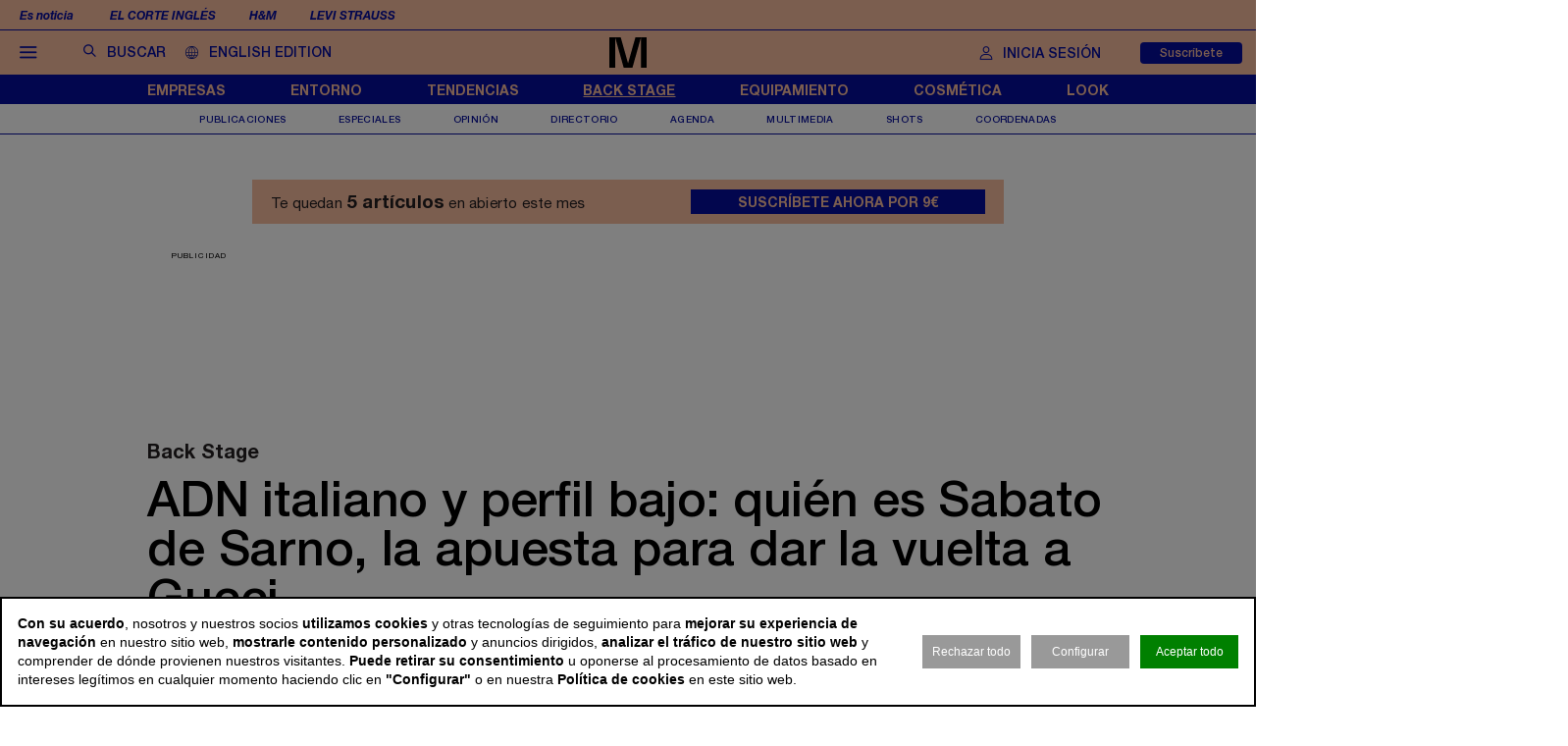

--- FILE ---
content_type: text/html; charset=utf-8
request_url: https://www.modaes.com/back-stage/adn-italiano-y-perfil-bajo-quien-es-sabato-de-sarno-la-apuesta-para-dar-la-vuelta-a-gucci
body_size: 16337
content:
<!DOCTYPE html>
<html lang="es">
<head>
	<script>
const GA_MEASUREMENT_ID = "G-9ZV9F9XGFF";
const MARFEEL_ACCOUNT_ID = 5128;

function getCookie(name) {
  const match = document.cookie.match(new RegExp('(?:^|; )' + name.replace(/([.*+?^${}()|[\]\\])/g,'\\$1') + '=([^;]*)'));
  return match ? decodeURIComponent(match[1]) : null;
}
const cookieValue = getCookie('__cookie_consent');
const hasConsent = Boolean(cookieValue);
const tracking = cookieValue?.includes("tracking") || false;
const functionality = cookieValue?.includes("functionality") || false;
const targeting = cookieValue?.includes("targeting") || false;
// GOOGLE ANALYTICS
window.dataLayer = window.dataLayer || [];
function gtag(){ dataLayer.push(arguments); }
gtag('consent', 'default', {
	'ad_storage': 'denied',
	'ad_user_data': 'denied',
	'ad_personalization': 'denied',
	'analytics_storage': 'denied'
});
if (hasConsent) {
	const head = document.head || document.getElementsByTagName('head')[0];
	if (head) {
		const script = document.createElement("script");
		script.async = true;
		script.src = `https://www.googletagmanager.com/gtag/js?id=${GA_MEASUREMENT_ID}`;
		head.appendChild(script);
	}
	gtag('js', new Date());
	gtag('consent', 'update', {
		'ad_storage': targeting ? 'granted' : 'denied',
		'ad_user_data': targeting ? 'granted' : 'denied',
		'ad_personalization': targeting ? 'granted' : 'denied',
		'analytics_storage': tracking ? 'granted' : 'denied'
	});
	gtag('config', GA_MEASUREMENT_ID, { 'send_page_view': true });
}
// MARFEEL 
!function(){"use strict";function e(e){var t=!(arguments.length>1&&void 0!==arguments[1])||arguments[1],c=document.createElement("script");c.src=e,t?c.type="module":(c.async=!0,c.type="text/javascript",c.setAttribute("nomodule",""));var n=document.getElementsByTagName("script")[0];n.parentNode.insertBefore(c,n)}!function(t,c){!function(t,c,n){var a,o,r;n.accountId=c,null!==(a=t.marfeel)&&void 0!==a||(t.marfeel={}),null!==(o=(r=t.marfeel).cmd)&&void 0!==o||(r.cmd=[]),t.marfeel.config=n;var i="https://sdk.mrf.io/statics";e("".concat(i,"/marfeel-sdk.js?id=").concat(c),!0),e("".concat(i,"/marfeel-sdk.es5.js?id=").concat(c),!1)}(t,c,arguments.length>2&&void 0!==arguments[2]?arguments[2]:{})}(window,MARFEEL_ACCOUNT_ID,{ manualConsent: true })}();

window.marfeel?.cmd?.push(['consent', consent => {
  if (hasConsent) {
    consent.setConsentFeatures([
      { feature: 'analytics_storage', consent: tracking },
      { feature: 'personalization', consent: functionality }
    ]);
  } else {
    consent.setConsentFeatures([
      { feature: 'analytics_storage', consent: false },
      { feature: 'personalization', consent: false }
    ]);
  }
}]);
</script>	<meta charset="utf-8">
	<title>ADN italiano y perfil bajo: quién es Sabato de Sarno, la apuesta para dar la vuelta a Gucci | Modaes</title>
	<meta name="description" content="El nuevo director creativo de la empresa italiana ha desarrollado la mayor parte de su trayectoria en Valentino, donde ha trabajado los &uacute;ltimos trece&amp;hellip;">
		<meta name="robots" content="index, follow">
			<link rel="canonical" href="/back-stage/adn-italiano-y-perfil-bajo-quien-es-sabato-de-sarno-la-apuesta-para-dar-la-vuelta-a-gucci">
						<meta name="robots" content="max-image-preview:large">				
		<meta name="theme-color" content="#050d9e">
	<link rel="icon" href="/files/favicon/favicon.svg">
	<link rel="mask-icon" href="/files/favicon/favicon.svg" color="#000000">
	<link rel="apple-touch-icon" href="/files/favicon/apple-touch-icon_color_.png">
	<link rel="manifest" href="/manifest.json">
		
	<meta name="viewport" content="width=device-width, user-scalable=no">

	<link rel="stylesheet" href="/min/f=/css/icons.css,/css/slick.css,/css/slick-theme.css,/css/main_2026.css,/css/photoswipe.css,/css/rock.css,/css/vcomposer.css,/css/ppr.css?v=1.8.28">
	<style>
		img {
			content-visibility: auto;
		}

		@-moz-document url-prefix() {
			img {
				content-visibility: visible; /* o cualquier valor que quieras */
			}
		}
	</style>

	
			<meta property="twitter:card" content="summary_large_image">
			<meta property="twitter:url" content="https://www.modaes.com/back-stage/adn-italiano-y-perfil-bajo-quien-es-sabato-de-sarno-la-apuesta-para-dar-la-vuelta-a-gucci">
			<meta property="twitter:title" content="ADN italiano y perfil bajo: quién es Sabato de Sarno, la apuesta para dar la vuelta a Gucci">
			<meta property="twitter:description" content="El nuevo director creativo de la empresa italiana ha desarrollado la mayor parte de su trayectoria en Valentino, donde ha trabajado los últimos trece&hellip;">
			<meta property="twitter:site" content="@">
			<meta property="og:type" content="website">
			<meta property="og:title" content="ADN italiano y perfil bajo: quién es Sabato de Sarno, la apuesta para dar la vuelta a Gucci">
			<meta property="og:description" content="El nuevo director creativo de la empresa italiana ha desarrollado la mayor parte de su trayectoria en Valentino, donde ha trabajado los últimos trece&hellip;">
		
					<meta property="og:image" content="https://www.modaes.com/thumb/eyJ0IjoiZCIsInciOjEyMDAsImgiOjY3NSwibSI6MSwidiI6IjEuOC4yOCJ9/files/2023/empresas/kering/gucci-sabato-de-sarno-980.jpg">
					<meta property="og:image:width" content="980">
					<meta property="og:image:height" content="446">
					<meta property="twitter:image" content="https://www.modaes.com/thumb/eyJ0IjoiZCIsInciOjEyMDAsImgiOjY3NSwibSI6MSwidiI6IjEuOC4yOCJ9/files/2023/empresas/kering/gucci-sabato-de-sarno-980.jpg">
				
	<script>const READY=[];READY.ok=false;READY.push=function (item){if (typeof item !== "function") return false; if (READY.ok){item.call();}else {return Array.prototype.push.apply(this,arguments);}};</script>
</head>
<body class="no_home " data-page="6" data-cookies="1">
		<header class="main_header">
		<section class="bar_featured">
			<div class="bar_featured_wrapper">
								<div class="featured_tags">
					<p class="title">Es noticia</p>
										<a href="/empresas/el-corte-ingles-cristina-alvarez-acelera-la-digitalizacion-y-revisa-la-estrategia-de-compras" class="link">El Corte Inglés</a>
										<a href="/empresas/hm-mantiene-el-pulso-eleva-su-beneficio-un-43-en-2025-y-roza-los-1060-millones-de-euros" class="link">H&M</a>
										<a href="/empresas/levi-strauss-dispara-su-rentabilidad-esquiva-el-impacto-de-los-aranceles-y-triplica-beneficio" class="link">Levi Strauss</a>
									</div>
								
							</div>
		</section>	
	
		<section class="bar_main">
			<div class="bar_main_wrapper">
				<div class="options">
					<a href="#" class="link menu js_menu">
						<i class="icon icon-menu"></i><span>Menú</span>
					</a>
					<div class="search">
						<form method="get" action="/buscar">
							<i class="icon icon-buscar"></i><input class="input" type="text" name="term" placeholder="Buscar" required>
						</form>
					</div>

					<a href="/global" class="link global">
						<img src="/css/img/lang/mundo.svg" alt="ENG" style="height: 16px; position: relative; top: 2px; margin-right: 11px;"><span>English edition</span>
					</a>
				</div>
				
								
								<a href="/" class="logo">
					<img src="/files/logo_plegado.svg" alt="Modaes">
				</a>
								
				
				<div class="extra">
									
										
					
										<a href="/espacio-premium?login&go=%2Fback-stage%2Fadn-italiano-y-perfil-bajo-quien-es-sabato-de-sarno-la-apuesta-para-dar-la-vuelta-a-gucci" class="link user">
						<i class="icon icon-profile"></i><span>Inicia sesión</span>
					</a>
					<a href="/espacio-premium" class="button">Suscríbete</a>
									</div>
			</div>
			
			<div class="bar_main_search">
				<div class="bar_main_search_wrapper">
					<div class="search">
						<form method="get" action="/buscar">
							<i class="icon icon-buscar"></i><input class="input" type="text" name="term" placeholder="Escribe aquí tu búsqueda" v-model="search" @keyup="update" required>
						</form>
					</div>
					
					<div class="bar_main_search_results" v-if="data">
						<div class="bar_main_search_results_wrapper">
							<div class="block" v-if="data && data.noticias">
								<div class="block_title">
									Noticias
								</div>
								
								<div class="block_elems">
									<a v-for="(item, i) in data.noticias" :key="i" :href="item.link" class="text_item">{{ item.title }}</a>
								</div>
							</div>
							
							<div class="block squares" v-if="data && data.tags">
								<div class="block_title">
									Tags
								</div>
								
								<div class="block_elems">
									<a v-for="(item, i) in data.tags" :key="i" :href="item.link" class="square_item">{{ item.title }}</a>
								</div>
							</div>
							
							<div class="block squares" v-if="data && data.perfiles">
								<div class="block_title">
									Perfiles
								</div>
								
								<div class="block_elems">
									<a v-for="(item, i) in data.perfiles" :key="i" :href="item.link" class="square_item">{{ item.title }}</a>
								</div>
							</div>
						</div>
					</div>
				</div>
			</div>
		</section>
				
		<div class="front">
			<div class="front_wrapper">
								<a href="/" class="logo">
										<img src="/files/logo_.svg" alt="Modaes">
				</a>
								
									
				
				
							</div>
			
			<a href="#" class="menu_icon js_menu only_mobile">
				<i class="icon icon-menu"></i>
			</a>
			
						
						
						<a href="/espacio-premium?login&go=%2Fback-stage%2Fadn-italiano-y-perfil-bajo-quien-es-sabato-de-sarno-la-apuesta-para-dar-la-vuelta-a-gucci" class="login_icon only_mobile">
				<i class="icon icon-profile"></i>
			</a>
						
		</div>
		
				<section class="bar_sections">
			<div class="bar_sections_wrapper">
								<a href="/empresas" class="link " >Empresas</a>
								<a href="/entorno" class="link " >Entorno</a>
								<a href="/tendencias" class="link " >Tendencias</a>
								<a href="/back-stage" class="link active" >Back Stage</a>
								<a href="/equipamiento" class="link " >Equipamiento</a>
								<a href="/cosmetica" class="link " >Cosmética</a>
								<a href="/look" class="link " >Look</a>
							</div>
		</section>
		
				<section class="bar_more">
			<div class="bar_more_wrapper">
								<a href="/publicaciones" class="link " >Publicaciones</a>
								<a href="/especiales" class="link " >Especiales</a>
								<a href="/opinion" class="link " >Opinión</a>
								<a href="/perfiles" class="link " >Directorio</a>
								<a href="/agenda" class="link " >Agenda</a>
								<a href="/multimedia" class="link " >Multimedia</a>
								<a href="/shots" class="link " >Shots</a>
								<a href="http://www.modaes.com/coordenadas" class="link " >Coordenadas</a>
							</div>
		</section>
			</header>
	
	<main class="main_content">
				<div class="ads_side_container left">
			<div class="ads_sticky_wrapper">
							</div>
		</div>
		<div class="ads_side_container right">
			<div class="ads_sticky_wrapper">
							</div>
		</div>
		
		
				<aside class="ppr_count_featured">
					<p class="pre">Te quedan <strong>5 artículos</strong> en abierto este mes</p>
					<a href="/espacio-premium" class="btn">Suscríbete ahora por 9€</a>
				</aside>
			
				

								<!-- INNER A -->
		<div class="slot_horizontal">
			<div class="slot_item publi" data-type="ads.ads->index" data-params="{&quot;item&quot;:&quot;3&quot;}"><aside class="ads_item leaderboard_plus advertising">
	<div class="ads_item_wrapper">
		<p class="label">Publicidad</p>
		<div class="adcnn" data-block="INNERPREMIUM-MOD"></div>	</div>
</aside>
</div>
		</div>
									
		<article class="news_detail">
	<div class="news_detail_wrapper">
				<p class="news_detail_type"><a href="/back-stage">Back Stage</a></p>
		
				
				
				
				
		
		<div class="news_detail_header ">
			<div class="news_detail_titles">				
				<h1 class="news_detail_title">ADN italiano y perfil bajo: quién es Sabato de Sarno, la apuesta para dar la vuelta a Gucci</h1>
								<h2 class="news_detail_lead">
					<p>El nuevo director creativo de la empresa italiana ha desarrollado la mayor parte de su trayectoria en Valentino, donde ha trabajado los últimos trece años de la mano de Pierpaolo Piccioli.&nbsp; &nbsp; &nbsp; &nbsp; &nbsp; &nbsp; &nbsp; &nbsp; &nbsp; &nbsp; &nbsp; &nbsp; &nbsp; &nbsp; &nbsp; &nbsp;&nbsp;</p>				</h2>
							</div>
						<div class="news_detail_imagemain">
								<div class="image_wrapper only_desktop">
										<img class="image" src="/thumb/eyJ0IjoiZCIsInciOjEyMDAsImgiOjY3NSwibSI6MSwidiI6IjEuOC4yOCJ9/files/2023/empresas/kering/gucci-sabato-de-sarno-980.jpg" alt="ADN italiano y perfil bajo: qui&eacute;n es Sabato de Sarno, la apuesta para dar la vuelta a Gucci">
				</div>
				<div class="image_wrapper only_mobile">
					
					<img src="/thumb/eyJ0IjoiZCIsInciOjUwMCwiaCI6NTAwLCJtIjowLCJ2IjoiMS44LjI4In0/files/2023/empresas/kering/gucci-sabato-de-sarno-980.jpg" alt="ADN italiano y perfil bajo: qui&eacute;n es Sabato de Sarno, la apuesta para dar la vuelta a Gucci" class="image">
				</div>
												<div class="legend">
					De Sarno ha desarrollado el grueso de su trayectoria en Valentino				</div>
							</div>
					</div>
		
		<div class="social_options">
			
			<div class="sharing" id="w697e9c04d9cde">
	<a href="https://www.facebook.com/sharer/sharer.php?u=https%3A%2F%2Fwww.modaes.com%2Fback-stage%2Fadn-italiano-y-perfil-bajo-quien-es-sabato-de-sarno-la-apuesta-para-dar-la-vuelta-a-gucci" target="_blank" class="link">
		<i class="icon icon-facebook"></i>
	</a>
		<a href="https://wa.me/?lang=es&text=ADN+italiano+y+perfil+bajo%3A+qui%C3%A9n+es+Sabato+de+Sarno%2C+la+apuesta+para+dar+la+vuelta+a+Gucci https%3A%2F%2Fwww.modaes.com%2Fback-stage%2Fadn-italiano-y-perfil-bajo-quien-es-sabato-de-sarno-la-apuesta-para-dar-la-vuelta-a-gucci" target="_blank" class="link">
		<i class="icon icon-whatsapp"></i>
	</a>
	<a href="https://www.linkedin.com/shareArticle?mini=true&url=https%3A%2F%2Fwww.modaes.com%2Fback-stage%2Fadn-italiano-y-perfil-bajo-quien-es-sabato-de-sarno-la-apuesta-para-dar-la-vuelta-a-gucci" target="_blank" class="link">
		<i class="icon icon-linkeding"></i>
	</a>
	<a href="https://www.modaes.com/back-stage/adn-italiano-y-perfil-bajo-quien-es-sabato-de-sarno-la-apuesta-para-dar-la-vuelta-a-gucci" class="link clipboard">
		<i class="icon icon-link"></i>
	</a>

	</div>
<script>
READY.push(function() {
	const widget = $("#w697e9c04d9cde");
	let LOADING_EMAIL = false;
	widget.find(".link.email").click(function (e) {
		e.preventDefault();
		if ( ! LOADING_EMAIL) {
			LOADING_EMAIL = true;
			$.ajax({
				url: "/app/share/share/email",
				type: "post",
				data: {
					item: '78155',
					type: 'bm90aWNpYXNcbW9kZWxzXE5vdGljaWE=',
					link: 'https://www.modaes.com/back-stage/adn-italiano-y-perfil-bajo-quien-es-sabato-de-sarno-la-apuesta-para-dar-la-vuelta-a-gucci',
					title: 'ADN italiano y perfil bajo: quién es Sabato de Sarno, la apuesta para dar la vuelta a Gucci'
				},
				success: function (r) {
					if (r && r.status == "ok") {
						$("body").append(r.data);
						LOADING_EMAIL = false;
					}
				}
			});
		}
	});

	function fallbackCopyTextToClipboard(text, cb) {
		let textArea = document.createElement("textarea");
		textArea.value = text;
	
		// Avoid scrolling to bottom
		textArea.style.top = "0";
		textArea.style.left = "0";
		textArea.style.position = "fixed";

		document.body.appendChild(textArea);
		textArea.focus();
		textArea.select();

		try {
			let successful = document.execCommand('copy');
			let msg = successful ? 'successful' : 'unsuccessful';
			if (msg == "successful") {
				cb();
			}
		} catch (err) {}
		document.body.removeChild(textArea);
	}

	function copyTextToClipboard(text, cb) {
		if (!navigator.clipboard) {
			fallbackCopyTextToClipboard(text, cb);
			return;
		}
		navigator.clipboard.writeText(text).then(function() {
			cb();
		});
	}

	widget.find(".link.clipboard").click(function (e) {
		e.preventDefault();
		let link = this.href;
		copyTextToClipboard(link, () => alert("Enlace copiado al portapapeles"));
	});
});
</script>			
			<div class="actions">
				
								<a href="?download" class="link" target="_blank" rel="nofollow">
					<i class="icon icon-download"></i>
				</a>
			</div>
		</div>
		
		<div class="news_detail_content">
			<div class="left">
				<h3 class="info">
										<p class="author">C. Juárez</p>
										<p class="date"><time datetime="2023-01-30T05:00+01:00">30 ene 2023 - 05:00</time></p>
				</h3>

				<div class="paywall news_detail_content_text detail_text">
										<p>El nuevo director creativo de Gucci ha trabajado siempre entre bambalinas. Sabato de Sarno, cuyo nombramiento por la firma italiana fue anunciado el sábado, está llamado a ser artífice del enésimo cambio en la compañía para volver a aproximarse al público joven y continuar siendo la gallina de los huevos de oro de Kering.</p>
<p>&nbsp;</p>
<p><strong>A diferencia de Alessandro Michele, su predecesor en Gucci, De Sarno es discreto y de perfil bajo y el primero ajeno al grupo italiano</strong>. Originario de Nápoles, el creativo inició su trayectoria en Prada, donde comenzó a trabajar en 2008 como asistente en el departamento de estampados.</p>
<p>&nbsp;</p>
<p>De Sarno fue también diseñador <em>freelance</em> de etiquetas para la compañía de <em>cahsmere</em> Annapurna y trabajó durante un breve periodo de tiempo en Dolce&amp;Gabbana como diseñador de jerséis para mujer antes de incorporarse a Valentino, donde ha desarrollado el grueso de su trayectoria.</p>
<p>&nbsp;</p>
<p class="news_featured_text">De Sarno ha desarrollado el grueso de su trayectoria en Valentino</p><div class="slot_item publi" data-type="ads.ads->index" data-params="{&quot;item&quot;:&quot;6&quot;}"><aside class="ads_item leaderboard_plus advertising">
	<div class="ads_item_wrapper">
		<p class="label">Publicidad</p>
		<div class="adcnn" data-block="INNERA-MOD"></div>	</div>
</aside>
</div>

<p>&nbsp;</p>
<p>En los trece años que el diseñador ha trabajado en la compañía italiana, ha ocupado cargos como director de diseño de las colecciones de hombre y director global de moda, donde trabajó mano a mano de Pierpaolo Piccioli.</p>
<p>&nbsp;</p>
<p><strong>El debut de De Sarno al frente de Gucci será el próximo septiembre con el desfile en la Semana de la Moda de Milán</strong>. El directivo reportará directamente a Marco Bizzari, presidente y consejero delegado del grupo, y su responsabilidad será “definir y expresar” la visión creativa de Gucci.</p>
<p>&nbsp;</p>
<p>“Liderará nuestros equipos creativos con una visión diferencial que ayudará a escribir este emocionante nuevo capítulo”, señaló Bizzarri en el comunicado del nombramiento. “Confiamos en que la Maison seguirá influyendo en la moda y la cultura a través de productos y colecciones muy deseables, y aportando una perspectiva singular y contemporánea al lujo moderno”, añadió François-Henri Pinault, presidente de Kering.</p>
<p>&nbsp;</p>
<p class="news_featured_text">Gucci está a las puertas de superar los 10.000 millones de euros en ventas</p><div class="slot_item publi" data-type="ads.ads->index" data-params="{&quot;item&quot;:&quot;17&quot;}"><aside class="ads_item leaderboard_plus advertising">
	<div class="ads_item_wrapper">
		<p class="label">Publicidad</p>
		<div class="adcnn" data-block="INNERBMOD"></div>	</div>
</aside>
</div>

<p>&nbsp;</p>
<p><strong>El reto de De Sarno al frente de Gucci pasa por transformar los códigos creativos de la firma para continuar “estando en el centro del escenario”</strong>, como Pinault definió el trabajo que Michele realizó al frente de la dirección creativa de la empresa.</p>
<p>&nbsp;</p>
<p>Si durante su etapa al frente de la firma Alessandro Michele logró que Gucci duplicara sus ventas, el reto de De Sarno es lograr que la marca continúe siendo relevante (aunque eso signifique, como es habitual en el lujo, cambiarlo todo) para el nuevo salto adelante. La marca, que ya genera la mitad del negocio de su matriz, está a las puertas de superar los 10.000 millones de euros anuales en ventas.</p>
<p>&nbsp;</p>
<p>Kering <a href="https://www.modaes.com/empresa/kering-crece-un-23-en-el-tercer-trimestre-impulsado-por-el-regreso-del-turismo">cerró el tercer trimestre del ejercicio actual con un crecimiento en sus ventas del 23%</a>, hasta 5.137 millones de euros. En el periodo, Gucci aumentó su facturación un 18%, hasta 2.581 millones de euros, copando más de la mitad de las ventas del grupo.&nbsp;</p>									</div>
				
								
			</div>
			
			<div class="right" data-len="3339">

				<div class="slot_item publi" data-type="ads.ads->index" data-params="{&quot;item&quot;:&quot;1&quot;}"><aside class="ads_item medium_rectangle advertising">
	<div class="ads_item_wrapper">
		<p class="label">Publicidad</p>
		<div class="adcnn" data-block="ROBAA-MOD"></div>	</div>
</aside>
</div>
<div class="slot_item publi" data-type="ads.ads->index" data-params="{&quot;item&quot;:&quot;2&quot;}"><aside class="ads_item medium_rectangle advertising">
	<div class="ads_item_wrapper">
		<p class="label">Publicidad</p>
		<div class="adcnn" data-block="ROBAB-MOD"></div>	</div>
</aside>
</div>
				<div class="slot_item no_publi" data-type="page.page->widget_loader" data-params="{&quot;item&quot;:&quot;1&quot;}"><aside class="featured_eventos featured_item" data-widget="widget697e9c04de6ba">
	<div class="featured_item_wrapper">
		<header class="header">
			<a href="/agenda" class="name">Próximos eventos</a>
		</header>
		
		<div class="featured_eventos_content">
			<div class="featured_eventos_items">
												<article class="featured_eventos_item">
						<a href="/agenda?id=202601_3292" class="date">30 Ene</a>
						<a href="/agenda?id=202601_3292" class="name">Berlin Fashion Week</a>
				</article>
								<article class="featured_eventos_item">
						<a href="/agenda?id=202602_3243" class="date">1 Feb</a>
						<a href="/agenda?id=202602_3243" class="name">Pure London</a>
				</article>
								<article class="featured_eventos_item">
						<a href="/agenda?id=202602_3235" class="date">1 Feb</a>
						<a href="/agenda?id=202602_3235" class="name">Harrogate Fashion Week</a>
				</article>
								<article class="featured_eventos_item">
						<a href="/agenda?id=202602_3245" class="date">1 Feb</a>
						<a href="/agenda?id=202602_3245" class="name">Springfair</a>
				</article>
								<article class="featured_eventos_item">
						<a href="/agenda?id=202602_3248" class="date">1 Feb</a>
						<a href="/agenda?id=202602_3248" class="name">Supreme Body&Beach</a>
				</article>
											</div>
			
			<a href="/agenda" class="btn_more">Ver más eventos</a>
		</div>
		
			</div>
</aside>
<script type="application/javascript">
READY.push(function () {
	let check = function (fn) {
		if ($("[v-cloak]").length > 0) {
			setTimeout(() => { check(fn); }, 1);
		}
		else {
			fn();
		}
	}
	
	check(() => {
		init_widget('widget697e9c04de6ba', function (el) {
			let widget = $(el);
			widget.find(".featured_eventos_content").each(function () {
				let wrapper = $(this);
				let items = wrapper.find(".featured_eventos_items");
				let btn = wrapper.find(".btn_more");
				let patro = widget.find(".powered_by");
				
				let patro_h = 0;
				if (patro.length > 0) {
					patro_h = patro.height();
				}
				
				let cur_h = items.height() + btn.height() + patro_h;

				if (cur_h > wrapper.height() && patro.length > 0) {
					btn.addClass("small");
				}

				while (cur_h > wrapper.height()) {
					items.find(".featured_eventos_item:last").remove();
					cur_h = items.height() + btn.height() + patro_h;
				}
				
				btn.removeClass("small");
				cur_h = items.height() + btn.height() + patro_h;
				if (cur_h > wrapper.height()) {
					btn.addClass("small");
				}
			});
		});
	});
});
</script></div>
<div class="slot_item no_publi" data-type="page.page->widget_loader" data-params="{&quot;item&quot;:&quot;1&quot;}"><aside class="featured_multimedia2 featured_specials2 featured_item js_slick" data-slick-items-desktop="1" data-slick-items-mobile="1" data-slick-items-arrows="1">
	<div class="featured_item_wrapper">
		<header class="header">
			<a href="/especiales" class="name">Especiales</a>
		</header>
		
		<div class="list">
			<div class="featured_multimedia2_items scroller">
								<article class="featured_multimedia2_item">
					<a href="/especiales/gigantes-de-la-moda">
						<div class="image_wrapper">
														<img src="/thumb/eyJ0IjoiZCIsInciOjI5OSwiaCI6MjQyLCJtIjoxLCJ2IjoiMS44LjI4In0/files/2025/04-especiales/gigantes/gigantes-imagen-especial.jpg" alt="Gigantes de la moda">
													</div>
					</a>
										
					<div class="powered_by">
						<h2 class="special_title"><a href="/especiales/gigantes-de-la-moda">Gigantes de la moda</a></h2>
						
												
																		</div>					
				</article>
							</div>
		</div>	
	</div>
</aside>
</div>

				
							</div>
		</div>
		
				
		
		<div class="social_options">
			<div class="sharing" id="w697e9c05150cb">
	<a href="https://www.facebook.com/sharer/sharer.php?u=https%3A%2F%2Fwww.modaes.com%2Fback-stage%2Fadn-italiano-y-perfil-bajo-quien-es-sabato-de-sarno-la-apuesta-para-dar-la-vuelta-a-gucci" target="_blank" class="link">
		<i class="icon icon-facebook"></i>
	</a>
		<a href="https://wa.me/?lang=es&text=ADN+italiano+y+perfil+bajo%3A+qui%C3%A9n+es+Sabato+de+Sarno%2C+la+apuesta+para+dar+la+vuelta+a+Gucci https%3A%2F%2Fwww.modaes.com%2Fback-stage%2Fadn-italiano-y-perfil-bajo-quien-es-sabato-de-sarno-la-apuesta-para-dar-la-vuelta-a-gucci" target="_blank" class="link">
		<i class="icon icon-whatsapp"></i>
	</a>
	<a href="https://www.linkedin.com/shareArticle?mini=true&url=https%3A%2F%2Fwww.modaes.com%2Fback-stage%2Fadn-italiano-y-perfil-bajo-quien-es-sabato-de-sarno-la-apuesta-para-dar-la-vuelta-a-gucci" target="_blank" class="link">
		<i class="icon icon-linkeding"></i>
	</a>
	<a href="https://www.modaes.com/back-stage/adn-italiano-y-perfil-bajo-quien-es-sabato-de-sarno-la-apuesta-para-dar-la-vuelta-a-gucci" class="link clipboard">
		<i class="icon icon-link"></i>
	</a>

	</div>
<script>
READY.push(function() {
	const widget = $("#w697e9c05150cb");
	let LOADING_EMAIL = false;
	widget.find(".link.email").click(function (e) {
		e.preventDefault();
		if ( ! LOADING_EMAIL) {
			LOADING_EMAIL = true;
			$.ajax({
				url: "/app/share/share/email",
				type: "post",
				data: {
					item: '78155',
					type: 'bm90aWNpYXNcbW9kZWxzXE5vdGljaWE=',
					link: 'https://www.modaes.com/back-stage/adn-italiano-y-perfil-bajo-quien-es-sabato-de-sarno-la-apuesta-para-dar-la-vuelta-a-gucci',
					title: 'ADN italiano y perfil bajo: quién es Sabato de Sarno, la apuesta para dar la vuelta a Gucci'
				},
				success: function (r) {
					if (r && r.status == "ok") {
						$("body").append(r.data);
						LOADING_EMAIL = false;
					}
				}
			});
		}
	});

	function fallbackCopyTextToClipboard(text, cb) {
		let textArea = document.createElement("textarea");
		textArea.value = text;
	
		// Avoid scrolling to bottom
		textArea.style.top = "0";
		textArea.style.left = "0";
		textArea.style.position = "fixed";

		document.body.appendChild(textArea);
		textArea.focus();
		textArea.select();

		try {
			let successful = document.execCommand('copy');
			let msg = successful ? 'successful' : 'unsuccessful';
			if (msg == "successful") {
				cb();
			}
		} catch (err) {}
		document.body.removeChild(textArea);
	}

	function copyTextToClipboard(text, cb) {
		if (!navigator.clipboard) {
			fallbackCopyTextToClipboard(text, cb);
			return;
		}
		navigator.clipboard.writeText(text).then(function() {
			cb();
		});
	}

	widget.find(".link.clipboard").click(function (e) {
		e.preventDefault();
		let link = this.href;
		copyTextToClipboard(link, () => alert("Enlace copiado al portapapeles"));
	});
});
</script>			
			<div class="actions">
												
								<a href="?download" class="link" target="_blank" rel="nofollow">
					<i class="icon icon-download"></i>
				</a>					
			</div>
		</div>
		
				
		<div class="slot_horizontal">
			<div class="slot_item publi" data-type="ads.ads->index" data-params="{&quot;item&quot;:&quot;18&quot;}"><aside class="ads_item leaderboard_plus advertising">
	<div class="ads_item_wrapper">
		<p class="label">Publicidad</p>
		<div class="adcnn" data-block="INNERC-MOD"></div>	</div>
</aside>
</div>
		</div>
		
				

					<div class="news_list_block1 with_title news_related_block has_tags height_fix">

			<p class="news_list_block1_title_mini">Contenido relacionado</p>
			
						<div class="news_related_tags">
								
				<div class="news_related_tags_list">
										<a href="/temas/kering" class="link">Kering</a>
									</div>
			</div>
					
			
			<article class="news_list_item layout_5 size_3">
				<div class="news_list_item_wrapper">
					<a href="/empresas/kering-pesca-en-valentino-y-nombra-a-sabato-de-sarno-nuevo-director-creativo-de-gucci" class="image_wrapper">
						<img class="image" src="/thumb/eyJ0IjoiZCIsInciOjMwNywiaCI6MTUwLCJtIjoxLCJ2IjoiMS44LjI4In0/files/2023/empresas/kering/gucci-sabato-de-sarno-980.jpg" alt="Kering nombra a Sabato de Sarno nuevo director creativo de Gucci">
					</a>
					
					<div class="content">
						<header class="header">
							<a href="/empresas/kering-pesca-en-valentino-y-nombra-a-sabato-de-sarno-nuevo-director-creativo-de-gucci" class="title"><h2>Kering nombra a Sabato de Sarno nuevo director creativo de Gucci</h2></a>
							<h3 class="info">
								<p class="author">Modaes</p>
								<p class="date">28 ene 2023 - 11:51</p>
							</h3>
						</header>
					</div>
				</div>
			</article>
			
			
			<article class="news_list_item layout_5 size_3">
				<div class="news_list_item_wrapper">
					<a href="/empresas/kering-inicia-la-construccion-de-la-nueva-sede-de-su-negocio-de-optica" class="image_wrapper">
						<img class="image" src="/thumb/eyJ0IjoiZCIsInciOjMwNywiaCI6MTUwLCJtIjoxLCJ2IjoiMS44LjI4In0/files/2023/empresas/kering/Kering-eyewear-tienda-interior-980.jpg" alt="Kering inicia la construcci&oacute;n de la nueva sede de su negocio de &oacute;ptica">
					</a>
					
					<div class="content">
						<header class="header">
							<a href="/empresas/kering-inicia-la-construccion-de-la-nueva-sede-de-su-negocio-de-optica" class="title"><h2>Kering inicia la construcción de la nueva sede de su negocio de óptica</h2></a>
							<h3 class="info">
								<p class="author">Modaes</p>
								<p class="date">18 ene 2023 - 11:26</p>
							</h3>
						</header>
					</div>
				</div>
			</article>
			
					
			
			<div class="spacer size_3"></div>

			
			<article class="news_list_item layout_5 size_3">
				<div class="news_list_item_wrapper">
					<a href="/cosmetica/estee-lauder-se-adelanta-a-kering-y-ultima-la-compra-de-tom-ford-por-2800-millones" class="image_wrapper">
						<img class="image" src="/thumb/eyJ0IjoiZCIsInciOjMwNywiaCI6MTUwLCJtIjoxLCJ2IjoiMS44LjI4In0/files/2022/empresas/estee-lauder/tom-ford-retrato-mirando-980.jpg" alt="Est&eacute;e Lauder se adelanta a Kering y ultima la compra de Tom Ford por 2.800 millones">
					</a>
					
					<div class="content">
						<header class="header">
							<a href="/cosmetica/estee-lauder-se-adelanta-a-kering-y-ultima-la-compra-de-tom-ford-por-2800-millones" class="title"><h2>Estée Lauder se adelanta a Kering y ultima la compra de Tom Ford por 2.800 millones</h2></a>
							<h3 class="info">
								<p class="author">Modaes</p>
								<p class="date">11 nov 2022 - 20:26</p>
							</h3>
						</header>
					</div>
				</div>
			</article>
			
			
			<article class="news_list_item layout_5 size_3">
				<div class="news_list_item_wrapper">
					<a href="/empresas/kering-entra-en-el-capital-de-una-empresa-de-orfebreria-a-traves-de-pomellato" class="image_wrapper">
						<img class="image" src="/thumb/eyJ0IjoiZCIsInciOjMwNywiaCI6MTUwLCJtIjoxLCJ2IjoiMS44LjI4In0/files/2022/empresas/kering/kering-pomellato-joyeria-980.jpg" alt="Kering entra en el capital de una empresa de orfebrer&iacute;a a trav&eacute;s de Pomellato">
					</a>
					
					<div class="content">
						<header class="header">
							<a href="/empresas/kering-entra-en-el-capital-de-una-empresa-de-orfebreria-a-traves-de-pomellato" class="title"><h2>Kering entra en el capital de una empresa de orfebrería a través de Pomellato</h2></a>
							<h3 class="info">
								<p class="author">Modaes</p>
								<p class="date">10 nov 2022 - 13:15</p>
							</h3>
						</header>
					</div>
				</div>
			</article>
			
					
						
			<div class="slot_vertical">
								<div class="slot_item no_publi" data-type="page.page->widget_loader" data-params="{&quot;item&quot;:&quot;1&quot;}"><aside class="featured_multimedia2 featured_specials2 featured_item js_slick" data-slick-items-desktop="1" data-slick-items-mobile="1" data-slick-items-arrows="1">
	<div class="featured_item_wrapper">
		<header class="header">
			<a href="/especiales" class="name">Especiales</a>
		</header>
		
		<div class="list">
			<div class="featured_multimedia2_items scroller">
								<article class="featured_multimedia2_item">
					<a href="/especiales/la-entrevista-de-la-semana">
						<div class="image_wrapper">
														<img src="/thumb/eyJ0IjoiZCIsInciOjIxOSwiaCI6MjE5LCJtIjoxLCJ2IjoiMS44LjI4In0/files/2025/m-entrevistadelasemana.jpg" alt="La entrevista de la semana">
													</div>
					</a>
										
					<div class="powered_by">
						<h2 class="special_title"><a href="/especiales/la-entrevista-de-la-semana">La entrevista de la semana</a></h2>
						
												
																		</div>					
				</article>
							</div>
		</div>	
	</div>
</aside>
</div>
<div class="slot_item no_publi" data-type="page.page->widget_loader" data-params="{&quot;item&quot;:&quot;1&quot;}"><aside class="featured_mostread featured_item " data-widget="widget697e9c04e8981">
	<div class="featured_item_wrapper">
		<header class="header">
			<p class="name">Lo más leído</p>
		</header>
				
		<ul class="featured_mostread_items">
									<li class="featured_mostread_item">
				<h2><a href="/empresas/alvaro-moreno-bendiciendo-a-la-moda-masculina" class="link">Álvaro Moreno, bendiciendo a la moda masculina</a></h2>
			</li>
						<li class="featured_mostread_item">
				<h2><a href="/empresas/pronovias-la-firma-de-reestructuracion-abencys-toma-las-riendas-y-cesa-a-su-ceo" class="link">Pronovias: la firma de reestructuración Abencys toma las riendas y sale la consejera delegada</a></h2>
			</li>
						<li class="featured_mostread_item">
				<h2><a href="/empresas/tutto-piccolo-la-familia-mataix-cede-la-marca-a-talaman-para-impulsar-su-desarrollo" class="link">Tutto Piccolo: la familia Mataix ‘cede’ la marca a Talaman para impulsar su desarrollo</a></h2>
			</li>
								</ul>
		
			</div>
</aside>
<script>
READY.push(function () {
	init_widget('widget697e9c04e8981', function (el) {
		let widget = $(el);
		widget.find(".featured_item_wrapper").each(function () {
			let wrapper = $(this);
			let items = wrapper.find(".featured_mostread_items");
					
			let cur_h = wrapper.height();
			
			while (cur_h > 598) {
				items.find(".featured_mostread_item:last").remove();
				cur_h = wrapper.height();
			}
		});
	});
});
</script></div>
				
			</div>
		</div>
					
		
						<div class="slot_horizontal">
			<div class="slot_item publi" data-type="ads.ads->index" data-params="{&quot;item&quot;:&quot;3&quot;}"><aside class="ads_item leaderboard_plus advertising">
	<div class="ads_item_wrapper">
		<p class="label">Publicidad</p>
		<div class="adcnn" data-block="INNERPREMIUM-MOD"></div>	</div>
</aside>
</div>
		</div>
				
		<div class="news_list_block1 with_title news_related_block news_related_last">

			<p class="news_list_block1_title_mini">Últimas noticias</p>
			
			<div class="slot_vertical">
				<div class="slot_item no_publi" data-type="page.page->widget_loader" data-params="{&quot;item&quot;:&quot;1&quot;}"><aside class="featured_multimedia2 featured_item js_slick" data-slick-items-desktop="1" data-slick-items-mobile="1" data-slick-items-arrows="1">
	<div class="featured_item_wrapper">
		<header class="header">
			<a href="/multimedia" class="name">Multimedia</a>
		</header>
		
		<div class="list">
			<div class="featured_multimedia2_items scroller">
								<article class="featured_multimedia2_item has_series has_patro_not_series">
					<div class="inner">						<a>
														<div class="image_wrapper">
																<img class="image" src="/thumb/eyJ0IjoiZCIsInciOjI5OSwiaCI6MjQzLCJtIjoxLCJ2IjoiMS44LjI4In0/files/2026/12-multimedia/fashion-sustainability-shot/widgetsbti.png" alt="Fashion Sustainability Shot - Entrevista con P. Majeranowski (Circ)">
															</div>
							
													</a>
						<a href="/multimedia?id=284" class="link"></a>
						
												<div class="series_box">
														<div class="icon">
								<img src="/thumb/eyJ0IjoiZCIsInciOjIwMCwiaCI6MjAwLCJtIjowLCJ2IjoiMS44LjI4In0/files/multimedia+logos/SHOT.png" alt="Sustainability shot">
							</div>
														
														<div class="sponsor">
								<div class="label">Powered by</div>
																<a href="https://www.tendam.es/" class="image_wrapper" target="_blank">
									<img src="/thumb/eyJ0IjoiZCIsInciOjIwMCwiaCI6MjAwLCJtIjowLCJ2IjoiMS44LjI4In0/files/2022/19_patrocinios/tendam.png" alt="Tendam">
								</a>
															</div>							
													</div>						
											</div>				</article>
								<article class="featured_multimedia2_item  ">
											<a>
														<div class="image_wrapper">
																<img class="image" src="/thumb/eyJ0IjoiZCIsInciOjI5OSwiaCI6MjQzLCJtIjoxLCJ2IjoiMS44LjI4In0/files/2026/12-multimedia/move-live/webinar-18/webinar18.png" alt="Move! Live: Diseño inclusivo en moda el DEI en el producto">
															</div>
							
													</a>
						<a href="/multimedia?id=283" class="link"></a>
						
															</article>
								<article class="featured_multimedia2_item has_series has_patro_not_series">
					<div class="inner">						<a>
														<div class="image_wrapper">
																<img class="image" src="/thumb/eyJ0IjoiZCIsInciOjI5OSwiaCI6MjQzLCJtIjoxLCJ2IjoiMS44LjI4In0/files/2025/12-multimedia/fss/fss-202512-isabelle-maurizi-ebca.png" alt="Fashion Sustainability Shot - Entrevista con Isabelle Maurizi (Ebca)">
															</div>
							
													</a>
						<a href="/multimedia?id=280" class="link"></a>
						
												<div class="series_box">
														<div class="icon">
								<img src="/thumb/eyJ0IjoiZCIsInciOjIwMCwiaCI6MjAwLCJtIjowLCJ2IjoiMS44LjI4In0/files/multimedia+logos/SHOT.png" alt="Sustainability shot">
							</div>
														
														<div class="sponsor">
								<div class="label">Powered by</div>
																<a href="https://www.tendam.es/" class="image_wrapper" target="_blank">
									<img src="/thumb/eyJ0IjoiZCIsInciOjIwMCwiaCI6MjAwLCJtIjowLCJ2IjoiMS44LjI4In0/files/2022/19_patrocinios/tendam.png" alt="Tendam">
								</a>
															</div>							
													</div>						
											</div>				</article>
								<article class="featured_multimedia2_item  ">
											<a>
														<div class="image_wrapper">
																<img class="image" src="/thumb/eyJ0IjoiZCIsInciOjI5OSwiaCI6MjQzLCJtIjoxLCJ2IjoiMS44LjI4In0/files/2025/12-multimedia/move-2025/move-live-17/linkedin-webinar-17.png" alt="Move! Live - Mirada 2026: Los To Do's en ESG">
															</div>
							
													</a>
						<a href="/multimedia?id=281" class="link"></a>
						
															</article>
								<article class="featured_multimedia2_item  has_patro_not_series">
											<a>
														<div class="image_wrapper">
																<img class="image" src="/thumb/eyJ0IjoiZCIsInciOjI5OSwiaCI6MjQzLCJtIjoxLCJ2IjoiMS44LjI4In0/files/2025/12-multimedia/fashtech/carlos-sanchez/mailing-carlos/widgetsbti.png" alt="Fashtech Shot - Entrevista con Carlos Sánchez Altable (McKinsey)">
															</div>
							
													</a>
						<a href="/multimedia?id=279" class="link"></a>
						
												<div class="powered_by">
														
								<div class="label">Powered by</div>
								<a href="https://www.desigual.com/es_ES/" class="image_wrapper">
									<img src="/thumb/eyJ0IjoiZCIsInciOjIwMCwiaCI6MjAwLCJtIjowLCJ2IjoiMS44LjI4In0/files/2023/19_patrocinios/desigual-logo-black.png" alt="Desigual">
								</a>
													</div>
															</article>
								<article class="featured_multimedia2_item has_series ">
					<div class="inner">						<a>
														<div class="image_wrapper">
																<img class="image" src="/thumb/eyJ0IjoiZCIsInciOjI5OSwiaCI6MjQzLCJtIjoxLCJ2IjoiMS44LjI4In0/files/2025/02-promos/move/webinar-16/linkedin-webinar-16.png" alt="People, business & ESG: Tenemos un plan">
															</div>
							
													</a>
						<a href="/multimedia?id=278" class="link"></a>
						
												<div class="series_box">
														
													</div>						
											</div>				</article>
							</div>
		</div>	
	</div>
</aside>
</div>
<div class="slot_item no_publi" data-type="page.page->widget_loader" data-params="{&quot;item&quot;:&quot;1&quot;}"><aside class="featured_opinion2 featured_item js_slick" data-slick-items-desktop="1" data-slick-items-mobile="1" data-slick-items-arrows="1">
	<div class="featured_item_wrapper">
		<header class="header">
			<a href="/opinion" class="name">Opinión</a>
		</header>
		
		<div class="list">
			<div class="featured_opinion2_items scroller">
								<article class="featured_opinion2_item">
					<a href="/opinion/la-marroquineria-espanola-y-el-dia-de-manana">
						<div class="image_wrapper">
														<img class="image" src="/thumb/eyJ0IjoiZCIsInciOjE4MCwiaCI6MTQwLCJtIjoxLCJ2IjoiMS44LjI4In0/files/2026/05-opinion/pedro-galindo-perfil-asefma-1200-1.png" srcset="/thumb/eyJ0IjoiZCIsInciOjE4MCwiaCI6MTQwLCJtIjoxLCJ2IjoiMS44LjI4In0/files/2026/05-opinion/pedro-galindo-perfil-asefma-1200-1.png, /thumb/eyJ0IjoiZCIsInciOjM2MCwiaCI6MjgwLCJtIjoxLCJ2IjoiMS44LjI4In0/files/2026/05-opinion/pedro-galindo-perfil-asefma-1200-1.png 1.5x" alt="La marroquiner&iacute;a espa&ntilde;ola y el d&iacute;a de ma&ntilde;ana">													</div>
						<h2 class="title">La marroquinería española y el día de mañana</h2>
						<p class="author">Pedro Galindo</p>
					</a>
				</article>
								<article class="featured_opinion2_item">
					<a href="/opinion/del-discurso-a-las-entregas">
						<div class="image_wrapper">
														<img class="image" src="/thumb/eyJ0IjoiZCIsInciOjE4MCwiaCI6MTQwLCJtIjoxLCJ2IjoiMS44LjI4In0/files/2026/05-opinion/jose-maria-mestres-texfor-366-1.png" srcset="/thumb/eyJ0IjoiZCIsInciOjE4MCwiaCI6MTQwLCJtIjoxLCJ2IjoiMS44LjI4In0/files/2026/05-opinion/jose-maria-mestres-texfor-366-1.png, /thumb/eyJ0IjoiZCIsInciOjM2MCwiaCI6MjgwLCJtIjoxLCJ2IjoiMS44LjI4In0/files/2026/05-opinion/jose-maria-mestres-texfor-366-1.png 1.5x" alt="Del discurso  a las entregas">													</div>
						<h2 class="title">Del discurso  a las entregas</h2>
						<p class="author">José Maria Mestres</p>
					</a>
				</article>
								<article class="featured_opinion2_item">
					<a href="/opinion/liberte-egalite-et-falsite">
						<div class="image_wrapper">
														<img class="image" src="/thumb/eyJ0IjoiZCIsInciOjE4MCwiaCI6MTQwLCJtIjoxLCJ2IjoiMS44LjI4In0/files/2024/05-opinion/inma-urrea-new.png" srcset="/thumb/eyJ0IjoiZCIsInciOjE4MCwiaCI6MTQwLCJtIjoxLCJ2IjoiMS44LjI4In0/files/2024/05-opinion/inma-urrea-new.png, /thumb/eyJ0IjoiZCIsInciOjM2MCwiaCI6MjgwLCJtIjoxLCJ2IjoiMS44LjI4In0/files/2024/05-opinion/inma-urrea-new.png 1.5x" alt="Libert&eacute;, &Eacute;galit&eacute; et Falsit&eacute;">													</div>
						<h2 class="title">Liberté, Égalité et Falsité</h2>
						<p class="author">Inmaculada Urrea</p>
					</a>
				</article>
							</div>
		</div>
		
			</div>
</aside>
</div>
			</div>
			
			<div class="spacer size_3"></div>
			
						<article class="news_list_item layout_5 size_3">
				<div class="news_list_item_wrapper">
					<a href="/empresas/liwe-luz-verde-del-juzgado-al-concurso-de-acreedores-del-dueno-de-inside" class="image_wrapper">
						<img class="image" src="/thumb/eyJ0IjoiZCIsInciOjMwNywiaCI6MTUwLCJtIjoxLCJ2IjoiMS44LjI4In0/files/2026/15-redaccion-empresas/liwe/inside-tienda-exterior-1200.jpg" alt="Liwe: luz verde del juzgado al concurso de acreedores del due&ntilde;o de Inside">
					</a>
					
					<div class="content">
						<header class="header">
							<a href="/empresas/liwe-luz-verde-del-juzgado-al-concurso-de-acreedores-del-dueno-de-inside" class="title"><h2>Liwe: luz verde del juzgado al concurso de acreedores del dueño de Inside</h2></a>
							<h3 class="info">
								<p class="author">Modaes</p>
								<p class="date">30 ene 2026 - 15:48</p>
							</h3>
						</header>
					</div>
				</div>
			</article>			
						<article class="news_list_item layout_5 size_3">
				<div class="news_list_item_wrapper">
					<a href="/empresas/alaia-se-suma-al-relevo-creativo-pieter-mulier-abandona-el-diseno-tras-cinco-anos-de-etapa" class="image_wrapper">
						<img class="image" src="/thumb/eyJ0IjoiZCIsInciOjMwNywiaCI6MTUwLCJtIjoxLCJ2IjoiMS44LjI4In0/files/2026/15-redaccion-empresas/alaia/alaia-store-tienda-exterior-1200.jpg" alt="Ala&iuml;a se suma al relevo creativo: Pieter Mulier abandona el dise&ntilde;o tras cinco a&ntilde;os de etapa">
					</a>
					
					<div class="content">
						<header class="header">
							<a href="/empresas/alaia-se-suma-al-relevo-creativo-pieter-mulier-abandona-el-diseno-tras-cinco-anos-de-etapa" class="title"><h2>Alaïa se suma al relevo creativo: Pieter Mulier abandona el diseño tras cinco años de etapa</h2></a>
							<h3 class="info">
								<p class="author">Modaes</p>
								<p class="date">30 ene 2026 - 15:00</p>
							</h3>
						</header>
					</div>
				</div>
			</article>			
					
			
			<div class="spacer size_3"></div>

						<article class="news_list_item layout_5 size_3">
				<div class="news_list_item_wrapper">
					<a href="/back-stage/resumen-de-la-semana-de-la-remontada-de-el-ganso-a-la-reestructuracion-en-pronovias" class="image_wrapper">
						<img class="image" src="/thumb/eyJ0IjoiZCIsInciOjMwNywiaCI6MTUwLCJtIjoxLCJ2IjoiMS44LjI4In0/files/2025/redaccion-empresas/pronovias/pronovias-desfile-1200.jpg" alt="Resumen de la semana: De la remontada de El Ganso a la reestructuraci&oacute;n en Pronovias">
					</a>
					
					<div class="content">
						<header class="header">
							<a href="/back-stage/resumen-de-la-semana-de-la-remontada-de-el-ganso-a-la-reestructuracion-en-pronovias" class="title"><h2>Resumen de la semana: De la remontada de El Ganso a la reestructuración en Pronovias</h2></a>
							<h3 class="info">
								<p class="author">Modaes</p>
								<p class="date">30 ene 2026 - 14:00</p>
							</h3>
						</header>
					</div>
				</div>
			</article>			
						<article class="news_list_item layout_5 size_3">
				<div class="news_list_item_wrapper">
					<a href="/entorno/las-ventas-de-moda-en-francia-vuelven-al-rojo-en-noviembre-tras-el-leve-alivio-de-octubre" class="image_wrapper">
						<img class="image" src="/thumb/eyJ0IjoiZCIsInciOjMwNywiaCI6MTUwLCJtIjoxLCJ2IjoiMS44LjI4In0/files/2026/17-redaccion-recursos/paises/francia-lille-calle-1200.jpg" alt="Las ventas de moda en Francia vuelven al rojo en noviembre tras el leve alivio de octubre">
					</a>
					
					<div class="content">
						<header class="header">
							<a href="/entorno/las-ventas-de-moda-en-francia-vuelven-al-rojo-en-noviembre-tras-el-leve-alivio-de-octubre" class="title"><h2>Las ventas de moda en Francia vuelven al rojo en noviembre tras el leve alivio de octubre</h2></a>
							<h3 class="info">
								<p class="author">Modaes</p>
								<p class="date">30 ene 2026 - 13:58</p>
							</h3>
						</header>
					</div>
				</div>
			</article>			
					</div>
		
		<div class="slot_horizontal">
			<div class="slot_item publi" data-type="ads.ads->index" data-params="{&quot;item&quot;:&quot;6&quot;}"><aside class="ads_item leaderboard_plus advertising">
	<div class="ads_item_wrapper">
		<p class="label">Publicidad</p>
		<div class="adcnn" data-block="INNERA-MOD"></div>	</div>
</aside>
</div>
		</div>

	</div>

	<script type="application/ld+json">{"@context":"https:\/\/schema.org","@type":"NewsArticle","mainEntityOfPage":{"@type":"WebPage","@id":"https:\/\/www.modaes.com\/back-stage\/adn-italiano-y-perfil-bajo-quien-es-sabato-de-sarno-la-apuesta-para-dar-la-vuelta-a-gucci"},"isAccessibleForFree":"False","hasPart":{"@type":"WebPageElement","isAccessibleForFree":"False","cssSelector":".paywall"},"headline":"ADN italiano y perfil bajo: qui\u00e9n es Sabato de Sarno, la apuesta para dar la vuelta a Gucci","description":"El nuevo director creativo de la empresa italiana ha desarrollado la mayor parte de su trayectoria en Valentino, donde ha trabajado los \u00faltimos trece&hellip;","articleSection":"Back Stage","datePublished":"2023-01-30T05:00+01:00","dateModified":"2023-01-30T05:00+01:00","image":{"@type":"ImageObject","url":"https:\/\/www.modaes.com\/thumb\/eyJ0IjoiZCIsInciOjEyMDAsImgiOjY3NSwibSI6MSwidiI6IjEuOC4yOCJ9\/files\/2023\/empresas\/kering\/gucci-sabato-de-sarno-980.jpg","width":980,"height":446,"representativeOfPage":true,"caption":"ADN italiano y perfil bajo: qui\u00e9n es Sabato de Sarno, la apuesta para dar la vuelta a Gucci"},"author":{"@type":"Person","name":"C. Ju\u00e1rez"},"publisher":{"@type":"Organization","name":"Modaes","url":"https:\/\/www.modaes.com","logo":{"@type":"ImageObject","url":"https:\/\/www.modaes.com\/files\/logo_.svg","width":489,"height":103}}}</script></article>

<script>
window.marfeel = window.marfeel || { cmd: [] };
function sendMarfeelVars(vars) {
	window.marfeel.cmd.push(['compass', function(compass) {
		for (var k in vars) {
			if (vars.hasOwnProperty(k)) {
				compass.setPageVar(k, String(vars[k]));
			}
		}
	}]);
}
sendMarfeelVars({
	closed: 'open',
	user_type: 'anonymous',
	access: 'metered-allowed',
	meter_state: 'below_limit'
});

</script>

					
								<section class="featured_publications js_slick" data-slick-items-desktop="4" data-slick-items-mobile="1" data-slick-items-arrows="1">
	<div class="featured_publications_wrapper">
		<p class="big_title"><a href="/publicaciones">Publicaciones</a></p>
		
		<div class="list">
			<div class="featured_publications_items scroller">
								<article class="featured_publications_item">
					<a href="/app/publicaciones/visor?id=311" target="_blank">
						<div class="image_wrapper">
							<img class="image" src="/thumb/eyJ0IjoiZCIsInciOjIzMCwiaCI6MzI2LCJtIjoxLCJ2IjoiMS44LjI4In0/files/2026/06-revista/n57portada-f-ok2page-0001.jpg" alt="Revista Modaes - 57">

														
							<div class="buy_hover">
								<form method="post" action="/cesta">
									<input type="hidden" name="id" value="311">
									<input type="hidden" name="type" value="publicaciones.publicaciones">
									<input type="hidden" name="amount" value="1">
									<input type="hidden" name="op" value="add">
									<button class="link">Comprar</button>
								</form>
							</div>
													</div>
						<h2 class="title">Revista Modaes - 57</h2>
						<div class="options">
														
														<form method="post" action="/cesta">
								<input type="hidden" name="id" value="311">
								<input type="hidden" name="type" value="publicaciones.publicaciones">
								<input type="hidden" name="amount" value="1">
								<input type="hidden" name="op" value="add">
								<button class="link"><i class="icon icon-carrito-14"></i></button>
							</form>
													</div>
					</a>
					
					
				</article>
								<article class="featured_publications_item">
					<a href="/files/publicaciones/free/2025/dossieranual2025" target="_blank">
						<div class="image_wrapper">
							<img class="image" src="/thumb/eyJ0IjoiZCIsInciOjIzMCwiaCI6MzI2LCJtIjoxLCJ2IjoiMS44LjI4In0/files/2025/13-publicaciones/portada.jpg" alt="Modaes Dossier - Anual 2025">

													</div>
						<h2 class="title">Modaes Dossier - Anual 2025</h2>
						<div class="options">
														
													</div>
					</a>
					
					
				</article>
								<article class="featured_publications_item">
					<a href="/files/publicaciones/free/guiaferias" target="_blank">
						<div class="image_wrapper">
							<img class="image" src="/thumb/eyJ0IjoiZCIsInciOjIzMCwiaCI6MzI2LCJtIjoxLCJ2IjoiMS44LjI4In0/files/2025/13-publicaciones/guia-ferias-y-pasarelas-noviembre.jpg" alt="Gu&iacute;a de ferias y pasarelas de moda 2025 - edici&oacute;n noviembre">

													</div>
						<h2 class="title">Guía de ferias y pasarelas de moda 2025 - edición noviembre</h2>
						<div class="options">
														
													</div>
					</a>
					
					
				</article>
								<article class="featured_publications_item">
					<a href="/files/publicaciones/free/2025/barometro2025/" target="_blank">
						<div class="image_wrapper">
							<img class="image" src="/thumb/eyJ0IjoiZCIsInciOjIzMCwiaCI6MzI2LCJtIjoxLCJ2IjoiMS44LjI4In0/files/publicaciones/free/2025/barometromoda2025.png" alt="Bar&oacute;metro de Empresas de Moda en Espa&ntilde;a 2025">

													</div>
						<h2 class="title">Barómetro de Empresas de Moda en España 2025</h2>
						<div class="options">
														
													</div>
					</a>
					
					
				</article>
								<article class="featured_publications_item">
					<a href="/app/publicaciones/visor?id=307" target="_blank">
						<div class="image_wrapper">
							<img class="image" src="/thumb/eyJ0IjoiZCIsInciOjIzMCwiaCI6MzI2LCJtIjoxLCJ2IjoiMS44LjI4In0/files/publicaciones/free/2025/r56/R5601.jpg" alt="Revista Modaes - 56">

														
							<div class="buy_hover">
								<form method="post" action="/cesta">
									<input type="hidden" name="id" value="307">
									<input type="hidden" name="type" value="publicaciones.publicaciones">
									<input type="hidden" name="amount" value="1">
									<input type="hidden" name="op" value="add">
									<button class="link">Comprar</button>
								</form>
							</div>
													</div>
						<h2 class="title">Revista Modaes - 56</h2>
						<div class="options">
														
														<form method="post" action="/cesta">
								<input type="hidden" name="id" value="307">
								<input type="hidden" name="type" value="publicaciones.publicaciones">
								<input type="hidden" name="amount" value="1">
								<input type="hidden" name="op" value="add">
								<button class="link"><i class="icon icon-carrito-14"></i></button>
							</form>
													</div>
					</a>
					
					
				</article>
								<article class="featured_publications_item">
					<a href="/files/publicaciones/free/2025/informe-economico2025" target="_blank">
						<div class="image_wrapper">
							<img class="image" src="/thumb/eyJ0IjoiZCIsInciOjIzMCwiaCI6MzI2LCJtIjoxLCJ2IjoiMS44LjI4In0/files/2025/13-publicaciones/informe-economico-2025-portada.jpg" alt="Informe Econ&oacute;mico de la Moda en Espa&ntilde;a 2025">

													</div>
						<h2 class="title">Informe Económico de la Moda en España 2025</h2>
						<div class="options">
														
													</div>
					</a>
					
					
				</article>
								<article class="featured_publications_item">
					<a href="/app/publicaciones/visor?id=305" target="_blank">
						<div class="image_wrapper">
							<img class="image" src="/thumb/eyJ0IjoiZCIsInciOjIzMCwiaCI6MzI2LCJtIjoxLCJ2IjoiMS44LjI4In0/files/publicaciones/free/2025/r55/r551.jpg" alt="Revista Modaes - 55">

														
							<div class="buy_hover">
								<form method="post" action="/cesta">
									<input type="hidden" name="id" value="305">
									<input type="hidden" name="type" value="publicaciones.publicaciones">
									<input type="hidden" name="amount" value="1">
									<input type="hidden" name="op" value="add">
									<button class="link">Comprar</button>
								</form>
							</div>
													</div>
						<h2 class="title">Revista Modaes - 55</h2>
						<div class="options">
														
														<form method="post" action="/cesta">
								<input type="hidden" name="id" value="305">
								<input type="hidden" name="type" value="publicaciones.publicaciones">
								<input type="hidden" name="amount" value="1">
								<input type="hidden" name="op" value="add">
								<button class="link"><i class="icon icon-carrito-14"></i></button>
							</form>
													</div>
					</a>
					
					
				</article>
								<article class="featured_publications_item">
					<a href="/files/publicaciones/free/2025/mapa2025" target="_blank">
						<div class="image_wrapper">
							<img class="image" src="/thumb/eyJ0IjoiZCIsInciOjIzMCwiaCI6MzI2LCJtIjoxLCJ2IjoiMS44LjI4In0/files/publicaciones/free/2025/mapamoda2025-portada.png" alt="El Mapa de la Moda 2025">

													</div>
						<h2 class="title">El Mapa de la Moda 2025</h2>
						<div class="options">
														
													</div>
					</a>
					
					
				</article>
							</div>
		</div>
		
		<a href="/publicaciones" class="more_link">Ver todas las publicaciones</a>
	</div>
</section>

<section class="featured_opinion js_slick " data-slick-items-desktop="4" data-slick-items-mobile="1" data-slick-items-arrows="1">
	<div class="featured_opinion_wrapper">
		<div class="big_title">
			<p><a href="/opinion">Opinión</a></p>
			
					</div>
		
		<div class="list">
			<div class="featured_opinion_items scroller">
								<article class="featured_opinion_item">
					<a href="/opinion/la-marroquineria-espanola-y-el-dia-de-manana">
						<div class="image_wrapper">
														<img class="image" src="/thumb/eyJ0IjoiZCIsInciOjIxOSwiaCI6MjE5LCJtIjoxLCJ2IjoiMS44LjI4In0/files/2026/05-opinion/pedro-galindo-perfil-asefma-1200-1.png" srcset="/thumb/eyJ0IjoiZCIsInciOjIxOSwiaCI6MjE5LCJtIjoxLCJ2IjoiMS44LjI4In0/files/2026/05-opinion/pedro-galindo-perfil-asefma-1200-1.png, /thumb/eyJ0IjoiZCIsInciOjQzOCwiaCI6NDM4LCJtIjoxLCJ2IjoiMS44LjI4In0/files/2026/05-opinion/pedro-galindo-perfil-asefma-1200-1.png 1.5x" alt="La marroquiner&iacute;a espa&ntilde;ola y el d&iacute;a de ma&ntilde;ana">													</div>
						<h2 class="title">La marroquinería española y el día de mañana</h2>
						<p class="author">Pedro Galindo</p>
					</a>
				</article>
								<article class="featured_opinion_item">
					<a href="/opinion/del-discurso-a-las-entregas">
						<div class="image_wrapper">
														<img class="image" src="/thumb/eyJ0IjoiZCIsInciOjIxOSwiaCI6MjE5LCJtIjoxLCJ2IjoiMS44LjI4In0/files/2026/05-opinion/jose-maria-mestres-texfor-366-1.png" srcset="/thumb/eyJ0IjoiZCIsInciOjIxOSwiaCI6MjE5LCJtIjoxLCJ2IjoiMS44LjI4In0/files/2026/05-opinion/jose-maria-mestres-texfor-366-1.png, /thumb/eyJ0IjoiZCIsInciOjQzOCwiaCI6NDM4LCJtIjoxLCJ2IjoiMS44LjI4In0/files/2026/05-opinion/jose-maria-mestres-texfor-366-1.png 1.5x" alt="Del discurso  a las entregas">													</div>
						<h2 class="title">Del discurso  a las entregas</h2>
						<p class="author">José Maria Mestres</p>
					</a>
				</article>
								<article class="featured_opinion_item">
					<a href="/opinion/liberte-egalite-et-falsite">
						<div class="image_wrapper">
														<img class="image" src="/thumb/eyJ0IjoiZCIsInciOjIxOSwiaCI6MjE5LCJtIjoxLCJ2IjoiMS44LjI4In0/files/2024/05-opinion/inma-urrea-new.png" srcset="/thumb/eyJ0IjoiZCIsInciOjIxOSwiaCI6MjE5LCJtIjoxLCJ2IjoiMS44LjI4In0/files/2024/05-opinion/inma-urrea-new.png, /thumb/eyJ0IjoiZCIsInciOjQzOCwiaCI6NDM4LCJtIjoxLCJ2IjoiMS44LjI4In0/files/2024/05-opinion/inma-urrea-new.png 1.5x" alt="Libert&eacute;, &Eacute;galit&eacute; et Falsit&eacute;">													</div>
						<h2 class="title">Liberté, Égalité et Falsité</h2>
						<p class="author">Inmaculada Urrea</p>
					</a>
				</article>
								<article class="featured_opinion_item">
					<a href="/opinion/la-metamorfosis-de-la-industria-textil-innovacion-y-responsabilidad-social-1">
						<div class="image_wrapper">
														<img class="image" src="/thumb/eyJ0IjoiZCIsInciOjIxOSwiaCI6MjE5LCJtIjoxLCJ2IjoiMS44LjI4In0/files/2025/fabiola-perez-ramos-perfil-opinion-bien.png" srcset="/thumb/eyJ0IjoiZCIsInciOjIxOSwiaCI6MjE5LCJtIjoxLCJ2IjoiMS44LjI4In0/files/2025/fabiola-perez-ramos-perfil-opinion-bien.png, /thumb/eyJ0IjoiZCIsInciOjQzOCwiaCI6NDM4LCJtIjoxLCJ2IjoiMS44LjI4In0/files/2025/fabiola-perez-ramos-perfil-opinion-bien.png 1.5x" alt="La metamorfosis de la industria textil: innovaci&oacute;n y responsabilidad social">													</div>
						<h2 class="title">La metamorfosis de la industria textil: innovación y responsabilidad social</h2>
						<p class="author">Fabiola Pérez</p>
					</a>
				</article>
								<article class="featured_opinion_item">
					<a href="/opinion/si-nada-de-lo-que-hace-patagonia-es-sostenible-que-lo-es">
						<div class="image_wrapper">
														<img class="image" src="/thumb/eyJ0IjoiZCIsInciOjIxOSwiaCI6MjE5LCJtIjoxLCJ2IjoiMS44LjI4In0/files/2025/05-opinion/soniaflotats.png" srcset="/thumb/eyJ0IjoiZCIsInciOjIxOSwiaCI6MjE5LCJtIjoxLCJ2IjoiMS44LjI4In0/files/2025/05-opinion/soniaflotats.png, /thumb/eyJ0IjoiZCIsInciOjQzOCwiaCI6NDM4LCJtIjoxLCJ2IjoiMS44LjI4In0/files/2025/05-opinion/soniaflotats.png 1.5x" alt="Si nada de lo que hace Patagonia es sostenible, &iquest;qu&eacute; lo es?">													</div>
						<h2 class="title">Si nada de lo que hace Patagonia es sostenible, ¿qué lo es?</h2>
						<p class="author">Sònia Flotats</p>
					</a>
				</article>
								<article class="featured_opinion_item">
					<a href="/opinion/el-mito-de-sisifo">
						<div class="image_wrapper">
														<img class="image" src="/thumb/eyJ0IjoiZCIsInciOjIxOSwiaCI6MjE5LCJtIjoxLCJ2IjoiMS44LjI4In0/files/2020/09_blogs/autores/LluisMiracle2022.png" srcset="/thumb/eyJ0IjoiZCIsInciOjIxOSwiaCI6MjE5LCJtIjoxLCJ2IjoiMS44LjI4In0/files/2020/09_blogs/autores/LluisMiracle2022.png, /thumb/eyJ0IjoiZCIsInciOjQzOCwiaCI6NDM4LCJtIjoxLCJ2IjoiMS44LjI4In0/files/2020/09_blogs/autores/LluisMiracle2022.png 1.5x" alt="El mito de S&iacute;sifo">													</div>
						<h2 class="title">El mito de Sísifo</h2>
						<p class="author">Lluís Miracle</p>
					</a>
				</article>
							</div>
		</div>
		
		<a href="/opinion" class="more_link">Ver todos los artículos</a>
	</div>
</section>

<aside class="brandedcontent_container">
	<div class="coverpage_block js_ahc">
		<div class="news_list_block ">
						
						<article class="news_list_item layout_3 size_3">
				<div class="news_list_item_wrapper">
					<a href="/content/scalpers-mejora-la-eficiencia-de-su-almacen-de-guillena-con-tecnologia-de-ssi-schaefer" class="image_wrapper">
						<img class="image only_mobile" src="/thumb/eyJ0IjoiZCIsInciOjQwMCwiaCI6NDAwLCJtIjowLCJ2IjoiMS44LjI4In0/files/2026/11-content/ssi-schaefer/rackbot-and-shelving-02-dam-image-en-34426-.jpg" alt="Scalpers mejora la eficiencia de su almacén de Guillena con tecnología de SSI Schaefer">
						<img class="image only_desktop" src="/files/2026/11-content/ssi-schaefer/rackbot-and-shelving-02-dam-image-en-34426-.jpg" alt="Scalpers mejora la eficiencia de su almacén de Guillena con tecnología de SSI Schaefer">
					</a>
					
					<div class="content">
						<header class="header">
							<a href="/content/scalpers-mejora-la-eficiencia-de-su-almacen-de-guillena-con-tecnologia-de-ssi-schaefer" class="title"><h2>Scalpers mejora la eficiencia de su almacén de Guillena con tecnología de SSI Schaefer</h2></a>
							<h3 class="info">
								<p class="author">Modaes Content</p>
								<p class="date">20 ene 2026 - 09:00</p>
							</h3>
						</header>
						
						<div class="text js_ah">
							La compañía ha invertido en tecnología robótica para su hub logístico, que ahora procesa 250 cajas por hora y centraliza las operaciones de tienda física y comercio electrónico.&nbsp;						</div>
					</div>
					
										<div class="powered_by branded ">
											
							<div class="label">Patrocinado por</div>
														<a href="https://www.ssi-schaefer.com/es-es" class="image_wrapper" target="_blank">
								<img src="/thumb/eyJ0IjoiZCIsInciOjMwMCwiaCI6MzAwLCJtIjowLCJ2IjoiMS44LjI4In0/files/2024/17-content/ssi-schaefer/ssi-schaefer-logo-vector-200.png" alt="SSI SCHAEFER">
							</a>
																		</div>
										
				</div>
			</article>
						<article class="news_list_item layout_3 size_3">
				<div class="news_list_item_wrapper">
					<a href="/content/por-que-la-moda-necesita-prepararse-ya-para-un-futuro-data-driven" class="image_wrapper">
						<img class="image only_mobile" src="/thumb/eyJ0IjoiZCIsInciOjQwMCwiaCI6NDAwLCJtIjowLCJ2IjoiMS44LjI4In0/files/2026/11-content/clo-3d/clo-modaes-2026.jpg" alt="¿Por qué la moda necesita prepararse ya para un futuro ‘data-driven’?">
						<img class="image only_desktop" src="/files/2026/11-content/clo-3d/clo-modaes-2026.jpg" alt="¿Por qué la moda necesita prepararse ya para un futuro ‘data-driven’?">
					</a>
					
					<div class="content">
						<header class="header">
							<a href="/content/por-que-la-moda-necesita-prepararse-ya-para-un-futuro-data-driven" class="title"><h2>¿Por qué la moda necesita prepararse ya para un futuro ‘data-driven’?</h2></a>
							<h3 class="info">
								<p class="author">Modaes Content</p>
								<p class="date">19 ene 2026 - 09:00</p>
							</h3>
						</header>
						
						<div class="text js_ah">
							Las exigencias regulatorias, el Pasaporte Digital de Producto y las demandas de transparencia obligan al sector a repensar sus activos digitales y la gestión de la información con el dato en el centro.
&nbsp;						</div>
					</div>
					
										<div class="powered_by branded ">
											
							<div class="label">Patrocinado por</div>
														<a href="https://www.clo3d.com/es/?utm_source=modaes&utm_medium=paid&utm_campaign=dpc-article" class="image_wrapper" target="_blank">
								<img src="/thumb/eyJ0IjoiZCIsInciOjMwMCwiaCI6MzAwLCJtIjowLCJ2IjoiMS44LjI4In0/files/2025/11-content/clo/ciclovirtualfashionblack.jpg" alt="CLO 3D">
							</a>
																		</div>
										
				</div>
			</article>
						<article class="news_list_item layout_3 size_3">
				<div class="news_list_item_wrapper">
					<a href="/content/aitex-explora-nuevas-aplicaciones-del-textil-inteligente-con-fashiontech" class="image_wrapper">
						<img class="image only_mobile" src="/thumb/eyJ0IjoiZCIsInciOjQwMCwiaCI6NDAwLCJtIjowLCJ2IjoiMS44LjI4In0/files/2026/11-content/aitex-fashiontech/vestidodetalle.jpeg" alt="Aitex explora nuevas aplicaciones del textil inteligente con FashionTech">
						<img class="image only_desktop" src="/files/2026/11-content/aitex-fashiontech/vestidodetalle.jpeg" alt="Aitex explora nuevas aplicaciones del textil inteligente con FashionTech">
					</a>
					
					<div class="content">
						<header class="header">
							<a href="/content/aitex-explora-nuevas-aplicaciones-del-textil-inteligente-con-fashiontech" class="title"><h2>Aitex explora nuevas aplicaciones del textil inteligente con FashionTech</h2></a>
							<h3 class="info">
								<p class="author">Modaes Content</p>
								<p class="date">15 ene 2026 - 09:00</p>
							</h3>
						</header>
						
						<div class="text js_ah">
							Vestidos con movimiento, alfombras reactivas o cojines con carga inalámbrica son algunos de los prototipos de FashionTech, la iniciativa de Aitex para integrar electrónica en textiles.						</div>
					</div>
					
										<div class="powered_by branded ">
											
							<div class="label">Patrocinado por</div>
														<a href="https://www.aitex.es/portfolio/veggie-2021-investigacion-y-desarrollo-de-biorefinerias-de-aplicacion-en-el-ambito-textil/" class="image_wrapper" target="_blank">
								<img src="/thumb/eyJ0IjoiZCIsInciOjMwMCwiaCI6MzAwLCJtIjowLCJ2IjoiMS44LjI4In0/files/2025/11-content/aitex2/aitexlogo.png" alt="Aitex">
							</a>
																		</div>
										
				</div>
			</article>
									
					</div>
	</div>
</aside>

<section class="featured_specials js_slick" data-slick-items-desktop="3" data-slick-items-mobile="1" data-slick-items-arrows="1">
	<div class="featured_specials_wrapper">
		<p class="big_title"><a href="/especiales">Especiales</a></p>
		
		<div class="list">
			<div class="featured_specials_items scroller">
								<article class="featured_specials_item">
					<div class="inner">
						<a href="/especiales/resumen-de-la-semana" class="image_wrapper">
														<img class="image" src="/thumb/eyJ0IjoiZCIsInciOjMxMywiaCI6MjUwLCJtIjoxLCJ2IjoiMS44LjI4In0/files/2024/01-corporativo/fotos-especial/agendadelasemana.jpg" alt="">
													</a>

											</div>
					
					<h2><a href="/especiales/resumen-de-la-semana" class="title">Resumen de la semana</a></h2>
				</article>
								<article class="featured_specials_item">
					<div class="inner">
						<a href="/especiales/revista-modaes-numero-57" class="image_wrapper">
														<img class="image" src="/thumb/eyJ0IjoiZCIsInciOjMxMywiaCI6MjUwLCJtIjoxLCJ2IjoiMS44LjI4In0/files/2026/04-especiales/04-r57/imagenespecial-r57.png" alt="">
													</a>

											</div>
					
					<h2><a href="/especiales/revista-modaes-numero-57" class="title">Revista Modaes número 57</a></h2>
				</article>
								<article class="featured_specials_item">
					<div class="inner">
						<a href="/especiales/la-entrevista-de-la-semana" class="image_wrapper">
														<img class="image" src="/thumb/eyJ0IjoiZCIsInciOjMxMywiaCI6MjUwLCJtIjoxLCJ2IjoiMS44LjI4In0/files/2025/m-entrevistadelasemana.jpg" alt="">
													</a>

											</div>
					
					<h2><a href="/especiales/la-entrevista-de-la-semana" class="title">La entrevista de la semana</a></h2>
				</article>
								<article class="featured_specials_item">
					<div class="inner">
						<a href="/especiales/mercados-estrategicos" class="image_wrapper">
														<img class="image" src="/thumb/eyJ0IjoiZCIsInciOjMxMywiaCI6MjUwLCJtIjoxLCJ2IjoiMS44LjI4In0/files/2024/04-especiales/mercados-estrategicos/principal.jpg" alt="">
													</a>

											</div>
					
					<h2><a href="/especiales/mercados-estrategicos" class="title">Mercados estratégicos </a></h2>
				</article>
								<article class="featured_specials_item">
					<div class="inner">
						<a href="/especiales/gigantes-de-la-moda" class="image_wrapper">
														<img class="image" src="/thumb/eyJ0IjoiZCIsInciOjMxMywiaCI6MjUwLCJtIjoxLCJ2IjoiMS44LjI4In0/files/2025/04-especiales/gigantes/gigantes-imagen-especial-widget.jpg" alt="">
													</a>

											</div>
					
					<h2><a href="/especiales/gigantes-de-la-moda" class="title">Gigantes de la moda</a></h2>
				</article>
								<article class="featured_specials_item">
					<div class="inner">
						<a href="/especiales/the-hype-list" class="image_wrapper">
														<img class="image" src="/thumb/eyJ0IjoiZCIsInciOjMxMywiaCI6MjUwLCJtIjoxLCJ2IjoiMS44LjI4In0/files/2025/04-especiales/the-hype-list/cintillo/thehypelist-especial-general-645.png" alt="">
													</a>

												<div class="powered_by">
							<div class="label">Powered by</div>
							<a href="https://www.adsmurai.com/es/?utm_campaign=83582184-modaes&utm_source=thehypelist" class="image_wrapper">
								<img src="/files/2025/04-especiales/the-hype-list/cintillo/adsmurai-logo.svg" alt="Adsmurai">
							</a>
						</div>
											</div>
					
					<h2><a href="/especiales/the-hype-list" class="title">The Hype List</a></h2>
				</article>
								<article class="featured_specials_item">
					<div class="inner">
						<a href="/especiales/simb35-evolucion-de-la-moda-internacional-en-bolsa" class="image_wrapper">
														<img class="image" src="/thumb/eyJ0IjoiZCIsInciOjMxMywiaCI6MjUwLCJtIjoxLCJ2IjoiMS44LjI4In0/files/000_2016/0006especiales/simb.jpg" alt="">
													</a>

											</div>
					
					<h2><a href="/especiales/simb35-evolucion-de-la-moda-internacional-en-bolsa" class="title">SIMB35: Evolución de la moda internacional en bolsa</a></h2>
				</article>
								<article class="featured_specials_item">
					<div class="inner">
						<a href="/especiales/el-protagonista-del-ano-2025" class="image_wrapper">
														<img class="image" src="/thumb/eyJ0IjoiZCIsInciOjMxMywiaCI6MjUwLCJtIjoxLCJ2IjoiMS44LjI4In0/files/2025/04-especiales/epa25/widget-epa.png" alt="">
													</a>

												<div class="powered_by">
							<div class="label">Powered by</div>
							<a href="https://analyticalways.com/" class="image_wrapper">
								<img src="/files/2025/04-especiales/epa25/logoaa200.svg" alt="Analyticalways">
							</a>
						</div>
											</div>
					
					<h2><a href="/especiales/el-protagonista-del-ano-2025" class="title">El Protagonista del Año 2025</a></h2>
				</article>
								<article class="featured_specials_item">
					<div class="inner">
						<a href="/especiales/2025-el-ano-en-que-el-mundo-se-convirtio-en-arenas-movedizas" class="image_wrapper">
														<img class="image" src="/thumb/eyJ0IjoiZCIsInciOjMxMywiaCI6MjUwLCJtIjoxLCJ2IjoiMS44LjI4In0/files/2025/11-dossier-anual/widget-dossieranual-2025.png" alt="">
													</a>

											</div>
					
					<h2><a href="/especiales/2025-el-ano-en-que-el-mundo-se-convirtio-en-arenas-movedizas" class="title">2025: El año en que el mundo se convirtió en arenas movedizas</a></h2>
				</article>
								<article class="featured_specials_item">
					<div class="inner">
						<a href="/especiales/ciudades-el-playground-de-la-moda" class="image_wrapper">
														<img class="image" src="/thumb/eyJ0IjoiZCIsInciOjMxMywiaCI6MjUwLCJtIjoxLCJ2IjoiMS44LjI4In0/files/2025/04-especiales/serie-momad/imagen-especial-momad.png" alt="">
													</a>

												<div class="powered_by">
							<div class="label">Powered by</div>
							<a href="https://www.ifema.es/momad" class="image_wrapper">
								<img src="/thumb/eyJ0IjoiZCIsInciOjIwMCwiaCI6MjAwLCJtIjowLCJ2IjoiMS44LjI4In0/files/2025/04-especiales/serie-momad/diseno-sin-titulo-2-momad.png" alt="MoMad">
							</a>
						</div>
											</div>
					
					<h2><a href="/especiales/ciudades-el-playground-de-la-moda" class="title">Ciudades, el playground de la moda</a></h2>
				</article>
							</div>
		</div>
	</div>
</section>

					
				
				<div class="slot_horizontal">
			<div class="slot_item publi" data-type="ads.ads->index" data-params="{&quot;item&quot;:&quot;17&quot;}"><aside class="ads_item leaderboard_plus advertising">
	<div class="ads_item_wrapper">
		<p class="label">Publicidad</p>
		<div class="adcnn" data-block="INNERBMOD"></div>	</div>
</aside>
</div>
		</div>
			</main>
	
	<footer class="main_footer">
				<section class="footer_last_news more_news js_slick" data-slick-items-desktop="0" data-slick-items-mobile="1">
			<div class="more_news_wrapper">
				<p class="big_title">Últimas noticias</p>
				<div class="list">
					<ul class="more_news_items scroller">
												<li class="more_news_item"><a class="link" href="/empresas/liwe-luz-verde-del-juzgado-al-concurso-de-acreedores-del-dueno-de-inside"><h2>Liwe: luz verde del juzgado al concurso de acreedores del dueño de Inside</h2></a></li>
												<li class="more_news_item"><a class="link" href="/empresas/alaia-se-suma-al-relevo-creativo-pieter-mulier-abandona-el-diseno-tras-cinco-anos-de-etapa"><h2>Alaïa se suma al relevo creativo: Pieter Mulier abandona el diseño tras cinco años de etapa</h2></a></li>
												<li class="more_news_item"><a class="link" href="/back-stage/resumen-de-la-semana-de-la-remontada-de-el-ganso-a-la-reestructuracion-en-pronovias"><h2>Resumen de la semana: De la remontada de El Ganso a la reestructuración en Pronovias</h2></a></li>
												<li class="more_news_item"><a class="link" href="/entorno/las-ventas-de-moda-en-francia-vuelven-al-rojo-en-noviembre-tras-el-leve-alivio-de-octubre"><h2>Las ventas de moda en Francia vuelven al rojo en noviembre tras el leve alivio de octubre</h2></a></li>
												<li class="more_news_item"><a class="link" href="/entorno/la-confianza-del-consumidor-cierra-diciembre-tocando-suelo-desde-octubre-de-2023"><h2>La confianza del consumidor cierra diciembre tocando suelo desde octubre de 2023</h2></a></li>
												<li class="more_news_item"><a class="link" href="/entorno/los-precios-de-las-exportaciones-de-moda-en-espana-cierran-2025-a-la-baja"><h2>Los precios de las exportaciones de moda en España cierran 2025 a la baja</h2></a></li>
											</ul>
				</div>
			</div>
		</section>
			
		<div class="top">
			<div class="top_wrapper">
				<section class="footer_newsletter">
					<form method="post" action="/newsletter">
						<p class="footer_title">Date de alta en el newsletter</p>
						
						<div class="footer_newsletter_row">
							<input class="input" type="email" name="email" required>
							<button class="btn" onclick="$(this).closest('form').addClass('form_sent');">Suscribirme</button>
						</div>
					</form>
				</section>
				
				<section class="footer_socials">
					<p class="footer_title">Síguenos</p>
					
					<div class="footer_socials_items">
												<a href="https://www.linkedin.com/company/modaes" class="link">
							<i class="icon icon-linkeding"></i>
						</a>
												
												
												<a href="https://www.facebook.com/modaesnews/" class="link">
							<i class="icon icon-facebook"></i>
						</a>
												
												<a href="https://www.instagram.com/modaes.news/" class="link">
							<i class="icon icon-instagram"></i>
						</a>
											</div>				
				</section>
			</div>
		</div>
		
		<section class="footer_sections">
						<div class="footer_sections_block">
				<p class="footer_title">Secciones</p>
				
								<a href="/empresas" class="link" >Empresas</a>
								<a href="/entorno" class="link" >Entorno</a>
								<a href="/tendencias" class="link" >Tendencias</a>
								<a href="/back-stage" class="link" >Back Stage</a>
								<a href="/equipamiento" class="link" >Equipamiento</a>
								<a href="/cosmetica" class="link" >Cosmética</a>
								<a href="/look" class="link" >Look</a>
							</div>
						
						<div class="footer_sections_block">
				<p class="footer_title">Publicaciones</p>
				
								<a href="/revista" class="link" >Revista</a>
								<a href="/informes" class="link" >Informes</a>
								<a href="/dossier" class="link" >Dossier</a>
							</div>
						
						<div class="footer_sections_block">
				<p class="footer_title">Más contenidos</p>
				
								<a href="/publicaciones" class="link" >Publicaciones</a>
								<a href="/especiales" class="link" >Especiales</a>
								<a href="/opinion" class="link" >Opinión</a>
								<a href="/perfiles" class="link" >Directorio</a>
								<a href="/agenda" class="link" >Agenda</a>
								<a href="/multimedia" class="link" >Multimedia</a>
								<a href="/shots" class="link" >Shots</a>
								<a href="http://www.modaes.com/coordenadas" class="link" >Coordenadas</a>
							</div>
						
						<div class="footer_sections_block">
				<p class="footer_title">Modaes</p>
				
								<a href="/quienes-somos" class="link" >Quiénes somos</a>
								<a href="https://www.modaes.com/espacio-premium" class="link" >Suscríbete</a>
								<a href="https://www.modaes.com/corporate" class="link" >Modaes Corporate</a>
								<a href="/atencion-al-cliente" class="link" >Atención al cliente</a>
								<a href="/redaccion" class="link" >Redacción</a>
								<a href="/publicidad" class="link" >Publicidad</a>
								<a href="/rss.xml" class="link" >RSS</a>
							</div>
						
						<div class="footer_sections_block">
				<p class="footer_title">Aviso legal</p>
				
								<a href="/aviso-legal" class="link" >Aviso legal</a>
								<a href="/politica-de-cookies" class="link" >Política de cookies</a>
								<a href="#" onclick="_COOKIE.configure(); return false;" class="link">Preferencias de Cookies</a>
			</div>
						
			<div class="footer_sections_block_wrapper only_mobile">
				<div class="left">
										<div class="footer_sections_block">
						<p class="footer_title">Secciones</p>
						
												<a href="/empresas" class="link" >Empresas</a>
												<a href="/entorno" class="link" >Entorno</a>
												<a href="/tendencias" class="link" >Tendencias</a>
												<a href="/back-stage" class="link" >Back Stage</a>
												<a href="/equipamiento" class="link" >Equipamiento</a>
												<a href="/cosmetica" class="link" >Cosmética</a>
												<a href="/look" class="link" >Look</a>
											</div>
										
										<div class="footer_sections_block">
						<p class="footer_title">Más contenidos</p>
						
												<a href="/publicaciones" class="link" >Publicaciones</a>
												<a href="/especiales" class="link" >Especiales</a>
												<a href="/opinion" class="link" >Opinión</a>
												<a href="/perfiles" class="link" >Directorio</a>
												<a href="/agenda" class="link" >Agenda</a>
												<a href="/multimedia" class="link" >Multimedia</a>
												<a href="/shots" class="link" >Shots</a>
												<a href="http://www.modaes.com/coordenadas" class="link" >Coordenadas</a>
											</div>
									</div>
				<div class="right">
										<div class="footer_sections_block">
						<p class="footer_title">Publicaciones</p>
						
												<a href="/revista" class="link" >Revista</a>
												<a href="/informes" class="link" >Informes</a>
												<a href="/dossier" class="link" >Dossier</a>
											</div>
															
										<div class="footer_sections_block">
						<p class="footer_title">Modaes</p>
						
												<a href="/quienes-somos" class="link" >Quiénes somos</a>
												<a href="https://www.modaes.com/espacio-premium" class="link" >Suscríbete</a>
												<a href="https://www.modaes.com/corporate" class="link" >Modaes Corporate</a>
												<a href="/atencion-al-cliente" class="link" >Atención al cliente</a>
												<a href="/redaccion" class="link" >Redacción</a>
												<a href="/publicidad" class="link" >Publicidad</a>
												<a href="/rss.xml" class="link" >RSS</a>
											</div>
										
										<div class="footer_sections_block">
						<p class="footer_title">Aviso legal</p>
						
												<a href="/aviso-legal" class="link" >Aviso legal</a>
												<a href="/politica-de-cookies" class="link" >Política de cookies</a>
												<a href="#" onclick="_COOKIE.configure(); return false;" class="link">Preferencias de Cookies</a>
					</div>
									</div>
			</div>
		</section>
		
				<section class="footer_sites">
			<div class="footer_sites_wrapper">
								<a class="footer_site site_1" href="https://www.cinnamonnews.com" target="_blank">
					<img src="/files/footer/new/cinnamon-new-cinnamonnews.svg" alt="Cinnamon News">
				</a>
								<a class="footer_site site_12" href="https://www.movemodaenmovimiento.com/" target="_blank">
					<img src="/files/2024/01-corporativo/logo-120x30-move.svg" alt="Move!">
				</a>
								<a class="footer_site site_13" href="https://www.riceandcore.com/" target="_blank">
					<img src="/files/2025/01-corporativo/extras/logo-riceandcore-web-01-1.svg" alt="Rice&Core">
				</a>
								<a class="footer_site site_4" href="https://www.ejeprime.com" target="_blank">
					<img src="/files/footer/new/logo-120x30-ejeprime.svg" alt="EjePrime">
				</a>
								<a class="footer_site site_7" href="https://www.barcelonafashionsummit.com" target="_blank">
					<img src="/files/footer/new/logo-120x30-bfs.svg" alt="BFS">
				</a>
							</div>
		</section>
			</footer>
	
	<aside class="main_menu">
		<nav>
			<a href="#" class="btn_close">
				<i class="icon icon-cerrar"></i>
			</a>
			
			<div class="main_menu_search">
				<div class="search only_mobile">
					<div class="bar_main_search_wrapper">
						<form method="get" action="/buscar">					
							<i class="icon icon-buscar"></i><input class="input" type="text" name="term" placeholder="Buscar" v-model="search" @keyup="update">
						</form>
						
						<div class="bar_main_search_results" v-if="data">
							<div class="bar_main_search_results_wrapper">
								<div class="block" v-if="data && data.noticias">
									<div class="block_title">
										Noticias
									</div>
									
									<div class="block_elems">
										<a v-for="(item, i) in data.noticias" :key="i" :href="item.link" class="text_item">{{ item.title }}</a>
									</div>
								</div>
								
								<div class="block squares" v-if="data && data.tags">
									<div class="block_title">
										Tags
									</div>
									
									<div class="block_elems">
										<a v-for="(item, i) in data.tags" :key="i" :href="item.link" class="square_item">{{ item.title }}</a>
									</div>
								</div>
								
								<div class="block squares" v-if="data && data.perfiles">
									<div class="block_title">
										Perfiles
									</div>
									
									<div class="block_elems">
										<a v-for="(item, i) in data.perfiles" :key="i" :href="item.link" class="square_item">{{ item.title }}</a>
									</div>
								</div>
							</div>
						</div>
					</div>
				</div>
				
				<a href="/newsletter" class="link">Alta en el newsletter</a>
			</div>
		
						<div class="main_menu_block">
				<p class="main_menu_title">Secciones</p>
				
								<a href="/empresas" class="link" >Empresas</a>
								<a href="/entorno" class="link" >Entorno</a>
								<a href="/tendencias" class="link" >Tendencias</a>
								<a href="/back-stage" class="link" >Back Stage</a>
								<a href="/equipamiento" class="link" >Equipamiento</a>
								<a href="/cosmetica" class="link" >Cosmética</a>
								<a href="/look" class="link" >Look</a>
							</div>
						
						<div class="main_menu_block">
				<p class="main_menu_title">Publicaciones</p>
				
								<a href="/revista" class="link" >Revista</a>
								<a href="/informes" class="link" >Informes</a>
								<a href="/dossier" class="link" >Dossier</a>
							</div>
						
						<div class="main_menu_block">
				<p class="main_menu_title">Más contenidos</p>
				
								<a href="/publicaciones" class="link" >Publicaciones</a>
								<a href="/especiales" class="link" >Especiales</a>
								<a href="/opinion" class="link" >Opinión</a>
								<a href="/perfiles" class="link" >Directorio</a>
								<a href="/agenda" class="link" >Agenda</a>
								<a href="/multimedia" class="link" >Multimedia</a>
								<a href="/shots" class="link" >Shots</a>
								<a href="http://www.modaes.com/coordenadas" class="link" >Coordenadas</a>
							</div>
			
			<div class="main_menu_block">
				<p class="main_menu_title">Suscripciones</p>
				
				<a href="/corporate" class="link">Modaes Corporate</a>
				<a href="/espacio-premium" class="link">Modaes Premium</a>				
			</div>

			<div class="main_menu_block">
				<a href="/global" class="link">Go to English Edition</a>
			</div>
		</nav>
	</aside>

		
	

		<script type="text/javascript" src="/min/f=/js/vue.min.js,/js/jquery.js,/js/jquery-ui.min.js,/js/slick.min.js,/js/app_2026.js?v=1.8.28"></script>	
	
	<script>while(true){let fn=READY.shift();if(typeof fn=="function")fn.call();if(READY.length == 0) break;};READY.ok=true;</script>

	
	<script>window.PHP_SESSION_ID = '0d2bea4d53e4c9334b304944ba44c2b8';</script>
	<script>window.MOBILE = $(window).width() < 980 ? true : false;</script>
	<script src="https://ads.cinnamonnews.com/api.js?v=1.8.28" type="javascript/blocked" data-consent="tracking"></script>

	<script src="https://static.cinnamonnews.com/cookies/parse_iframes.js?t1.8.28"></script>
	
	<script>
		window.COOKIES_RELOAD_ON_CONSENT_CHANGE = false;
	</script>
	<script src="https://static.cinnamonnews.com/cookies/consent_v3.js?v=1.8.28" defer></script>

	
	</body>
</html>


--- FILE ---
content_type: text/css; charset=utf-8
request_url: https://www.modaes.com/min/f=/css/icons.css,/css/slick.css,/css/slick-theme.css,/css/main_2026.css,/css/photoswipe.css,/css/rock.css,/css/vcomposer.css,/css/ppr.css?v=1.8.28
body_size: 38672
content:
@font-face{font-family:"untitled-font-1";src:url("/css/fonts/untitled-font-1_v20220614d.eot");src:url("/css/fonts/untitled-font-1_v20220614d.eot?#iefix") format("embedded-opentype"),url("/css/fonts/untitled-font-1_v20220614d.woff") format("woff"),url("/css/fonts/untitled-font-1_v20220614d.ttf") format("truetype"),url("/css/fonts/untitled-font-1_v20220614d.svg#untitled-font-1") format("svg");font-weight:400;font-style:normal;font-display:swap}[data-icon]:before{font-family:"untitled-font-1" !important;content:attr(data-icon);font-style:normal !important;font-weight:400 !important;font-variant:normal !important;text-transform:none !important;speak:none;line-height:1;-webkit-font-smoothing:antialiased;-moz-osx-font-smoothing:grayscale}[class^=icon-]:before,[class*=" icon-"]:before{font-family:"untitled-font-1" !important;font-style:normal !important;font-weight:400 !important;font-variant:normal !important;text-transform:none !important;speak:none;line-height:1em;margin-right:.2em;position:relative;top:.15em;-webkit-font-smoothing:antialiased;-moz-osx-font-smoothing:grayscale}.slick-next:after{font-family:"untitled-font-1" !important;font-style:normal !important;font-weight:400 !important;font-variant:normal !important;text-transform:none !important;speak:none;position:relative;-webkit-font-smoothing:antialiased;-moz-osx-font-smoothing:grayscale}.slick-prev:after{font-family:"untitled-font-1" !important;font-style:normal !important;font-weight:400 !important;font-variant:normal !important;text-transform:none !important;speak:none;position:relative;-webkit-font-smoothing:antialiased;-moz-osx-font-smoothing:grayscale}.select_arrow:after{font-family:"untitled-font-1" !important;font-style:normal !important;font-weight:400 !important;font-variant:normal !important;text-transform:none !important;speak:none;position:relative;-webkit-font-smoothing:antialiased;-moz-osx-font-smoothing:grayscale}.pagination_block .next:after{font-family:"untitled-font-1" !important;font-style:normal !important;font-weight:400 !important;font-variant:normal !important;text-transform:none !important;speak:none;position:relative;-webkit-font-smoothing:antialiased;-moz-osx-font-smoothing:grayscale}.pagination_block .previous:after{font-family:"untitled-font-1" !important;font-style:normal !important;font-weight:400 !important;font-variant:normal !important;text-transform:none !important;speak:none;position:relative;-webkit-font-smoothing:antialiased;-moz-osx-font-smoothing:grayscale}.agenda_calendar_header .btn_next:after{font-family:"untitled-font-1" !important;font-style:normal !important;font-weight:400 !important;font-variant:normal !important;text-transform:none !important;speak:none;position:relative;-webkit-font-smoothing:antialiased;-moz-osx-font-smoothing:grayscale}.agenda_calendar_header .btn_prev:after{font-family:"untitled-font-1" !important;font-style:normal !important;font-weight:400 !important;font-variant:normal !important;text-transform:none !important;speak:none;position:relative;-webkit-font-smoothing:antialiased;-moz-osx-font-smoothing:grayscale}.agenda_calendar_header .btn_more:after{font-family:"untitled-font-1" !important;font-style:normal !important;font-weight:400 !important;font-variant:normal !important;text-transform:none !important;speak:none;position:relative;-webkit-font-smoothing:antialiased;-moz-osx-font-smoothing:grayscale}.icon-agenda-icon-16:before{content:"\71"}.icon-instagram:before{content:"\70"}.icon-cerrar:before{content:"\61"}.icon-carrito-14:before{content:"\62"}.icon-download:before{content:"\63"}.icon-email:before{content:"\64"}.icon-facebook:before{content:"\65"}.icon-favoritos:before{content:"\66"}.icon-link:before{content:"\67"}.icon-linkeding:before{content:"\68"}.icon-menu:before{content:"\69"}.icon-profile:before{content:"\6a"}.icon-twitter:before{content:"\6b"}.icon-whatsapp:before{content:"\6c"}.icon-visor-1:before{content:"\6d"}.icon-buscar:before{content:"\6e"}.icon-flecha:before{content:"\6f"}.slick-slider{position:relative;display:block;box-sizing:border-box;-webkit-user-select:none;-moz-user-select:none;-ms-user-select:none;user-select:none;-webkit-touch-callout:none;-khtml-user-select:none;-ms-touch-action:pan-y;touch-action:pan-y;-webkit-tap-highlight-color:transparent}.slick-list{position:relative;display:block;overflow:hidden;margin:0;padding:0}.slick-list:focus{outline:none}.slick-list.dragging{cursor:pointer;cursor:hand}.slick-slider .slick-track,.slick-slider .slick-list{-webkit-transform:translate3d(0,0,0);-moz-transform:translate3d(0,0,0);-ms-transform:translate3d(0,0,0);-o-transform:translate3d(0,0,0);transform:translate3d(0,0,0)}.slick-track{position:relative;top:0;left:0;display:block;margin-left:auto;margin-right:auto}.slick-track:before,.slick-track:after{display:table;content:''}.slick-track:after{clear:both}.slick-loading .slick-track{visibility:hidden}.slick-slide{display:none;float:left;height:100%;min-height:1px}[dir=rtl] .slick-slide{float:right}.slick-slide img{display:block}.slick-slide.slick-loading img{display:none}.slick-slide.dragging img{pointer-events:none}.slick-initialized .slick-slide{display:block}.slick-loading .slick-slide{visibility:hidden}.slick-vertical .slick-slide{display:block;height:auto;border:1px solid transparent}.slick-arrow.slick-hidden{display:none}.slick-loading .slick-list{background:#fff}@font-face{font-family:'slick';font-weight:400;font-style:normal;src:url('/css/fonts/slick.eot');src:url('/css/fonts/slick.eot?#iefix') format('embedded-opentype'),url('/css/fonts/slick.woff') format('woff'),url('/css/fonts/slick.ttf') format('truetype'),url('/css/fonts/slick.svg#slick') format('svg')}.slick-prev,.slick-next{font-size:0;line-height:0;position:absolute;top:50%;display:block;width:20px;height:20px;padding:0;-webkit-transform:translate(0,-50%);-ms-transform:translate(0,-50%);transform:translate(0,-50%);cursor:pointer;color:transparent;border:none;outline:none;background:0 0}.slick-prev:hover,.slick-prev:focus,.slick-next:hover,.slick-next:focus{color:transparent;outline:none;background:0 0}.slick-prev:hover:before,.slick-prev:focus:before,.slick-next:hover:before,.slick-next:focus:before{opacity:1}.slick-prev.slick-disabled:before,.slick-next.slick-disabled:before{opacity:.25}.slick-prev:before,.slick-next:before{font-family:'slick';font-size:20px;line-height:1;opacity:.75;color:#fff;-webkit-font-smoothing:antialiased;-moz-osx-font-smoothing:grayscale}.slick-prev{left:-25px}[dir=rtl] .slick-prev{right:-25px;left:auto}.slick-prev:before{content:'←'}[dir=rtl] .slick-prev:before{content:'→'}.slick-next{right:-25px}[dir=rtl] .slick-next{right:auto;left:-25px}.slick-next:before{content:'→'}[dir=rtl] .slick-next:before{content:'←'}.slick-dotted.slick-slider{margin-bottom:30px}.slick-dots{position:absolute;bottom:-25px;display:block;width:100%;padding:0;margin:0;list-style:none;text-align:center}.slick-dots li{position:relative;display:inline-block;width:20px;height:20px;margin:0 5px;padding:0;cursor:pointer}.slick-dots li button{font-size:0;line-height:0;display:block;width:20px;height:20px;padding:5px;cursor:pointer;color:transparent;border:0;outline:none;background:0 0}.slick-dots li button:hover,.slick-dots li button:focus{outline:none}.slick-dots li button:hover:before,.slick-dots li button:focus:before{opacity:1}.slick-dots li button:before{font-family:'slick';font-size:6px;line-height:20px;position:absolute;top:0;left:0;width:20px;height:20px;content:'•';text-align:center;opacity:.25;color:#000;-webkit-font-smoothing:antialiased;-moz-osx-font-smoothing:grayscale}.slick-dots li.slick-active button:before{opacity:.75;color:#000}@font-face{font-family:'hnltstd';src:url('/css/fonts/HelveticaNeueLTStd-Bd_.eot');src:url('/css/fonts/HelveticaNeueLTStd-Bd_.eot?#iefix') format('embedded-opentype'),url('/css/fonts/HelveticaNeueLTStd-Bd_.woff2') format('woff2'),url('/css/fonts/HelveticaNeueLTStd-Bd_.woff') format('woff'),url('/css/fonts/HelveticaNeueLTStd-Bd_.ttf') format('truetype'),url('/css/fonts/HelveticaNeueLTStd-Bd_.svg#HelveticaNeueLTStd-Bd') format('svg');font-weight:700;font-style:normal;font-display:swap}@font-face{font-family:'hnltstd';src:url('/css/fonts/HelveticaNeueLTStd-BdIt_.eot');src:url('/css/fonts/HelveticaNeueLTStd-BdIt_.eot?#iefix') format('embedded-opentype'),url('/css/fonts/HelveticaNeueLTStd-BdIt_.woff2') format('woff2'),url('/css/fonts/HelveticaNeueLTStd-BdIt_.woff') format('woff'),url('/css/fonts/HelveticaNeueLTStd-BdIt_.ttf') format('truetype'),url('/css/fonts/HelveticaNeueLTStd-BdIt_.svg#HelveticaNeueLTStd-BdIt') format('svg');font-weight:700;font-style:italic;font-display:swap}@font-face{font-family:'hnltstd';src:url('/css/fonts/HelveticaNeueLTStd-Md.eot');src:url('/css/fonts/HelveticaNeueLTStd-Md.eot?#iefix') format('embedded-opentype'),url('/css/fonts/HelveticaNeueLTStd-Md.woff2') format('woff2'),url('/css/fonts/HelveticaNeueLTStd-Md.woff') format('woff'),url('/css/fonts/HelveticaNeueLTStd-Md.ttf') format('truetype'),url('/css/fonts/HelveticaNeueLTStd-Md.svg#HelveticaNeueLTStd-Md') format('svg');font-weight:500;font-style:normal;font-display:swap}@font-face{font-family:'hnltstd';src:url('/css/fonts/HelveticaNeueLTStd-Roman_.eot');src:url('/css/fonts/HelveticaNeueLTStd-Roman_.eot?#iefix') format('embedded-opentype'),url('/css/fonts/HelveticaNeueLTStd-Roman_.woff2') format('woff2'),url('/css/fonts/HelveticaNeueLTStd-Roman_.woff') format('woff'),url('/css/fonts/HelveticaNeueLTStd-Roman_.ttf') format('truetype'),url('/css/fonts/HelveticaNeueLTStd-Roman_.svg#HelveticaNeueLTStd-Roman') format('svg');font-weight:400;font-style:normal;font-display:swap}@font-face{font-family:'georgia';src:url('/css/fonts/Georgia_.eot');src:url('/css/fonts/Georgia_.eot?#iefix') format('embedded-opentype'),url('/css/fonts/Georgia_.woff2') format('woff2'),url('/css/fonts/Georgia_.woff') format('woff'),url('/css/fonts/Georgia_.ttf') format('truetype'),url('/css/fonts/Georgia_.svg#Georgia') format('svg');font-weight:400;font-style:normal;font-display:swap}@font-face{font-family:'hnltpro_cn';src:url('/css/fonts/HelveticaNeueLTPro-Cn.eot');src:url('/css/fonts/HelveticaNeueLTPro-Cn.eot?#iefix') format('embedded-opentype'),url('/css/fonts/HelveticaNeueLTPro-Cn.woff2') format('woff2'),url('/css/fonts/HelveticaNeueLTPro-Cn.woff') format('woff'),url('/css/fonts/HelveticaNeueLTPro-Cn.ttf') format('truetype'),url('/css/fonts/HelveticaNeueLTPro-Cn.svg#HelveticaNeueLTPro-Cn') format('svg');font-weight:400;font-style:normal;font-display:swap}@font-face{font-family:'hnltpro_bd';src:url('/css/fonts/HelveticaNeueLTPro-Bd.eot');src:url('/css/fonts/HelveticaNeueLTPro-Bd.eot?#iefix') format('embedded-opentype'),url('/css/fonts/HelveticaNeueLTPro-Bd.woff2') format('woff2'),url('/css/fonts/HelveticaNeueLTPro-Bd.woff') format('woff'),url('/css/fonts/HelveticaNeueLTPro-Bd.ttf') format('truetype'),url('/css/fonts/HelveticaNeueLTPro-Bd.svg#HelveticaNeueLTPro-Bd') format('svg');font-weight:400;font-style:normal;font-display:swap}@font-face{font-family:'hnltpro_bdcn';src:url('/css/fonts/HelveticaNeueLTPro-BdCn.eot');src:url('/css/fonts/HelveticaNeueLTPro-BdCn.eot?#iefix') format('embedded-opentype'),url('/css/fonts/HelveticaNeueLTPro-BdCn.woff2') format('woff2'),url('/css/fonts/HelveticaNeueLTPro-BdCn.woff') format('woff'),url('/css/fonts/HelveticaNeueLTPro-BdCn.ttf') format('truetype'),url('/css/fonts/HelveticaNeueLTPro-BdCn.svg#HelveticaNeueLTPro-BdCn') format('svg');font-weight:400;font-style:normal;font-display:swap}@font-face{font-family:'hnltpro_bdcno';src:url('/css/fonts/HelveticaNeueLTPro-BdCnO.eot');src:url('/css/fonts/HelveticaNeueLTPro-BdCnO.eot?#iefix') format('embedded-opentype'),url('/css/fonts/HelveticaNeueLTPro-BdCnO.woff2') format('woff2'),url('/css/fonts/HelveticaNeueLTPro-BdCnO.woff') format('woff'),url('/css/fonts/HelveticaNeueLTPro-BdCnO.ttf') format('truetype'),url('/css/fonts/HelveticaNeueLTPro-BdCnO.svg#HelveticaNeueLTPro-BdCnO') format('svg');font-weight:400;font-style:normal;font-display:swap}@font-face{font-family:'hnltpro_lg';src:url('/css/fonts/HelveticaNeueLTPro-Lt.eot');src:url('/css/fonts/HelveticaNeueLTPro-Lt.eot?#iefix') format('embedded-opentype'),url('/css/fonts/HelveticaNeueLTPro-Lt.woff2') format('woff2'),url('/css/fonts/HelveticaNeueLTPro-Lt.woff') format('woff'),url('/css/fonts/HelveticaNeueLTPro-Lt.ttf') format('truetype'),url('/css/fonts/HelveticaNeueLTPro-Lt.svg#HelveticaNeueLTPro-Lt') format('svg');font-weight:400;font-style:normal;font-display:swap}@font-face{font-family:'hnltpro_lgcn';src:url('/css/fonts/HelveticaNeueLTPro-LtCn.eot');src:url('/css/fonts/HelveticaNeueLTPro-LtCn.eot?#iefix') format('embedded-opentype'),url('/css/fonts/HelveticaNeueLTPro-LtCn.woff2') format('woff2'),url('/css/fonts/HelveticaNeueLTPro-LtCn.woff') format('woff'),url('/css/fonts/HelveticaNeueLTPro-LtCn.ttf') format('truetype'),url('/css/fonts/HelveticaNeueLTPro-LtCn.svg#HelveticaNeueLTPro-LtCn') format('svg');font-weight:400;font-style:normal;font-display:swap}@font-face{font-family:'hnltpro_mdcn';src:url('/css/fonts/HelveticaNeueLTPro-MdCn.eot');src:url('/css/fonts/HelveticaNeueLTPro-MdCn.eot?#iefix') format('embedded-opentype'),url('/css/fonts/HelveticaNeueLTPro-MdCn.woff2') format('woff2'),url('/css/fonts/HelveticaNeueLTPro-MdCn.woff') format('woff'),url('/css/fonts/HelveticaNeueLTPro-MdCn.ttf') format('truetype'),url('/css/fonts/HelveticaNeueLTPro-MdCn.svg#HelveticaNeueLTPro-MdCn') format('svg');font-weight:400;font-style:normal;font-display:swap}@font-face{font-family:'hnltpro_mdcno';src:url('/css/fonts/HelveticaNeueLTPro-MdCnO.eot');src:url('/css/fonts/HelveticaNeueLTPro-MdCnO.eot?#iefix') format('embedded-opentype'),url('/css/fonts/HelveticaNeueLTPro-MdCnO.woff2') format('woff2'),url('/css/fonts/HelveticaNeueLTPro-MdCnO.woff') format('woff'),url('/css/fonts/HelveticaNeueLTPro-MdCnO.ttf') format('truetype'),url('/css/fonts/HelveticaNeueLTPro-MdCnO.svg#HelveticaNeueLTPro-MdCnO') format('svg');font-weight:400;font-style:normal;font-display:swap}@font-face{font-family:'hnltpro_hv';src:url('/css/fonts/HelveticaNeueLTPro-Hv.eot');src:url('/css/fonts/HelveticaNeueLTPro-Hv.eot?#iefix') format('embedded-opentype'),url('/css/fonts/HelveticaNeueLTPro-Hv.woff2') format('woff2'),url('/css/fonts/HelveticaNeueLTPro-Hv.woff') format('woff'),url('/css/fonts/HelveticaNeueLTPro-Hv.ttf') format('truetype'),url('/css/fonts/HelveticaNeueLTPro-Hv.svg#HelveticaNeueLTPro-Hv') format('svg');font-weight:900;font-style:normal;font-display:swap}@font-face{font-family:'hnltpro_hvcn';src:url('/css/fonts/HelveticaNeueLTPro-HvCn.eot');src:url('/css/fonts/HelveticaNeueLTPro-HvCn.eot?#iefix') format('embedded-opentype'),url('/css/fonts/HelveticaNeueLTPro-HvCn.woff2') format('woff2'),url('/css/fonts/HelveticaNeueLTPro-HvCn.woff') format('woff'),url('/css/fonts/HelveticaNeueLTPro-HvCn.ttf') format('truetype'),url('/css/fonts/HelveticaNeueLTPro-HvCn.svg#HelveticaNeueLTPro-HvCn') format('svg');font-weight:400;font-style:normal;font-display:swap}@font-face{font-family:'hnltpro_rm';src:url('/css/fonts/HelveticaNeueLTPro-Roman.eot');src:url('/css/fonts/HelveticaNeueLTPro-Roman.eot?#iefix') format('embedded-opentype'),url('/css/fonts/HelveticaNeueLTPro-Roman.woff2') format('woff2'),url('/css/fonts/HelveticaNeueLTPro-Roman.woff') format('woff'),url('/css/fonts/HelveticaNeueLTPro-Roman.ttf') format('truetype'),url('/css/fonts/HelveticaNeueLTPro-Roman.svg#HelveticaNeueLTPro-Roman') format('svg');font-weight:400;font-style:normal;font-display:swap}@font-face{font-family:'copy_fat';src:url('/css/fonts/Copy-Fat.eot');src:url('/css/fonts/Copy-Fat.eot?#iefix') format('embedded-opentype'),url('/css/fonts/Copy-Fat.woff2') format('woff2'),url('/css/fonts/Copy-Fat.woff') format('woff'),url('/css/fonts/Copy-Fat.ttf') format('truetype'),url('/css/fonts/Copy-Fat.svg#Copy-Fat') format('svg');font-weight:400;font-style:normal;font-display:swap}@font-face{font-family:'vaud';src:url('/css/fonts/Vaud.eot');src:url('/css/fonts/Vaud.eot?#iefix') format('embedded-opentype'),url('/css/fonts/Vaud.woff2') format('woff2'),url('/css/fonts/Vaud.woff') format('woff'),url('/css/fonts/Vaud.ttf') format('truetype'),url('/css/fonts/Vaud.svg#Vaud') format('svg');font-weight:400;font-style:normal;font-display:swap}@font-face{font-family:'druk';src:url('/css/fonts/Druk-BoldItalic.eot');src:url('/css/fonts/Druk-BoldItalic.eot?#iefix') format('embedded-opentype'),url('/css/fonts/Druk-BoldItalic.woff2') format('woff2'),url('/css/fonts/Druk-BoldItalic.woff') format('woff'),url('/css/fonts/Druk-BoldItalic.ttf') format('truetype'),url('/css/fonts/Druk-BoldItalic.svg#Druk-BoldItalic') format('svg');font-weight:700;font-style:italic;font-display:swap}@font-face{font-family:'druk';src:url('/css/fonts/Druk-Bold.eot');src:url('/css/fonts/Druk-Bold.eot?#iefix') format('embedded-opentype'),url('/css/fonts/Druk-Bold.woff2') format('woff2'),url('/css/fonts/Druk-Bold.woff') format('woff'),url('/css/fonts/Druk-Bold.ttf') format('truetype'),url('/css/fonts/Druk-Bold.svg#Druk-Bold') format('svg');font-weight:700;font-style:normal;font-display:swap}html,body,div,span,applet,object,iframe,h1,h2,h3,h4,h5,h6,p,blockquote,pre,a,abbr,acronym,address,big,cite,code,del,dfn,em,font,img,ins,kbd,q,s,samp,small,strike,strong,sub,sup,tt,var,b,u,i,center,dl,dt,dd,ol,ul,li,fieldset,form,label,legend,table,caption,tbody,tfoot,thead,tr,th,td,figure,figcaption{margin:0;padding:0;border:0;outline:0;font-size:100%;vertical-align:baseline;background:0 0}h1,h2,h3,h4,h5,h6{font-weight:400}body{line-height:1}ol,ul{list-style:none}blockquote,q{quotes:none}blockquote:before,blockquote:after,q:before,q:after{content:'';content:none}:focus{outline:0}ins{text-decoration:none}del{text-decoration:line-through}table{border-collapse:collapse;border-spacing:0}:root{--width1:1280px;--width2:980px;--front-padding:30px;--ads-leaderboard-width:728px;--ads-leaderboard-height:90px;--ads-leaderboard-plus-width:900px;--ads-leaderboard-plus-height:90px;--ads-medium-rectangle-width:300px;--ads-medium-rectangle-height:250px;--ads-half-page-width:300px;--ads-half-page-height:600px;--color-featured:#050d9e;--color-brand:#f8bda0;--color-offside:#f1f1f2;--color-special:#f1f1f2}.only_mobile{display:none !important}body{font-family:hnltstd;font-size:16px;line-height:21px;color:#000;background:#fff;text-shadow:0 1px 0 rgba(0,0,0,.01);-webkit-font-smoothing:subpixel-antialiased}a{text-decoration:none;color:#000}select{-webkit-appearance:none}ul{list-style-type:disc;list-style-position:inside}ol{list-style-type:decimal;list-style-position:inside}ul ul,ol ul{list-style-type:circle;list-style-position:inside;margin-left:15px}ol ol,ul ol{list-style-type:lower-latin;list-style-position:inside;margin-left:15px}picture{width:100%;height:100%}.cookies{position:fixed;top:0;bottom:0;left:0;right:0;z-index:1000;background:rgba(0,0,0,.3)}.cookies_box{position:absolute;left:0;right:0;bottom:0;color:#fff;background:#000;padding:20px}.cookies_content{display:flex;flex-wrap:nowrap;align-items:center;font-family:Helvetica,Arial;font-size:14px;line-height:17px;max-width:1320px;margin:0 auto}.cookies_content .text{width:80%;margin-right:2%}.cookies_content .text a{color:#fff;text-decoration:underline}.cookies_content .btn_accept{display:block;background:#fff;color:#000;width:20%;height:30px;line-height:30px;text-align:center}.home .main_content{padding-top:20px}.offside .main_content{background:var(--color-offside)}.special .main_content{background:var(--color-special)}.main_content>.slot_horizontal:first-child aside{padding-bottom:0;padding-right:0}.main_content>.slot_horizontal:first-child:after{display:none}.main_content>.slot_horizontal:first-child .ads_item.leaderboard:after,.main_content>.slot_horizontal:first-child .ads_item.leaderboard_plus:after{display:none}.no_home .main_content>.slot_horizontal:first-child{margin-bottom:-22px}.home .main_content>.slot_horizontal:first-child aside{padding-top:14px;padding-bottom:34px;padding-right:0}.main_content>.slot_horizontal:last-child aside:not(.ads_item){padding-bottom:0;padding-right:0}.bar_main{background:var(--color-brand);transition:background-color .2s;position:relative}@media (min-width:980px){.bar_main{background:var(--color-brand)}.main_header.fixed .bar_main{background:var(--color-brand)}.main_header.fixed .bar_main .button{color:var(--color-brand) !important}}.main_header.fixed .bar_main{position:fixed;left:0;right:0;top:0;z-index:1000}.megabanner+.main_header{padding-top:0}.megabanner+.main_header .bar_main{position:relative}.megabanner+.main_header.fixed{padding-top:0 !important}@media (min-width:980px){.home .main_header.fixed .front{padding-top:45px !important}.no_home .main_header.fixed .bar_sections{padding-top:45px !important}}.megabanner+.main_header.fixed .bar_main{position:fixed !important}.bar_main_wrapper{max-width:var(--width1);height:45px;margin:0 auto;display:flex;align-items:center;padding:0 14px 0 20px;position:relative}.bar_main .link{font-family:hnltstd;font-weight:500;font-size:14px;line-height:19px;color:var(--color-featured);text-transform:uppercase}.bar_main .link.menu span{display:none}.bar_main .link.global img{filter:brightness(0) saturate(100%) invert(6%) sepia(98%) saturate(6031%) hue-rotate(241deg) brightness(91%) contrast(107%);height:13px !important}.bar_main .button{height:22px;display:block;box-sizing:border-box;padding:0 20px;text-transform:none;text-align:center;background:var(--color-featured);color:var(--color-brand);font-family:hnltstd;font-weight:500;font-size:12px;line-height:22px;margin-left:40px;border-radius:4px}.bar_main .options,.bar_main .links,.bar_main .extra{display:flex;align-items:center;position:relative;z-index:3}.cart_bar_icon .number,.cart_icon .number{display:block;position:absolute;right:-3px;top:-4px;font-family:hnltstd;font-size:9px;line-height:12px;border-radius:100px;min-width:12px;padding:1px;background:var(--color-featured);color:#fff;text-align:center;font-weight:400}.cart_bar_icon .number{background:var(--color-featured)}.bar_main .link.cart_bar_icon{font-size:1em;position:relative;top:-1px}.bar_main .search .input{background:0 0;color:var(--color-featured);border:0;font-family:hnltstd;font-weight:500;font-size:14px;line-height:19px;box-sizing:border-box;border-bottom:1px solid transparent;position:relative;top:1px;width:82px}.bar_main .search .icon{color:var(--color-featured);margin-right:7px;cursor:pointer}.bar_main .search .icon:before{font-size:.8em}.bar_main .menu .icon{margin-right:13px;font-size:1.25em}.bar_main .search{margin-left:30px;top:-2px;position:relative}.bar_main .search .input::placeholder{color:var(--color-featured);opacity:1;text-transform:uppercase}.bar_main .search .input:-ms-input-placeholder{color:var(--color-featured);opacity:1;text-transform:uppercase}.bar_main .search .input::-ms-input-placeholder{color:var(--color-featured);opacity:1;text-transform:uppercase}.bar_main_search{position:absolute;top:100%;left:0;right:0;z-index:1001;height:0;overflow:hidden;background:#f6f6f6;box-shadow:0 0 20px -10px #1a1a1a;display:flex;align-items:center;transition:height .4s}.bar_main_search.open{height:100px;overflow:visible}.bar_main_search_wrapper{width:100%}.bar_main_search_results{background:rgba(255,255,255,.95);position:absolute;top:100%;left:0;right:0;box-shadow:0 0 20px -10px #1a1a1a}.bar_main_search_results_wrapper{width:var(--width1);margin:0 auto;display:flex;justify-content:space-between;padding-top:27px;padding-bottom:16px}.bar_main_search_results .block{width:31%;font-family:hnltstd}.bar_main_search_results .block_title{color:var(--color-featured);border-bottom:1px solid var(--color-featured);font-size:14px;line-height:17px;font-weight:700}.bar_main_search_results .text_item{display:block;color:#231f20;border-bottom:1px solid #231f20;font-size:14px;line-height:17px;font-family:georgia;padding-top:15px;padding-bottom:18px}.bar_main_search_results .text_item:last-child{border-bottom:0}.bar_main_search_results .block.squares .block_title{margin-bottom:18px}.bar_main_search_results .block.squares .block_elems{font-size:0}.bar_main_search_results .square_item{display:inline-block;color:#231f20;border:1px solid #000;height:25px;box-sizing:border-box;padding:0 4px;font-size:14px;line-height:25px;font-weight:700;text-transform:uppercase;margin-right:18px;margin-bottom:18px}.bar_main_search .search{width:var(--width1);margin:0 auto}.bar_main .bar_main_search .search .icon{margin-right:21px;position:relative;top:-1px}.bar_main .bar_main_search .search .icon:before{font-size:2.1em}.bar_main .bar_main_search .search .input{width:90%;font-weight:400;font-size:40px;line-height:40px}.bar_main .links{position:absolute;left:0;right:0;justify-content:center;z-index:2;margin-top:0;opacity:1;transition:all .4s}.no_home .bar_main .links{display:none}@media (min-width:980px){.bar_main.scrolling .links{margin-top:-100%;opacity:0}}.bar_main .links .link{margin-right:47px;position:relative}.bar_main .links .link:last-child{margin-right:0}.bar_main .links .link:after{content:' ';position:absolute;left:-18px;top:5px;width:8px;height:8px;border-radius:8px;background:var(--color-featured)}.bar_main .logo{position:absolute;left:0;right:0;display:flex;justify-content:center;align-items:center;z-index:1;opacity:0;margin-top:-100%;transition:all .4s}.no_home .bar_main .logo{transition:none;opacity:1;margin-top:0}@media (min-width:980px){.bar_main.scrolling .logo{margin-top:0;opacity:1}}.bar_main .logo img{display:block;width:auto;height:31px}.bar_main .extra{margin-left:auto}.bar_main .extra .link{margin-left:40px}.bar_main .extra .link:first-child{margin-left:0}.bar_main .extra .user .icon{margin-right:7px}.bar_featured_wrapper{max-width:var(--width1);margin:0 auto;height:30px;display:flex;align-items:center;font-family:hnltstd;font-weight:700;font-size:12px;line-height:19px;text-transform:uppercase;padding:0 14px 0 20px;color:var(--color-featured)}@media (min-width:980px){.bar_featured{background:var(--color-brand);border-bottom:1px solid var(--color-featured)}}.bar_featured .featured_tags{display:flex;align-items:center;margin-right:auto}.bar_featured .featured_tags .title{margin-right:37px;font-style:italic;font-size:12px;text-transform:none}.bar_featured .featured_tags .link{font-style:italic;margin-right:34px;color:var(--color-featured)}.bar_featured .featured_tags .link:last-child{margin-right:0}.bar_featured .time{margin-left:auto;text-transform:lowercase}.main_header .front{height:90px;position:relative;background:var(--color-brand)}.no_home .main_header .front{display:none}.main_header .front_wrapper{max-width:var(--width1);margin:0 auto;height:100%;position:relative;display:flex;align-items:center;flex-direction:column}.main_header .front .logo{text-align:center;margin-bottom:15px;position:relative;top:-15px}.main_header .front .logo img{display:block;width:auto;height:60px}.main_header .front .claim{font-family:hnltstd;font-weight:700;font-size:11px;line-height:15px;text-transform:uppercase;color:#000;position:relative;top:-15px}.bar_sections{background:var(--color-featured)}.bar_sections_wrapper{max-width:var(--width2);margin:0 auto;height:30px;display:flex;align-items:center;justify-content:space-between;font-family:hnltstd;font-weight:700;font-size:14px;line-height:19px;text-transform:uppercase}.bar_sections .link{color:var(--color-brand)}.bar_sections .link.active{text-decoration:underline}.bar_more{background:#fff;border-bottom:1px solid var(--color-featured)}.bar_more_wrapper{max-width:var(--width2);margin:0 auto;height:30px;display:flex;align-items:center;justify-content:space-evenly;font-family:hnltstd;font-weight:500;font-size:10px;line-height:19px;letter-spacing:.35px;text-transform:uppercase}.bar_more .link{color:var(--color-featured)}.bar_more .link.active{text-decoration:underline}.main_footer{background:var(--color-featured)}.main_footer .top{background:var(--color-brand)}.no_home .main_content{padding-top:18px;padding-bottom:0}.main_footer .top_wrapper{max-width:var(--width2);margin:0 auto;display:flex;align-items:flex-start;margin-top:55px;padding-top:34px;padding-bottom:34px}.no_home .main_footer .top_wrapper{margin-top:0}.footer_sections{max-width:var(--width2);margin:0 auto;display:flex;align-items:flex-start;padding-top:30px;padding-bottom:51px}.footer_sections_block{min-width:15%;margin-right:20px}.footer_sections_block:last-child{margin-right:0}.footer_sections_block .link{display:block;font-family:hnltstd;font-weight:700;font-size:16px;line-height:19px;color:var(--color-brand)}.footer_title{font-family:hnltstd;font-weight:700;font-size:18px;line-height:21px;text-transform:uppercase;color:var(--color-featured);margin-bottom:15px}.footer_socials .footer_title{margin-bottom:13px}.footer_socials .icon{font-size:1.2em;margin-right:10px;color:var(--color-featured)}.footer_socials .link:last-child .icon{margin-right:0}.footer_sections_block .footer_title{margin-bottom:0;font-weight:400;font-size:11px;line-height:17px;color:var(--color-brand)}.footer_newsletter{min-width:50%}.footer_newsletter_row{display:flex;align-items:center}.footer_newsletter_row .input{border:0;background:#fff;font-family:hnltstd;font-size:14px;line-height:40x;height:40px;padding:0 10px;box-sizing:border-box;width:64%;margin-right:18px;color:var(--color-featured)}.footer_newsletter_row .btn{font-family:hnltstd;font-weight:700;font-size:14px;text-transform:uppercase;color:#fff;background:var(--color-featured);height:40px;line-height:40px;border:0;padding:0 24px;cursor:pointer}.footer_socials{margin-left:auto;min-width:15%}.footer_sites{background:#fff}.footer_sites_wrapper{max-width:var(--width2);margin:0 auto;display:flex;flex-wrap:wrap;align-items:center;justify-content:space-between;padding:31px 0 20px}.footer_site{display:block;margin-bottom:14px}.footer_site img{display:block;max-width:115px;height:24px}.main_menu{position:fixed;top:0;bottom:0;left:0;z-index:1500;background:#000;color:#fff;width:422px;overflow-x:hidden;overflow-y:auto;margin-left:-110%;display:none}.main_menu.transition{transition:margin .45s;display:block}.main_menu.open{margin-left:0}.main_menu_search{padding:10px 31px;border-top:1px solid #fff;border-bottom:1px solid #fff}.main_menu_search .link{font-family:hnltstd;font-weight:700;font-size:25px;line-height:28px;color:#fff;display:block;margin-left:auto}.main_menu_title{font-family:hnltstd;font-weight:700;font-size:11px;line-height:11px;letter-spacing:.5px;text-transform:uppercase;margin-bottom:4px}.main_menu_block .link{display:block;font-family:hnltstd;font-weight:700;font-size:25px;line-height:28px;color:#fff}.main_menu_block{border-bottom:1px solid #fff;padding:18px 31px 11px}.main_menu_block:last-child{border-bottom:0;padding-bottom:27px}.main_menu .btn_close{color:#fff;display:block;padding:16px 0 12px 31px;position:relative;top:2px}.featured_live{max-width:var(--width2);margin:0 auto;margin-bottom:30px}.no_home .featured_live{padding-top:52px;margin-bottom:0}.featured_live_wrapper{margin:0 12.9%;display:flex;align-items:center;text-transform:uppercase;font-family:hnltstd;font-weight:700;font-size:14px;line-height:29px;padding:8px 0;background:var(--color-brand);color:#231f20}.featured_live .label{position:relative;margin:0 0 0 37px}.featured_live .label:before{content:' ';width:12px;height:12px;border-radius:12px;background:var(--color-featured);position:absolute;top:8px;left:-21px}.featured_live .value{display:block;text-decoration:underline;position:relative;margin:0 0 0 51px;color:#231f20}.featured_live .value:before{content:' ';width:1px;background:#231f20;position:absolute;left:-21px;top:0;bottom:0}.eventlive_box{position:relative}.eventlive_box .eventlive_video{width:100%;height:auto;aspect-ratio:16/9;position:relative}.eventlive_box .eventlive_video iframe{width:100% !important;height:100% !important}.eventlive_box.with_chat .eventlive_video{width:calc(100% - 260px)}.eventlive_box .eventlive_chat{width:260px;box-sizing:border-box;padding:0 0 0 15px;position:absolute;top:0;bottom:0;right:0}.eventlive_box .eventlive_chat iframe{width:100% !important;height:100% !important}.main_front{position:relative;margin-top:17px;margin-bottom:0}.main_front_center{position:relative;max-width:calc(var(--width2) + var(--front-padding));margin:0 auto;left:calc(var(--front-padding)/2);display:flex;flex-wrap:wrap;align-items:flex-start}.main_front_center:after{content:' ';position:absolute;top:0;bottom:0;right:0;width:var(--front-padding);background:#fff;z-index:101}.news_list_item.size_1{width:calc(100% - var(--front-padding))}.news_list_item.size_25{width:calc(66.68% - var(--front-padding))}.news_list_item.size_2{width:calc(50% - var(--front-padding))}.news_list_item.size_3,.spacer.size_3{width:calc(33.33% - var(--front-padding))}.news_list_item.size_4{width:calc(25% - var(--front-padding))}.news_list_item.size_6{width:calc(16.66% - var(--front-padding))}.brandedcontent_container .news_list_item.size_3{width:calc(33.33% - var(--front-padding))}.news_list_block .slot_item aside{padding-right:var(--front-padding) !important;padding-left:6px !important}.featured_offside_wrapper .slot_item aside{padding-right:var(--front-padding) !important;padding-left:6px !important}.news_list_block.type_3 .slot_item aside{padding-left:0 !important}.slot_horizontal .slot_item.no_publi aside{padding-right:calc(var(--front-padding) - 7px) !important}.slot_horizontal .slot_item.no_publi:first-child aside{padding-left:0}.news_list_block.type_3 .slot_item aside:before{position:absolute;content:' ';top:20px;bottom:0;right:14px;width:1px;background:#c7c7c7}.news_list_block.type_3 .news_list_item .header{margin-bottom:0}.news_list_block.type_3 .news_list_item.size_2 .news_list_item_wrapper{padding-bottom:88px}.news_list_block.type_3 .news_list_item.size_2:nth-child(4) .news_list_item_wrapper,.news_list_block.type_3 .news_list_item.size_2:nth-child(5) .news_list_item_wrapper{padding-bottom:68px}.no_home .slot_vertical{justify-content:flex-start}.no_home .perfiles_detail_related_news .slot_vertical{justify-content:space-between}.slot_vertical_container{overflow:visible !important}.slot_item{position:relative}.slot_item:before{position:absolute;content:' ';top:20px;bottom:13px;left:-4px;width:1px;background:#c7c7c7;display:none !important}.news_list_block.type_3 .slot_item:before{right:-15px;left:auto}.featured_offside_items .slot_item:before{top:0}.slot_horizontal .slot_item:before{display:none}.news_list_item.size_3{position:relative}.news_list_item.size_3:before{content:' ';position:absolute;right:15px;top:20px;bottom:60px;width:1px;background:#c7c7c7}.news_list_item.size_6{position:relative}.news_list_item.size_6:before{content:' ';position:absolute;right:15px;top:20px;bottom:60px;width:1px;background:#c7c7c7}.news_list_item.size_25{position:relative}.news_list_item.size_25:before{content:' ';position:absolute;right:15px;top:20px;bottom:60px;width:1px;background:#c7c7c7}.news_list_item.size_2{position:relative}.news_list_item.size_2:before{content:' ';position:absolute;right:15px;top:20px;bottom:60px;width:1px;background:#c7c7c7}.news_list_item.size_4{position:relative}.news_list_item.size_4:before{content:' ';position:absolute;right:15px;top:20px;bottom:60px;width:1px;background:#c7c7c7}.offside .news_list_item:before,.featured_offside_items .news_list_item:before{display:none !important}.news_list_block1 .slot_item:after{content:' ';position:absolute;top:1px;bottom:0;left:-8px;width:20px;background:#fff}.news_list_item .author a{color:inherit}.news_list_item .date{position:relative;margin-left:14px}.news_list_item .date:before{content:' ';position:absolute;left:-8px;font-family:hnltpro_bdcn;color:#808184;top:5px;bottom:5px;width:1px;background:#808184}.news_list_item{border-top:1px solid #c7c7c7}.offside .news_list_item{border-top:0}.news_list_item_wrapper{padding-top:15px;padding-bottom:60px}.news_container.top .news_list_item.size_1:first-child{border-top:0}.news_container.top .news_list_item.size_2:nth-child(1),.news_container.top .news_list_item.size_2:nth-child(1)+.news_list_item.size_2{border-top:0}.news_container.top .news_list_item.size_3:nth-child(1),.news_container.top .news_list_item.size_3:nth-child(1)+.news_list_item.size_3,.news_container.top .news_list_item.size_3:nth-child(1)+.news_list_item.size_3+.news_list_item.size_3{border-top:0}.news_container.top .news_list_item.size_1:first-child .news_list_item_wrapper{padding-top:0}.news_container.bottom .news_list_item.size_25:nth-child(2){min-height:284px}.offside .news_list_item .content{background:var(--color-brand);padding-left:13px;padding-right:13px;padding-bottom:10px;box-sizing:border-box}.news_list_item .title{font-family:hnltstd;font-weight:500;letter-spacing:-.15px;display:block}.news_list_item .title h2{font-weight:500}.offside .news_list_item .title{color:#231f20}.news_list_item .info{display:flex;align-items:center;font-family:hnltstd;font-size:11px;line-height:21px;color:#808184}.offside .news_list_item .info .author,.offside .news_list_item .info .date,.offside .news_list_item .info .date:before{color:#231f20}.offside .news_list_item .info{color:#231f20}.news_list_item .info.only_mobile{display:none}.news_list_item .text{font-family:georgia;font-size:16px;line-height:21px}.offside .news_list_item .text{color:#231f20;font-size:14px;line-height:17px}.news_list_item .image_wrapper{display:block}.news_list_item .image{width:100%;height:100%;object-fit:cover;display:block}.news_list_related{display:flex;align-items:flex-start;flex-wrap:wrap;justify-content:space-between}.news_list_item .news_list_related_item{width:31.3%;position:relative}.news_list_item .news_list_related_item:not(:first-child):before{content:' ';position:absolute;left:-16px;top:3px;bottom:3px;width:1px;background:var(--color-featured)}.news_list_related_item .link{font-family:hnltstd;font-weight:700;font-size:14px;line-height:16px;color:var(--color-featured);padding-left:10px;display:block;position:relative}.news_list_related_item .link:before{content:'>';font-family:hnltpro_bd;font-size:13px;line-height:16px;position:absolute;left:0;top:0}.news_list_item.layout_1 .title{font-size:65px;line-height:65px;margin-bottom:15px;letter-spacing:-1.25px}.news_list_item.layout_1 .author{margin-right:0}.news_list_item.layout_1 .header{margin-bottom:11px}.news_list_item.layout_1 .text{margin-bottom:24px}.news_list_item.layout_1 .news_list_item_wrapper{padding-top:14px;padding-bottom:59px}.news_list_item.layout_1 .image_wrapper{height:350px;overflow:hidden;margin-bottom:13px}.news_list_item.layout_1 .image_wrapper:first-child{margin-top:7px}.offside .news_list_item.layout_1 .image_wrapper{margin-bottom:0}.offside .news_list_item.layout_1 .content{padding-top:3px}.news_list_item.layout_1 .content+.image_wrapper{padding-top:29px;margin-bottom:0}.news_list_item.layout_2 .news_list_item_wrapper{display:flex;align-items:flex-start;flex-wrap:wrap;justify-content:flex-end;position:relative;padding-top:18px;padding-bottom:57px}.news_list_item.layout_2 .title{font-size:40px;line-height:41px;margin-bottom:11px;letter-spacing:-1px;position:relative;top:-4px}.news_list_item.layout_2 .author{margin-right:0}.news_list_item.layout_2 .header{margin-bottom:12px}.news_list_item.layout_2 .image_wrapper{width:calc((var(--width2)/2) - 15px);overflow:hidden;position:absolute;left:0;top:4px;bottom:60px}.news_list_item.layout_2:not(:first-child) .image_wrapper{top:20px}.news_list_item.layout_2 .content{width:calc((var(--width2)/2) - 15px)}.news_list_item.layout_3{padding-right:var(--front-padding)}.news_list_item.layout_3 .news_list_item_wrapper{padding-top:19px;padding-bottom:57px}.news_list_item.layout_3.size_4 .news_list_item_wrapper{padding-top:19px}.news_list_item.layout_3 .title{font-size:20px;line-height:22px;margin-bottom:13px;letter-spacing:-.75px}.news_list_item.layout_3 .header{margin-bottom:11px}.news_list_item.layout_3 .header:last-child{margin-bottom:0}.news_list_item.layout_3 .image_wrapper{height:150px;overflow:hidden;margin-bottom:12px;margin-top:3px}.news_list_item.layout_3 .image_wrapper:first-child{margin-top:0}.offside .news_list_item.layout_3 .image_wrapper{margin-bottom:0}.offside .news_list_item.layout_3 .content{padding-top:12px}.news_list_item.layout_4{padding-right:var(--front-padding)}.news_list_item.layout_4 .news_list_item_wrapper{padding-top:21px;padding-bottom:59px}.news_list_item.layout_4.size_25 .news_list_item_wrapper{padding-top:20px}.news_list_item.layout_4 .title{font-size:40px;line-height:41px;letter-spacing:-1px;margin-bottom:16px}.news_list_item.layout_4.size_25 .title{margin-bottom:10px}.news_list_item.layout_4 .author{margin-right:0}.news_list_item.layout_4 .header{margin-bottom:12px}.news_list_item.layout_4 .header:last-child{margin-bottom:0}.news_list_item.layout_4 .news_list_related{margin-top:25px}.news_list_item.layout_4 .image_wrapper{height:350px;overflow:hidden;margin-bottom:16px}.news_list_item.layout_4.size_2 .image_wrapper{height:234px}.offside .news_list_item.layout_4 .image_wrapper{margin-bottom:0}.offside .news_list_item.layout_4 .content{padding-top:9px}.news_list_item.layout_5{padding-right:var(--front-padding)}.news_list_item.layout_5 .title{font-size:18px;line-height:20px;margin-bottom:13px}.news_list_item.layout_5 .image_wrapper{height:150px;overflow:hidden;margin-bottom:13px}.offside .news_list_item.layout_5 .image_wrapper{margin-bottom:0}.offside .news_list_item.layout_5 .content{padding-top:10px}.news_list_item.layout_6{padding-right:var(--front-padding)}.news_list_item.layout_6 .news_list_item_wrapper{padding-top:17px;padding-bottom:57px}.news_list_item.layout_6 .image_wrapper{margin-top:3px}.news_list_item.layout_6 .title{font-size:40px;line-height:41px;letter-spacing:-1px;margin-bottom:16px}.news_list_item.layout_6.size_3 .title{font-size:30px;line-height:32px;letter-spacing:-1px;margin-bottom:11px}.news_list_item.layout_6 .author{margin-right:0}.news_list_item.layout_6 .header{margin-bottom:12px}.news_list_item.layout_6 .news_list_related{margin-top:23px}.news_list_item.layout_6 .news_list_related_item{width:48%}.news_list_item.layout_6 .news_list_related_item:not(:nth-child(1)):not(:nth-child(2)){display:none}.news_list_item.layout_6 .image_wrapper{height:350px;overflow:hidden;margin-bottom:10px}.news_list_item.layout_6.size_2 .image_wrapper{height:234px;margin-bottom:14px}.offside .news_list_item.layout_6 .image_wrapper{margin-bottom:0}.offside .news_list_item.layout_6 .content{padding-top:10px}.news_list_block .news_list_item.layout_7 .news_list_item_wrapper{padding-top:20px}.news_list_block .news_list_item.layout_7 .image_wrapper{margin-top:2px}.news_list_item.layout_7{padding-right:var(--front-padding)}.news_list_item.layout_7 .title{font-size:16px;line-height:18px;letter-spacing:-.1px}.news_list_item.layout_7 .text{font-size:14px;line-height:18px}.news_list_item.layout_7 .header{margin-bottom:14px}.news_list_item.layout_7 .image_wrapper{height:70px;overflow:hidden;margin-bottom:13px}.offside .news_list_item.layout_7 .image_wrapper{margin-bottom:0}.offside .news_list_item.layout_7 .content{padding-top:8px}.news_list_item.layout_8{padding-right:var(--front-padding)}.news_list_item.layout_8 .news_list_item_wrapper{display:flex;align-items:flex-start;flex-wrap:wrap;justify-content:space-between;padding-top:18px;padding-bottom:56px}.news_list_item.layout_8 .news_list_item_wrapper{justify-content:flex-end;position:relative}.news_list_item.layout_8 .header{margin-bottom:11px}.news_list_item.layout_8 .title{font-size:30px;line-height:32px;letter-spacing:-1px;position:relative;top:-2px;margin-bottom:9px}.news_list_item.layout_8 .author{margin-right:0}.news_list_item.layout_8 .image_wrapper{width:calc(var(--ads-medium-rectangle-width) + 3px);overflow:hidden;position:absolute;left:0;bottom:60px;top:20px}.offside .news_list_item.layout_8 .image_wrapper{position:absolute;left:0;top:18px;bottom:56px;height:auto}.news_list_item.layout_8 .content{width:calc(var(--ads-medium-rectangle-width) + 3px)}.offside .news_list_item.layout_8 .content{width:calc(100% - (var(--ads-medium-rectangle-width) + 3px));padding-top:11px;padding-left:21px;min-height:250px}.news_list_item.layout_9{padding-right:var(--front-padding)}.news_list_item.layout_9 .bar{padding:15px 20px 20px;background:var(--color-brand)}.offside .news_list_item.layout_9 .bar{position:absolute;left:0;right:0;bottom:0}.news_list_item.layout_9 .title{font-size:42px;line-height:42px;color:#231f20}.news_list_item.layout_9 .image_wrapper{height:450px;overflow:hidden;margin-bottom:3px;position:relative;z-index:2}.news_list .news_list_item.layout_9 .image_wrapper{height:350px;margin-bottom:0}.offside .news_list .news_list_item.layout_9 .image_wrapper{height:450px;margin-bottom:3px}.news_list_item.layout_10 .title{font-size:80px;line-height:80px;margin-bottom:19px;letter-spacing:-1.5px}.news_list_item.layout_10 .news_list_related{margin-top:11px}.news_list_item.layout_10 .news_list_item_wrapper{padding-top:9px;padding-bottom:58px}.news_list_item.layout_10 .image_wrapper+.content .title{padding-top:11px}.news_list_item.layout_10 .author{margin-right:0}.news_list_item.layout_10 .header{margin-bottom:12px}.news_list_item.layout_10 .text{margin-bottom:25px}.news_list_item.layout_10 .image_wrapper{height:350px;overflow:hidden;margin-bottom:3px}.news_list_item.layout_10 .image_wrapper:first-child{margin-top:12px}.offside .news_list_item.layout_10 .image_wrapper{margin-bottom:0}.offside .news_list_item.layout_10 .content{padding-top:3px}.news_list_item.layout_10 .news_list_related_item{width:30%}.news_list_item.layout_11{padding-right:var(--front-padding)}.news_list_item.layout_11 .news_list_item_wrapper{padding-top:18px;padding-bottom:56px}.news_list_item.layout_11 .title{font-size:30px;line-height:32px;letter-spacing:-1px;margin-bottom:11px}.news_list_item.layout_11 .author{margin-right:0}.news_list_item.layout_11 .header{margin-bottom:12px}.news_list_item.layout_11 .news_list_related{justify-content:flex-start;flex-direction:column}.news_list_item.layout_11 .news_list_related_item .link{font-family:hnltpro_lg;padding-left:21px;position:relative}.news_list_item.layout_11 .news_list_related_item .link:before{content:'->';position:absolute;left:0;top:0;font-family:hnltpro_lg;font-size:17px;line-height:21px}.news_list_item.layout_11 .image_wrapper{height:250px;overflow:hidden;margin-bottom:10px;margin-top:3px}.news_list_item.layout_11.size_3 .image_wrapper{margin-bottom:11px}.offside .news_list_item.layout_11 .image_wrapper{margin-bottom:0}.offside .news_list_item.layout_11 .content{padding-top:10px}.news_list_item.layout_12{padding-right:var(--front-padding)}.news_list_item.layout_12.size_6 .news_list_item_wrapper{padding-top:18px;padding-bottom:57px}.news_list_item.layout_12 .title{font-size:16px;line-height:18px;letter-spacing:-.75px;margin-bottom:14px}.news_list_item.layout_12 .header{margin-bottom:6px}.news_list_item.layout_12 .header:last-child{margin-bottom:0}.news_list_item.layout_12 .image_wrapper{height:70px;overflow:hidden;margin-bottom:12px;margin-top:3px}.offside .news_list_item.layout_12 .image_wrapper{margin-bottom:0}.offside .news_list_item.layout_12 .content{padding-top:12px}.ads_item .label{font-family:hnltstd;font-size:8px;line-height:10px;letter-spacing:1px;text-transform:uppercase;position:absolute;bottom:100%;left:0}.ads_item_wrapper{position:relative}.ads_item.leaderboard,.ads_item.leaderboard_plus,.ads_item[data-block-type="12"]{padding-right:var(--front-padding);padding-top:31px;padding-bottom:41px;position:relative;z-index:3}.slot_center .ads_item.leaderboard{padding-left:calc((var(--width2) - var(--ads-leaderboard-width))/2);padding-right:calc(((var(--width2) - var(--ads-leaderboard-width))/2) + var(--front-padding))}.slot_center .ads_item.leaderboard_plus,.slot_center .ads_item[data-block-type="12"]{padding-left:calc((var(--width2) - var(--ads-leaderboard-plus-width))/2);padding-right:calc(((var(--width2) - var(--ads-leaderboard-plus-width))/2) + var(--front-padding))}.ads_item.leaderboard:after,.ads_item.leaderboard_plus:after{content:' ';position:absolute;left:0;right:0;bottom:-3px;height:6px;background:#fff}.offside .slot_item aside:after{background:var(--color-offside) !important}.ads_item.leaderboard .ads_item_wrapper{width:var(--ads-leaderboard-width);min-height:var(--ads-leaderboard-height)}.ads_item.leaderboard_plus .ads_item_wrapper,.ads_item[data-block-type="12"] .ads_item_wrapper{width:var(--ads-leaderboard-plus-width);min-height:var(--ads-leaderboard-plus-height)}.ads_item[data-width="970"] .ads_item_wrapper{width:970px;min-height:90px}.news_detail_content .ads_item_wrapper{width:100% !important;min-height:57px !important}.ads_item.medium_rectangle{border-top:1px solid #c7c7c7;padding-top:30px;padding-right:var(--front-padding);padding-left:13px;padding-bottom:14px;position:relative;width:var(--ads-medium-rectangle-width)}.ads_item.medium_rectangle .ads_item_wrapper{width:var(--ads-medium-rectangle-width);height:var(--ads-medium-rectangle-height)}.ads_item.half_page{border-top:1px solid #c7c7c7;padding-top:30px;padding-right:var(--front-padding);padding-left:13px;padding-bottom:14px;position:relative;width:var(--ads-half-page-width)}.ads_item.half_page .ads_item_wrapper{width:var(--ads-half-page-width);height:var(--ads-half-page-height)}.news_list_block.type_3 .ads_item.half_page{border-top:0;padding-left:0;padding-right:0}.ads_item.fixed_block{position:fixed;top:43px;right:calc(((100vw - var(--width2))/2) - 8.5px);padding-right:0}.ads_item.absolute_block{position:absolute;right:0}.custom_item{padding-right:var(--front-padding);padding-top:26px;padding-bottom:21px;position:relative;z-index:2}.custom_item:after{content:' ';position:absolute;left:0;right:0;bottom:-3px;height:6px;background:#fff}.custom_item_wrapper{display:block;width:calc(var(--width2) - var(--ads-leaderboard-width) - var(--front-padding));height:var(--ads-leaderboard-height);overflow:hidden;background:#bec5c3}.featured_specials2 .special_title{font-family:hnltstd;font-weight:700;font-size:18px;line-height:20px;color:#231f20;padding:12px 14px 5px;width:100%}.featured_specials2 .special_title a{color:#231f20}.featured_specials2 .special_title:last-child{padding-bottom:15px}.featured_item{border-top:1px solid #c7c7c7;padding-top:25px;padding-right:var(--front-padding);padding-left:13px;padding-bottom:20px;position:relative;width:var(--ads-medium-rectangle-width)}.news_list_block .featured_item{padding-top:22px}.featured_item_wrapper{width:var(--ads-medium-rectangle-width);min-height:var(--ads-medium-rectangle-height);box-sizing:border-box;background:var(--color-brand);position:relative}.featured_item .header{display:flex;align-items:center;justify-content:center;height:25px;box-sizing:border-box;border-bottom:1px solid var(--color-featured)}.featured_item .header .name{text-transform:uppercase;font-family:hnltstd;font-weight:700;font-size:14px;line-height:21px;letter-spacing:2px;color:var(--color-featured)}.featured_multimedia2.featured_item .header{border-bottom:0}.featured_multimedia2 .featured_item_wrapper{border:1px solid var(--color-brand)}.window_top_news{width:100%;z-index:102;position:relative;left:-10px}.coverpage_block{position:relative}.portada_block_news .coverpage_block:not(:first-child)>.center{border-top:0}.portada_block_news .coverpage_block:first-child>.center:not(:first-child){border-top:0}.portada_block_news .coverpage_block:first-child .slot_horizontal{border-top:0;padding-top:1px}.coverpage_block>.center{position:relative;max-width:calc(var(--width2) + var(--front-padding));margin:0 auto;left:calc(var(--front-padding)/2);display:flex;flex-wrap:wrap;align-items:flex-start;border-top:1px solid #c7c7c7;padding-top:0;padding-bottom:20px}.coverpage_block>.center:after{content:' ';position:absolute;top:-1px;bottom:0;right:0;width:var(--front-padding);background:#fff;z-index:100}.news_list_block{padding-top:26px;display:flex;flex-wrap:wrap;align-items:flex-start;position:relative}.news_list_block.type_4{margin-bottom:-37px}.news_list_block.has_cintillo_powered{padding-top:57px}.news_list_block:before{content:' ';position:absolute;left:0;right:0;top:23px;height:6px;background:#fff;z-index:2}.news_list_block.has_cintillo_powered:before{top:54px}.news_list_block .news_list_item_wrapper{padding-top:18px;padding-bottom:52px}.brandedcontent_container .news_list_block .news_list_item_wrapper{padding-bottom:52px}.brandedcontent_container .news_list_item.layout_8 .image_wrapper{bottom:51px}.news_list_block .ads_item.medium_rectangle{padding-bottom:24px}.news_list_block .left .ads_item{padding-left:0;padding-right:0}.news_list_block .ads_item.half_page{padding-bottom:24px}.news_list_block .news_list_item:first-child .news_list_item_wrapper{padding-top:17px}.news_list_block.type_3{display:flex;align-items:flex-start;justify-content:space-between}.news_list_block.type_3 .left{width:var(--ads-medium-rectangle-width);display:flex;justify-content:space-between;flex-direction:column}.news_list_block.type_3 .right{width:calc(100% - var(--ads-medium-rectangle-width) - 31px);display:flex;flex-wrap:wrap;align-items:flex-start}.news_list_block.type_3 .left .featured_item{padding-left:0;padding-right:0;padding-top:15px}.news_list_block.type_3 .news_list_item_wrapper{padding-top:15px}.news_list_block.type_3 .news_list_item.layout_3 .title{font-size:30px;line-height:32px;letter-spacing:-1px}.news_list_block.type_3 .news_list_item.layout_6 .title{position:relative;top:-4px;margin-bottom:12px}.news_list_block.type_3 .ads_item.half_page{padding-top:20px}.news_list_block.type_3 .news_list_item .text{display:none}.news_list_block.type_4 .news_list_item.layout_7 .news_list_item_wrapper{padding-top:17px}.featured_mostread_items{padding:14px 22px}ul.featured_mostread_items{list-style:none}.featured_mostread.has_patro .featured_mostread_items{padding-bottom:60px}.featured_mostread_item{border-bottom:1px solid #231f20;padding-bottom:11px;padding-top:9px}.featured_mostread_item .link{font-family:hnltstd;font-weight:700;font-size:14px;line-height:16px;color:#231f20}.featured_mostread_item:first-child{padding-top:0}.featured_mostread_item:last-child{padding-bottom:0;border-bottom:0}.big_title{font-family:hnltstd;font-weight:700;font-size:30px;line-height:41px;letter-spacing:-1px;border-bottom:1px solid #231f20;position:relative;color:#231f20}.big_title a{color:#231f20}.big_title .powered_by{left:auto;right:0;bottom:0;border-top:0}.big_title .powered_by .image_wrapper{max-height:75px;max-width:173px;margin:0 0 8px}.big_title .powered_by .label{font-weight:400;font-size:14px;line-height:14px;padding:0 30px 8px 0}.more_news{margin-bottom:35px}.more_news_wrapper{max-width:calc(var(--width2) + var(--front-padding));margin:0 auto;position:relative;left:calc(var(--front-padding)/2)}.more_news_wrapper:after{content:' ';position:absolute;top:0;bottom:0;right:0;width:var(--front-padding);background:#fff;z-index:100}.more_news_items{display:flex;flex-wrap:wrap;align-items:stretch;padding-top:23px;list-style:none}.more_news_item{width:calc(25% - 20px);padding-right:20px;margin-bottom:25px;position:relative}.more_news_item:before{content:' ';position:absolute;right:10px;top:3px;bottom:1px;width:1px;background:#c7c7c7}.more_news_item .link{font-family:hnltstd;font-weight:500;font-size:16px;line-height:18px;letter-spacing:-.75px}.more_news_item .link h2{font-weight:500}.footer_last_news{margin-top:55px;padding-top:42px;margin-bottom:-55px;background:var(--color-brand);padding-bottom:43px}.no_home .footer_last_news{margin-bottom:0}.footer_last_news .more_news_wrapper{max-width:var(--width2);left:0}.footer_last_news .more_news_wrapper:after{display:none}.footer_last_news .big_title{font-weight:700;font-size:18px;line-height:21px;text-transform:uppercase;color:var(--color-featured);border-bottom:1px solid var(--color-featured);letter-spacing:normal;padding-bottom:5px;margin-bottom:14px}.footer_last_news .more_news_item .link{color:var(--color-featured)}.footer_last_news .more_news_items{display:grid;grid-template-columns:repeat(2,1fr);gap:24px;row-gap:30px;padding-top:14px}.footer_last_news .more_news_item{width:auto;padding:0;margin:0}.footer_last_news .more_news_item:before{right:-10px;background:var(--color-featured)}.footer_last_news .more_news_item:nth-child(2n):before{display:none}.slick-prev{width:36px;height:36px;background:#fff !important;border:1px solid var(--color-featured);border-radius:4px;z-index:3;margin-top:-15px;left:-4px}.slick-prev:before{display:none}.slick-prev:after{content:"\6f";position:absolute;left:4px;top:17px;color:var(--color-featured);font-size:22px;-webkit-transform:scaleX(-1);transform:scaleX(-1)}.slick-next{width:36px;height:36px;background:#fff !important;border:1px solid var(--color-featured);border-radius:4px;z-index:3;margin-top:-15px;right:6px}.slick-next:before{display:none}.slick-next:after{content:"\6f";position:absolute;left:7px;top:17px;color:var(--color-featured);font-size:22px}.featured_specials{margin-bottom:0}.featured_specials .big_title{margin-bottom:33px}.featured_specials_wrapper{max-width:var(--width2);margin:0 auto;padding-left:10px;padding-right:10px;height:358px;position:relative;padding-top:36px}.featured_specials .list{position:absolute;left:0;right:0;bottom:0;overflow:hidden;height:321px;top:53px}.featured_specials .scroller{width:999px;margin:0 auto;position:relative;left:4px;z-index:1}.featured_specials_item{box-sizing:border-box;width:333px !important;padding-right:14px;padding-left:6px;height:321px;float:left}.featured_specials_item .inner{position:relative;padding-top:46.4px}.featured_specials_item .inner>.image_wrapper{width:100%;height:173px;box-sizing:border-box;margin-bottom:11px;display:block;overflow:hidden}.featured_specials_item .powered_by{bottom:auto;top:0;align-items:flex-start}.featured_specials_item .powered_by .label{padding-left:0}.featured_specials_item .powered_by .image_wrapper{margin-right:0}.featured_specials_item .image{width:100%;height:100%;object-fit:cover}.featured_specials_item .title{font-family:hnltstd;font-weight:500;font-size:20px;line-height:22px;letter-spacing:-.75px}.featured_offside{padding:8px 0 54px;margin-bottom:0}.featured_offside_wrapper{max-width:calc(var(--width2) + var(--front-padding));margin:0 auto;position:relative;left:calc(var(--front-padding)/2)}.featured_offside_wrapper:after{content:' ';position:absolute;top:0;bottom:0;right:0;width:var(--front-padding);background:#fff;z-index:100}.featured_offside_wrapper:before{content:' ';position:absolute;top:0;left:0;right:var(--front-padding);height:5px;background:var(--color-brand)}.featured_offside .big_title{margin-bottom:22px;padding-top:35px}.featured_offside .more_link{display:block;font-family:hnltstd;font-weight:700;font-size:14px;line-height:21px;text-decoration:underline;margin-top:426px;color:#231f20;position:absolute;left:0;bottom:-8px}.featured_offside .more_link:before{content:'+ ';font-family:hnltstd;font-weight:700;font-size:14px;line-height:21px;text-transform:uppercase;text-decoration:underline;color:#231f20}.featured_offside_items{display:flex;flex-wrap:wrap;align-items:flex-start}.featured_offside_items .text{color:#231f20;position:relative;overflow:hidden;display:-webkit-box;-webkit-box-orient:vertical;-webkit-line-clamp:2}.featured_offside_items .news_list_item.layout_3 .image_wrapper{height:143px;margin-bottom:0}.featured_offside_items .news_list_item.layout_3 .content{padding:11px 10px 17px;background:var(--color-brand)}.featured_offside_items .news_list_item.layout_3 .title{color:#231f20;font-size:18px;line-height:20px;margin-bottom:3px}.featured_offside_items .news_list_item.layout_9.vertical .title{margin-bottom:12px;font-size:18px;line-height:20px}.featured_offside_items .column{width:calc(33.33% - var(--front-padding));padding-right:var(--front-padding);display:flex;flex-direction:column;justify-content:space-between;min-height:530px}.featured_offside .ads_item.medium_rectangle{border-top:0;padding-top:0}.featured_offside .ads_item.half_page{border-top:0;padding-top:0;padding-bottom:0}.featured_offside .news_list_item{margin-bottom:22px;border-top:0}.featured_offside .news_list_item .title{color:#231f20}.featured_offside .news_list_item.layout_9 .bar{position:absolute;left:0;right:0;bottom:0;background:var(--color-brand);padding:15px 20px 20px}.featured_offside .news_list_item.layout_9.vertical .bar{padding:17px 11px 19px}.featured_offside .news_list_item.layout_9 .title{font-size:50px;line-height:50px;letter-spacing:-1.25px}.featured_offside .news_list_item.layout_9 .news_list_item_wrapper{padding-top:0;padding-bottom:0}.featured_offside .news_list_item.layout_9 .image_wrapper{box-sizing:border-box;margin-bottom:0}.news_list_item.layout_9.vertical{border-top:0}.featured_offside .news_list_item.layout_9.vertical{margin-bottom:27px}.news_list_item.layout_9.vertical .title{font-size:21px;line-height:21px}.news_list_item.layout_9.vertical .image_wrapper{height:530px}.news_list_item.layout_9.vertical .bar{padding:20px}.featured_offside .column .news_list_item.layout_3{padding-right:0}.featured_offside .column .news_list_item.size_1{width:100%}.featured_offside .column .news_list_item{margin-bottom:0}.featured_offside .column .news_list_item_wrapper{padding-bottom:0}.featured_offside .column .news_list_item:first-child .news_list_item_wrapper{padding-top:0}.featured_offside .widgets .slot_item .featured_item{border-top:0;padding-top:0;padding-bottom:0}.featured_offside_items .widgets{display:flex;flex-direction:column;justify-content:space-between;min-height:600px}.featured_opinion{margin-bottom:0}.featured_opinion .big_title{margin-bottom:40px}.featured_opinion_wrapper{max-width:var(--width2);margin:0 auto;padding-left:10px;padding-right:10px;padding-top:48px;height:474px;position:relative}.featured_opinion .list{position:absolute;left:0;right:0;top:113px;overflow:hidden;height:319.5px}.featured_opinion .scroller{width:999px;margin:0 auto;position:relative;left:4px;top:-3px;z-index:1}.featured_news_item{box-sizing:border-box;width:249.75px !important;padding-right:14px;padding-left:6px;height:316.5px;float:left}.featured_news_item .inner{position:relative}.featured_news_item .powered_by{bottom:auto;top:0;align-items:flex-start}.featured_news_item .powered_by .label{padding-left:0}.featured_news_item .powered_by .image_wrapper{margin-right:0;max-width:82px;max-height:30px}.featured_news_item .image_wrapper{width:100%;height:150px;margin:0 auto;overflow:hidden;box-sizing:border-box;margin-bottom:13px}.featured_news_item .image{width:100%;height:100%;object-fit:cover}.featured_news_item .title{font-family:hnltstd;font-weight:500;font-size:20px;line-height:22px;letter-spacing:-.75px;margin-bottom:17px}.featured_news_item .info{display:flex;align-items:center;font-family:hnltstd;font-size:11px;line-height:13px}.featured_news_item .info .author{color:#808184}.featured_news_item .date{color:#808184;position:relative;margin-left:14px}.featured_news_item .date:before{content:'|';position:absolute;left:-8px;top:0;font-family:hnltstd;color:#808184}.featured_news_tag .featured_opinion_wrapper{height:377px;padding-top:36px;padding-bottom:50px}.featured_news_tag.featured_opinion{margin-bottom:11px;margin-top:40px}.portada_block_news .featured_news_tag.featured_opinion{margin-top:13px}.featured_opinion_wrapper:before,.featured_multimedia_wrapper:before,.featured_specials_wrapper:before,.featured_multimedia_series .featured_multimedia_wrapper:before,.featured_publications_wrapper:before,.featured_news_tag .featured_opinion_wrapper:before{content:' ';position:absolute;top:0;left:10px;right:10px;height:5px;background:var(--color-brand)}.coverpage_block .featured_opinion_wrapper:after,.coverpage_block .featured_multimedia_wrapper:after,.coverpage_block .featured_specials_wrapper:after,.coverpage_block .featured_multimedia_series .featured_multimedia_wrapper:after,.coverpage_block .featured_publications_wrapper:after,.coverpage_block .featured_news_tag .featured_opinion_wrapper:after{content:' ';position:absolute;bottom:0;left:10px;right:10px;height:5px;background:var(--color-brand)}.coverpage_block .featured_specials{margin-bottom:38px}.featured_news_tag.featured_opinion .list{top:99px;height:316.5px}.window_top_news .featured_multimedia_series{margin-top:25px}.window_top_news .featured_news_week{position:relative}.window_top_news .featured_news_week:before{content:' ';position:absolute;top:0;left:-5px;bottom:0;background:var(--color-brand);width:5px}.window_top_news .featured_news_week:after{content:' ';position:absolute;top:0;right:-5px;bottom:0;background:var(--color-brand);width:5px}.featured_news_week .featured_opinion_wrapper{height:370px;padding-top:0}.featured_opinion.featured_news_week .list{height:256px;top:68px}.featured_opinion.featured_news_week .slick-next{margin-top:-7px}.featured_opinion.featured_news_week .slick-prev{margin-top:-7px}.featured_news_week{background:var(--color-brand);padding-top:20px;margin-top:29px}.featured_news_week.featured_opinion{margin-bottom:60px}.featured_news_week .powered_by{background:var(--color-brand);color:#231f20}.featured_news_week_item .powered_by{position:absolute;left:6px;top:0;right:17px;bottom:auto;background:#fff}.featured_news_week_item .powered_by .label{padding:0 0 0 5px;position:relative;top:0}.featured_news_week_item .powered_by .image_wrapper{margin:0 0 5px 6px;height:auto}.featured_news_week_item{box-sizing:border-box;width:166.5px;padding-right:14px;padding-right:17px;padding-left:6px;height:256px;float:left;position:relative}.featured_news_week_item:before{content:' ';position:absolute;left:-6px;top:0;bottom:0;width:1px;background:#cdcbca;display:none}.featured_news_week_item .box{width:100%;height:100%;position:relative}.featured_news_week_item .image_wrapper{width:100%;height:144px;overflow:hidden;margin-bottom:13px}.featured_news_week_item .image{width:100%;height:100%;object-fit:cover}.featured_news_week_item .title{font-family:hnltstd;font-weight:500;font-size:16px;line-height:18px;letter-spacing:-.75px;display:-webkit-box;-webkit-box-orient:vertical;-webkit-line-clamp:6}.featured_opinion_item{box-sizing:border-box;width:249.75px !important;padding-right:14px;padding-left:6px;height:307px;float:left}.featured_opinion_item>a{background:var(--color-brand);height:307px;display:block}.featured_opinion_item .image_wrapper{height:198px;overflow:hidden;box-sizing:border-box;margin-bottom:26px}.featured_profiles2 .featured_opinion_item .image_wrapper{width:170px;height:170px;border-radius:170px;overflow:hidden;box-sizing:border-box;margin:0 auto;margin-bottom:26px}.featured_profiles2 .featured_opinion_item .image_wrapper{margin-bottom:50px;position:relative;top:28px}.featured_opinion_item .image{width:100%;height:100%;object-fit:cover}.featured_opinion_item .title{font-family:hnltstd;font-weight:700;font-size:18px;line-height:20px;margin-bottom:6px;text-align:center;color:#231f20;padding:0 12px;overflow:hidden;display:-webkit-box;-webkit-box-orient:vertical;-webkit-line-clamp:2}.featured_opinion_item .author{font-family:hnltstd;font-size:14px;line-height:28px;text-align:center;color:#231f20;padding:0 12px;overflow:hidden;display:-webkit-box;-webkit-box-orient:vertical;-webkit-line-clamp:1}.featured_profiles2 .featured_opinion_item .author{line-height:20px;-webkit-line-clamp:2}.featured_opinion .more_link{display:block;font-family:hnltstd;font-weight:700;font-size:14px;line-height:21px;text-decoration:underline;margin-top:353px;color:#231f20}.featured_opinion .more_link:before{content:'+ ';font-family:hnltstd;font-weight:700;font-size:14px;line-height:21px;text-transform:uppercase;text-decoration:underline;color:#231f20}.featured_opinion .slick-prev{margin-top:0}.featured_news_tag.featured_opinion .slick-prev{margin-top:-68px}.featured_opinion .slick-next{margin-top:0}.featured_news_tag.featured_opinion .slick-next{margin-top:-68px}.featured_multimedia{margin-bottom:9px;margin-top:0}.featured_multimedia .big_title{margin-bottom:24px}.featured_multimedia_wrapper{max-width:var(--width2);margin:0 auto;padding-left:10px;padding-right:10px;position:relative;padding-top:48px;height:327px}.featured_multimedia_series .featured_multimedia_wrapper{padding-top:33px;height:370px}.featured_multimedia .list{position:absolute;left:0;right:0;overflow:hidden;top:113px;height:224px}.featured_multimedia .scroller{width:999px;margin:0 auto;position:relative;left:4px;z-index:1;width:704px;margin:0;width:999px}.featured_multimedia .slick-list{overflow:visible}.featured_multimedia .slick-list:after{content:' ';background:#fff;position:absolute;right:-302px;top:0;bottom:28px;width:20px}.featured_multimedia_item{box-sizing:border-box;padding-right:14px;padding-left:6px;float:left;padding-right:20px;height:220px;width:352px !important;width:333px !important;padding-right:14px}.featured_multimedia_series .featured_multimedia_item{height:200px}.featured_multimedia_item .inner{position:relative}.featured_multimedia_item .powered_by{border-left:1px solid #231f20;border-right:1px solid #231f20;border-bottom:1px solid #231f20}.featured_multimedia_item .inner>.image_wrapper{margin:0 auto;overflow:hidden;display:block;box-sizing:border-box;border:1px solid var(--color-brand);position:relative;width:326px;height:184px;width:100%;height:177px}.featured_multimedia_item.has_series .inner{height:224px}.featured_multimedia_item.has_series .inner>.image_wrapper{height:164px}.featured_multimedia2_item.has_series .inner{height:243px}.featured_multimedia2:not(.js_slick) .featured_multimedia2_item:not(.my_especial)>.inner{margin:0 4px;border:1px solid #231f20;overflow:hidden;display:block;position:relative}.featured_multimedia2_item.has_series .inner>a .image_wrapper img{width:100%;height:100%;object-fit:cover}.featured_multimedia2_item .inner>a .image_wrapper{height:183px}.featured_multimedia2_item.has_series .inner>a .image_wrapper,.featured_multimedia2_item.has_patro_not_series>a>.image_wrapper{height:168px}.featured_multimedia2_item.has_series .series_box{height:74px;bottom:1px;border-left:0;border-right:0;border-bottom:0}.featured_multimedia2_item.has_patro_not_series .powered_by{height:75px;border-top:0;align-items:center}.featured_multimedia2_item.has_series .series_box .sponsor{justify-content:flex-end}.featured_multimedia_item .inner iframe{max-width:100%;max-height:100%;position:relative;z-index:1}.featured_multimedia_item .powered_by{z-index:3}.featured_multimedia_item .inner>.image_wrapper .link{position:absolute;left:0;top:0;right:0;bottom:0;z-index:2;background:0 0}.featured_multimedia_item .image{width:100%;height:100%;object-fit:cover}.featured_multimedia .more_link{display:block;font-family:hnltstd;font-weight:700;font-size:14px;line-height:21px;text-transform:uppercase;text-decoration:underline;margin-top:250px;color:#231f20}.featured_multimedia .more_link:before{content:'+ ';font-family:hnltstd;font-weight:700;font-size:14px;line-height:21px;text-transform:uppercase;text-decoration:underline;color:#231f20}.featured_multimedia .slick-prev{margin-top:-15px}.featured_multimedia .slick-next{margin-top:-15px}.featured_multimedia_series .series_box{position:relative;left:auto;right:auto;bottom:auto;border-left:0;border-right:0;border-bottom:0;height:88px}.featured_multimedia_series .series_box .icon{padding-left:0}.featured_multimedia_series .series_box .icon img{max-height:88px}.featured_multimedia.featured_multimedia_series .list{top:137px;height:200px}.featured_multimedia_series .series_box .sponsor{padding-right:0;justify-content:end}.featured_multimedia_series .featured_multimedia_item .inner>.image_wrapper{border:0}.featured_multimedia.featured_multimedia_series .more_link{margin-top:214px;font-size:14px;line-height:21px}.featured_publications{margin-bottom:0;padding:15px 0 0}.featured_publications_wrapper{max-width:var(--width2);margin:0 auto;padding-left:10px;padding-right:10px;height:569px;position:relative;padding-top:45px}.featured_publications .list{position:absolute;left:-19px;right:-19px;top:107px;overflow:hidden;height:410px}.featured_publications .scroller{width:999px;margin:0 auto;position:relative;left:4px;z-index:1}.featured_publications_item{box-sizing:border-box;width:249.75px !important;padding-right:14px;padding-left:6px;height:410px;float:left}.featured_publications_item .image_wrapper{width:229.75px;height:325.17px;margin:0 auto;overflow:hidden;margin-bottom:15px;position:relative}.featured_publications_item .image{width:100%;height:100%;object-fit:cover;position:relative;z-index:1}.buy_hover{position:absolute;z-index:2;left:0;right:0;bottom:-33%;height:33%;background:rgba(0,0,0,.7);display:flex;align-items:center;transition:all .4s}.featured_publications_item:hover .buy_hover,.publications_item:hover .buy_hover,.buy_hover:hover{bottom:0}.buy_hover .link{color:var(--color-featured);font-family:hnltstd;font-weight:700;font-size:16px;line-height:18px;text-align:center;border:0;background:var(--color-brand);box-sizing:border-box;position:absolute;left:0;top:0;right:0;bottom:0;width:100%;height:100%;cursor:pointer}.featured_publications_item .title{font-family:hnltstd;font-weight:500;font-size:20px;line-height:22px;letter-spacing:-.75px;margin-bottom:16px;color:#231f20}.featured_publications_item .options{display:flex;align-items:center}.featured_publications_item .options .link{font-size:1.3em;margin-right:5px}.featured_publications_item .options button.link{padding:0;background:0 0;border:0;cursor:pointer;display:none}.featured_publications_item .options .link:last-child{margin-right:0}.featured_publications .more_link{display:block;font-family:hnltstd;font-weight:700;font-size:14px;line-height:21px;text-decoration:underline;margin-top:449px;color:#231f20}.featured_publications .more_link:before{content:'+ ';font-family:hnltstd;font-weight:700;font-size:14px;line-height:21px;text-transform:uppercase;text-decoration:underline;color:#231f20}.news_list{padding-top:16px}.news_list_title{max-width:var(--width2);margin:0 auto;font-family:hnltstd;font-weight:700;font-size:30px;line-height:30px;padding-bottom:5px;border-bottom:1px solid #231f20;margin-bottom:15px;position:relative;z-index:102}.news_list_title:after{content:' ';position:absolute;left:0;right:0;bottom:-19px;height:4px;background:#fff}.offside .news_list_title:after{display:none}.news_list_wrapper{max-width:calc(var(--width2) + var(--front-padding));margin:0 auto;margin-bottom:7px;position:relative;left:calc(var(--front-padding)/2);display:flex;flex-wrap:wrap;align-items:flex-start}.news_list_wrapper:after{content:' ';position:absolute;top:0;bottom:0;right:0;width:var(--front-padding);background:#fff;z-index:110}.offside .news_list_wrapper:after{background:var(--color-offside)}.news_list_wrapper:before{content:' ';position:absolute;left:0;right:0;bottom:-8px;height:6px;background:#fff;z-index:3}.offside .news_list_wrapper:before{display:none}.news_list_block1{display:flex;flex-wrap:wrap;align-items:flex-start;position:relative;width:100%;min-height:627px;z-index:101}.news_list_block1.with_title{min-height:656px;padding-bottom:51px}.news_list_block1.with_title.news_related_block{padding-top:64px;padding-bottom:22px;min-height:0}@media (min-width:980px){.news_list_block1.with_title.news_related_block.height_fix{min-height:586px}}.news_related_tags{width:100%;display:flex;font-family:hnltstd;font-size:14px;line-height:21px;margin:8px 0 7px;box-sizing:border-box;padding-right:38%}.perfiles_detail .news_related_tags{margin-top:12px;padding-right:35%}.news_related_tags+.news_list_block1_items .news_list_item:nth-child(1),.news_related_tags+.news_list_block1_items .news_list_item:nth-child(2){border-top:0}.news_related_tags+.news_list_block1_items .news_list_item:nth-child(4),.news_related_tags+.news_list_block1_items .news_list_item:nth-child(5){margin-top:41px}.news_related_tags_title{color:#6d6e70}.news_related_tags_list .link{display:inline-block;color:var(--color-featured);background:var(--color-brand);padding:6px 8px;margin:0 8px 8px 0}.news_related_tags_list .link:last-child{margin-right:0}.news_list_block1.no_flex{display:block}.news_list_block1_items{display:flex;flex-wrap:wrap;width:100%;align-items:flex-start}.perfiles_detail .news_list_block1.with_title{min-height:0;padding-bottom:0}.news_detail_wrapper .news_list_block1.with_title.no_flex .slot_vertical{padding-top:37px}.offside .news_list_block1{border-top:1px solid #231f20}.offside .news_list_block1:before{content:' ';position:absolute;right:0;top:-2px;bottom:0;width:var(--front-padding);background:var(--color-offside);z-index:100}.offside .news_related_block.news_list_block1:before{display:none}.news_list_block1:after{content:' ';position:absolute;left:0;right:0;bottom:-3px;height:6px;background:#fff;z-index:3}.offside .news_list_block1:after{background:var(--color-offside)}.special .news_list_block1:after{background:var(--color-special)}@media (min-width:980px){.news_related_block.has_tags .news_list_item:nth-child(3),.news_related_block.has_tags .news_list_item:nth-child(4){border-top:0}.news_related_block.has_tags .news_list_item:nth-child(3) .news_list_item_wrapper,.news_related_block.has_tags .news_list_item:nth-child(4) .news_list_item_wrapper,.news_related_block .news_list_item:nth-child(2) .news_list_item_wrapper,.news_related_block .news_list_item:nth-child(3) .news_list_item_wrapper{padding-top:15px;margin-bottom:0}.news_related_block.has_tags .news_list_item:nth-child(6) .news_list_item_wrapper,.news_related_block.has_tags .news_list_item:nth-child(7) .news_list_item_wrapper,.news_related_block .news_list_item:nth-child(5) .news_list_item_wrapper,.news_related_block .news_list_item:nth-child(6) .news_list_item_wrapper{padding-top:20px}.news_related_block.has_tags .news_list_item:nth-child(4){border-top:0}}.news_list_block1_title{font-family:hnltpro_hvcn;font-size:65px;line-height:47px;border-bottom:10px solid #000;width:calc(100% - var(--front-padding));padding-bottom:10px;margin-bottom:18px;margin-top:42px;position:relative;z-index:3}.news_list_block1_title:after{content:' ';position:absolute;left:0;right:0;bottom:-30px;height:14px;background:#fff}.news_list_block1 .news_list_item_wrapper{padding-bottom:56px}.news_list_block1_title_mini{width:100%;font-family:hnltstd;font-weight:700;font-size:18px;line-height:22px;margin-bottom:3px;margin-top:35px;position:relative;z-index:3;color:#231f20}.news_list_block1_title_mini:after{content:' ';position:absolute;left:0;right:0;bottom:-10px;height:6px;background:#fff}.offside .news_list_block1_title_mini:after{background:var(--color-offside)}.special .news_list_block1_title_mini:after{background:var(--color-special)}.news_related_block .news_list_block1_title_mini{position:absolute;left:0;top:0}.slot_vertical{display:flex;flex-direction:column;justify-content:space-between;height:100%;min-width:321px;position:absolute;right:20px;top:0;z-index:2}.slot_vertical .slot_item:not(:first-child) aside{border-top:0 !important}.offside .slot_vertical .slot_item aside{border-top:0 !important}.offside .slot_vertical{z-index:101}.news_list_block1.with_title .slot_vertical .slot_item aside{border-top:0 !important}.news_list_block1.with_title .slot_vertical:before{top:126px}.news_list_block1.with_title .slot_vertical{padding-top:123px;box-sizing:border-box}.slot_horizontal{display:flex;flex-wrap:wrap;align-items:flex-start;justify-content:center;width:100%;position:relative}.portada_top .slot_horizontal{border-top:1px solid #c7c7c7;padding-top:38px}.news_detail .slot_horizontal .slot_item:last-child aside,.perfiles_detail .slot_horizontal .slot_item:last-child aside{padding-right:0}.publications_list.perfiles_detail .slot_horizontal{left:0}.slot_horizontal:after{content:' ';position:absolute;left:0;right:0;bottom:-3px;height:6px;background:#fff;z-index:102}.offside .slot_horizontal:after{background:var(--color-offside)}.special .slot_horizontal:after{background:var(--color-special)}.slot_horizontal .featured_item{padding-top:17px}@media (min-width:980px){.slot_horizontal .featured_item_wrapper{height:calc(var(--ads-medium-rectangle-height) + 19.6px)}.slot_horizontal .featured_profiles_week .featured_item_wrapper{overflow:hidden}.slot_horizontal .ads_item .label{margin-bottom:10px}.slot_horizontal .ads_item.medium_rectangle{padding-top:36px}.slot_horizontal .featured_opinion2_items .slick-next,.slot_horizontal .featured_opinion2_items .slick-prev{margin-top:-20px}}.news_list .featured_specials{margin-top:25px;margin-bottom:23px}.news_list .featured_specials .featured_specials_wrapper:after{content:' ';position:absolute;left:0;right:0;bottom:-25px;height:6px;background:#fff;z-index:3}.pagination_block_wrapper{max-width:var(--width2);margin:0 auto;display:flex;justify-content:center;align-items:center;padding-top:19px}.pagination_block .previous{display:block;width:12px;height:24px;position:relative;margin-right:48px}.pagination_block .previous:after{content:"\6f";position:absolute;left:-7px;top:0;font-size:20px;color:var(--color-featured);-webkit-transform:scaleX(-1);transform:scaleX(-1)}.pagination_block .previous.disabled{visibility:hidden;cursor:default}.pagination_block .next{display:block;width:12px;height:24px;position:relative;margin-left:39px}.pagination_block .next:after{content:"\6f";position:absolute;left:-6px;top:0;font-size:20px;color:var(--color-featured)}.pagination_block .next.disabled{visibility:hidden;cursor:default}.pagination_block .page{font-family:hnltstd;font-size:15px;line-height:36px;display:block;width:40px;height:40px;box-sizing:border-box;color:#231f20;text-align:center;margin-right:15px}.pagination_block .page.active{font-weight:700;color:var(--color-featured);line-height:35px}.tags_detail{padding-top:28px}.tags_detail .news_list_block1.with_title{min-height:684px}.tags_detail_wrapper{max-width:calc(var(--width2) + var(--front-padding));margin:0 auto;position:relative;left:calc(var(--front-padding)/2);display:flex;flex-wrap:wrap;align-items:flex-start}.tags_detail_wrapper:after{content:' ';position:absolute;top:0;bottom:0;right:0;width:var(--front-padding);background:#fff;z-index:100}.tags_detail_info{width:calc(100% - var(--front-padding));height:350px;position:relative;margin-top:12px;margin-bottom:22px}.tags_detail_info:after{content:' ';position:absolute;left:0;right:0;bottom:-24px;height:6px;background:#fff}.tags_detail_info .image{width:100%;height:100%;object-fit:cover;position:relative;z-index:1}.tags_detail_info .bg{position:absolute;left:0;right:0;top:0;bottom:0;z-index:2;background:rgba(35,31,32,.7)}.tags_detail_info .info{position:absolute;left:0;right:0;bottom:0;z-index:3;color:#fff;padding:0 54px 42px}.tags_detail_info .title{font-family:hnltstd;font-weight:700;font-size:60px;line-height:42px;margin-bottom:19px}.tags_detail_info .text{font-family:georgia;font-size:16px;line-height:21px}.tags_detail .news_list_block1_title_mini{font-size:25px;line-height:47px;border-bottom:1px solid #231f20;margin-top:21px}@media (min-width:980px){.no_home .main_content>.slot_horizontal:nth-child(2){margin-bottom:-34px}}.news_detail{padding-top:41px}.news_detail_especiales{position:relative;margin-bottom:13px}.news_detail_especiales .powered_by{border-top:0;z-index:4;left:auto;bottom:1px}.news_detail_especiales .powered_by.branded{position:relative}.news_detail_especiales .powered_by .label{padding-left:0;padding-right:14px;padding-top:0}.news_detail_especiales .powered_by .image_wrapper{margin-right:0;margin-top:0}.news_detail_especiales_title{text-transform:uppercase;z-index:3;position:relative;font-family:hnltpro_hvcn;font-size:16px;line-height:20px;padding-bottom:10px;border-bottom:1px solid #000;padding-right:40%}.news_detail_wrapper{max-width:var(--width2);margin:0 auto}.news_detail_type{font-family:hnltstd;font-weight:700;font-size:20px;line-height:24px;color:#231f20;margin-bottom:12px}.news_detail_type a{color:#231f20}.news_detail_especiales .cintillo_wrapper{margin-top:16px;margin-bottom:14px}.cintillo_wrapper img{max-width:100%;height:auto}.news_detail_title{font-family:hnltstd;font-weight:500;font-size:50px;line-height:50px;letter-spacing:-.15px;margin-bottom:25px}.offside .news_detail_title{color:#fff;margin-bottom:8px}.news_detail_lead{font-family:georgia;font-size:20px;line-height:26px;margin-bottom:12px;color:#231f20}.offside .news_detail_lead{color:#fff}.news_detail_lead .date{font-family:hnltpro_lg;font-size:11px;line-height:21px;color:#6d6f70;margin-top:9px}.news_detail_imagemain{margin-bottom:1px;margin-top:52px}.news_detail_imagemain .image_wrapper{max-height:551px;overflow:hidden;margin-bottom:9px}.offside .news_detail_imagemain .image_wrapper{border-left:1px solid #231f20;border-right:1px solid #231f20;border-top:1px solid #231f20;box-sizing:border-box;margin-bottom:0}.offside .news_detail .legend{display:none}.offside .news_detail_header{display:flex;flex-direction:column}.offside .news_detail_header .news_detail_titles{order:2;background:var(--color-featured);padding:15px 20px 8px;border-left:1px solid #231f20;border-right:1px solid #231f20;border-bottom:1px solid #231f20;box-sizing:border-box}.offside .news_detail_header .news_detail_imagemain{order:1;margin-top:0;margin-bottom:0}.news_detail_imagemain .image{display:block;width:100%;max-height:551px;height:100%;object-fit:cover}.news_detail .legend{font-family:hnltstd;font-size:15px;line-height:1.15;color:#231f20;margin-bottom:33px}.news_detail_header+.social_options{margin-top:30px}.social_options{display:flex;padding-bottom:14px;border-bottom:1px solid #231f20;justify-content:space-between}.social_options .link{color:#231f20}.social_options .icon{font-size:18px;margin-right:15px}.social_options .link:last-child .icon{margin-right:0}.social_options .actions{display:flex;align-items:flex-end;gap:15px}.social_options .actions .icon{margin-right:0}.social_options .link img{display:block}.news_detail_content .right .slot_item aside{border-top:0 !important;padding-right:0 !important;padding-left:0 !important}.news_detail_content{padding-top:21px;display:flex;justify-content:space-between;margin-bottom:72px}.news_detail_content .left{width:638px}.news_detail_content .right{position:relative}.news_detail_content .info{font-family:hnltstd;font-size:15px;line-height:25px;display:flex;padding-top:10px;margin-bottom:23px;color:#808184}.news_detail_content .info .date{position:relative;margin-left:14px}.news_detail_content .info .date:before{content:'|';position:absolute;left:-8px;top:0;font-family:hnltstd;color:var(--color-featured)}.news_detail_content_text{font-family:georgia;font-size:22px;line-height:31.9px;color:#231f20}.news_detail_content_text a,.detail_text a{text-decoration:underline}.detail_text iframe,.news_detail_content_text iframe{max-width:100%;display:block}.detail_text iframe[data-youtube-id],.news_detail_content_text iframe[data-youtube-id],.detail_text iframe[data-src*=youtube],.news_detail_content_text iframe[data-src*=youtube]{width:100% !important;height:auto !important;aspect-ratio:16/9}.detail_text .slot_item{margin-top:2em}.news_featured_text{font-family:hnltstd;font-weight:700;font-size:25px;line-height:30px;color:var(--color-featured)}.news_featured_text_link{text-align:center}.news_featured_title{font-family:hnltstd;font-weight:700;font-size:16px;line-height:21px;text-decoration:underline}.news_image_footer{font-family:hnltstd;font-size:14px;line-height:16px}.news_detail_content img,.detail_text img{max-width:100%;height:auto}.news_detail_content .ads_item.leaderboard,.detail_text .ads_item.leaderboard{padding-right:0;border-top:1px solid #231f20;border-bottom:1px solid #231f20;padding-top:40px;padding-bottom:40px}.news_detail_content .ads_item.leaderboard:after,.detail_text .ads_item.leaderboard:after{display:none}.news_detail_content .ads_item.leaderboard .ads_item_wrapper,.detail_text .ads_item.leaderboard .ads_item_wrapper{width:100%;min-height:79px}.news_detail_wrapper .news_list_block1.with_title .slot_vertical{padding-top:65px;right:0}@media (min-width:980px){.news_detail_wrapper .news_list_block1.with_title.news_related_last .slot_vertical{right:auto;left:0}.news_list_block1.news_related_last .slot_vertical .featured_item{padding-left:0 !important;padding-right:0 !important}.news_list_block1.news_related_last{justify-content:flex-end}.news_related_block.news_related_last .news_list_item:nth-child(5) .news_list_item_wrapper,.news_related_block.news_related_last .news_list_item:nth-child(6) .news_list_item_wrapper{padding-top:15px;margin-bottom:0}.news_related_block.news_related_last .news_list_item:nth-child(7) .news_list_item_wrapper,.news_related_block.news_related_last .news_list_item:nth-child(8) .news_list_item_wrapper{padding-top:20px}.news_list_block1.news_related_block.news_related_last .news_list_item:nth-child(5),.news_list_block1.news_related_block.news_related_last .news_list_item:nth-child(8){padding-right:0}}.tags_detail .news_list_block1.with_title .slot_vertical{padding-top:79px;right:0}.news_detail_wrapper .news_list_block1.with_title.has_tags .slot_vertical{padding-top:109px}.news_detail_wrapper .news_list_block1.with_title .slot_vertical aside:first-child{border-top:0}.tags_detail .news_list_block1.with_title{max-width:var(--width2);padding-bottom:3px}.news_list_block1 .slot_vertical aside{padding-right:10px !important}.news_list_block1 .slot_vertical aside:first-child{padding-top:29px !important}.news_detail .news_list_block1 .slot_vertical aside:first-child{padding-top:15px !important}.news_detail_wrapper .news_list_block1.with_title .slot_vertical:before{left:-25px;top:87px}.news_detail .news_list_block1 .slot_item:after{left:-18px;width:30px}.news_related_last.news_list_block1 .slot_item:after{display:none}.news_related_last .news_list_item:before{right:auto !important;left:-16px}.news_detail_tags{padding-top:54px;padding-bottom:4px;border-bottom:1px solid #231f20;margin-bottom:15px}.news_detail_aside_title{font-family:hnltstd;font-weight:700;font-size:18px;line-height:22px;color:#231f20}.news_detail_tags_list{padding-top:16px;padding-bottom:9px}.news_detail_tags_list .link{display:inline-block;margin-right:20px;font-family:copy_fat;font-size:21px;line-height:21px}.publications_list{padding-top:50px;padding-bottom:3px}.publications_list_header{max-width:var(--width2);margin:0 auto;margin-bottom:27px;position:relative}.publications_list_header .title,.section_title{font-family:hnltstd;font-weight:700;font-size:30px;line-height:30px;padding-bottom:5px;border-bottom:1px solid #231f20;margin-bottom:15px;position:relative;z-index:4}.cart .section_title{margin-bottom:0}.publications_list_header .types{position:absolute;right:0;top:10px;white-space:nowrap;z-index:5;flex-wrap:wrap}.publications_list_header .types .link{font-family:hnltstd;font-size:16px;line-height:19px;margin-right:38px}.publications_list_header .types .link:last-child{margin-right:0}.publications_list_header .types .link.active{font-weight:700;color:var(--color-featured)}.publications_list_block{max-width:var(--width2);margin:0 auto}.publications_list_block_header{position:relative}.publications_list_block_header .title,.medium_title{font-family:hnltstd;font-weight:700;font-size:21px;line-height:25px;border-bottom:1px solid #231f20;text-transform:capitalize;padding-bottom:2px}.multimedia_list .publications_list_block_header .title{text-transform:none}.publications_list_block_header.has_subfilter.with_category_header .title{margin-top:-14px}.publications_list_block_header .years{position:absolute;right:0;top:4px;white-space:nowrap}.publications_list_block_header .link{font-family:hnltstd;font-size:14px;line-height:19px;margin-right:38px;color:#6d6e70}.publications_list_block_header .link:last-child{margin-right:0}.publications_list_block_header .link.active{font-weight:700;text-decoration:underline}.publications_list_block_header .previous_years{border-bottom:1px solid #231f20;white-space:nowrap;text-align:right;padding:2px 0 5px}.publications_list_block_header .sponsor{position:absolute;bottom:4px;right:0;font-family:hnltpro_mdcn;font-size:13px;line-height:19px;text-transform:uppercase}.publications_list_block_header.has_subfilter .sponsor{display:block;position:relative;bottom:auto;right:auto}.publications_list_block_content{display:flex;position:relative;min-height:618px}.publications_list .publications_list_block_content{min-height:0}@media (min-width:980px){.publications_list.especiales_list .publications_list_block_content,.publications_list.multimedia_list .publications_list_block_content{min-height:646px}}.publications_list_block_content .slot_vertical{right:0;top:7px}.especiales_list .publications_list_block_content .slot_vertical{justify-content:flex-start}.publications_list.especiales_list .publications_list_block_content .slot_vertical{width:300px}.publications_list.especiales_list .publications_list_block_content .slot_vertical aside{padding-left:0 !important}.publications_list.especiales_list .publications_list_block_content .slot_vertical:before{display:none}.publications_list_block_content .news_list_item.layout_3{padding-right:0;border-top:0}.publications_list_block_content .news_list_item .title{overflow:hidden;display:-webkit-box;-webkit-box-orient:vertical;-webkit-line-clamp:3}.publications_list_block_content .news_list_item .text{overflow:hidden;display:-webkit-box;-webkit-box-orient:vertical;-webkit-line-clamp:3}.publications_list.especiales_list .publications_list_block_content{min-height:700px}.publications_list_block .news_list_item.layout_3 .news_list_item_wrapper{padding-bottom:35px}.especiales_list .publications_list_block .powered_by .label{padding-left:0}.especiales_list .publications_list_block .powered_by .image_wrapper{margin-right:0}.especiales_list .publications_list_block .powered_by{position:static}.especiales_list .more_link{margin-top:25px;display:block;font-family:hnltstd;font-weight:700;font-size:14px;line-height:21px;text-transform:uppercase;text-decoration:underline;color:#231f20}.especiales_list .more_link:before{content:'+ ';font-family:hnltstd;font-weight:700;font-size:14px;line-height:21px;text-transform:uppercase;text-decoration:underline;color:#231f20}.publications_list_block_content .slot_vertical aside{border-top:0 !important;padding-right:0 !important}.publications_list_block_content .left{width:664px;padding-top:24px}.publications_list .publications_list_block_content .left{width:100%}.publications_items{display:flex;flex-wrap:wrap;align-items:flex-start}.publications_item{width:210px;margin-right:29px;margin-bottom:32px}.publications_list .publications_item{margin-right:46px}.publications_list .publications_item:nth-child(4n){margin-right:0}.publications_list.type .publications_item{margin-bottom:40px}.publications_item .image_wrapper{height:298px;box-sizing:border-box;overflow:hidden;margin-bottom:13px;position:relative}.publications_item .image_wrapper img{width:100%;height:100%;object-fit:cover;display:block;position:relative;z-index:1}.publications_item .title{font-family:hnltstd;font-weight:700;font-size:18px;line-height:18px;margin-bottom:2px}.publications_item .options{font-size:1.65em;display:flex}.publications_item .options button.link{padding:0;background:0 0;border:0;font-size:28px;cursor:pointer;display:none}.publications_item .options .link{margin-right:10px}.publications_list_block_content .pagination_block_wrapper{padding-top:6px}.publications_list_block{margin-bottom:48px}.publications_list .slot_horizontal{max-width:calc(var(--width2) + var(--front-padding));margin:0 auto;position:relative;left:calc(var(--front-padding)/2);display:flex;flex-wrap:wrap;align-items:flex-start;margin-bottom:35px}.popup_send{position:fixed;left:0;right:0;bottom:0;top:0;z-index:1500;display:flex;align-items:center;justify-content:center;display:none}.popup_send .message_wrapper{text-align:center;margin:60px 0;padding:25px 23px 20px;font-family:hnltstd;font-weight:700;font-size:35px;line-height:35px}.popup_send .background{position:absolute;left:0;top:0;right:0;bottom:0;z-index:1;background:rgba(35,31,32,.5)}.popup_send .input_elem{border:1px solid #000;font-size:12px}.popup_send_box{width:450px;box-sizing:border-box;background:#fff;position:relative;z-index:2}.popup_send_box .header{border-bottom:1px solid #231f20;position:relative}.popup_send_box .header .title{font-family:hnltstd;font-weight:700;font-size:30px;line-height:30px;text-align:center;padding:11px 0}.popup_send_box .btn_close{position:absolute;right:19px;top:15px;color:var(--color-featured);font-size:1.2em}.popup_send_box .content{padding:30px 23px 24px;position:relative}.popup_send_box .error_message{position:absolute;top:8px;left:23px;right:23px;overflow:hidden;text-overflow:ellipsis;white-space:nowrap;color:var(--color-featured);font-family:hnltpro_bd;font-size:15px;line-height:15px}.popup_send_box .row{margin-bottom:19px}.input_elem{width:100%;height:30px;border:0;background:#fff;padding:0 11px;font-family:hnltstd;font-size:14px;line-height:30px;color:#000;box-sizing:border-box}.input_elem.error,form.form_sent .input_elem:invalid,form.form_sent .footer_newsletter_row input:invalid{color:var(--color-featured);border-color:var(--color-featured)}.input_elem::placeholder{color:#000;opacity:1}.input_elem:-ms-input-placeholder{color:#000;opacity:1}.input_elem::-ms-input-placeholder{color:#000;opacity:1}.input_elem.error::placeholder,form.form_sent .input_elem:invalid::placeholder{color:var(--color-featured);opacity:1}.input_elem.error:-ms-input-placeholder,form.form_sent .input_elem:invalid:-ms-input-placeholder{color:var(--color-featured);opacity:1}.input_elem.error::-ms-input-placeholder,form.form_sent .input_elem:invalid::-ms-input-placeholder{color:var(--color-featured);opacity:1}.textarea_elem{width:100%;height:124px;border:1px solid #000;padding:8px 11px;box-sizing:border-box;font-family:hnltpro_rm;font-size:12px;line-height:16px;color:#000;background:0 0}.textarea_elem::placeholder{color:#000;opacity:1}.textarea_elem:-ms-input-placeholder{color:#000;opacity:1}.textarea_elem::-ms-input-placeholder{color:#000;opacity:1}.popup_send_box .captcha{margin-bottom:19px}.popup_send_box .options{display:flex;justify-content:space-between;align-items:flex-end}.checkbox_wrapper{display:flex;padding-bottom:4px}.checkbox_wrapper input{padding:0;margin:0 13px 0 0}.checkbox_wrapper a{text-decoration:underline}.checkbox_wrapper .label{font-family:hnltstd;font-size:12px;line-height:16px}.popup_send_box .btn_send{width:161px;height:45px;background:var(--color-featured);text-transform:uppercase;font-family:hnltstd;font-weight:700;font-size:14px;line-height:45px;color:#fff;border:0;cursor:pointer}.especiales_list .publications_list_block_content .left{width:630px}.especiales_list .publications_list_header{margin-bottom:12px}.especiales_list .publications_list_block{margin-bottom:38px}.especiales_list.publications_list .slot_horizontal{margin-bottom:15px}.especiales_list .pagination_block_wrapper{padding-top:0}.especiales_list_item{position:relative}.especiales_list .especiales_list_item>.powered_by{position:relative;bottom:auto;border-top:0;border-bottom:1px solid #000;margin-bottom:13px}.especiales_list .especiales_list_item>.powered_by .label{padding-left:0;padding-top:0}.especiales_list .especiales_list_item>.powered_by .image_wrapper{margin-right:0;margin-top:0}.especiales_list .cintillo_wrapper{margin-bottom:13px}.especiales_list_item .title{display:block;font-family:hnltstd;font-weight:700;font-size:42px;line-height:45px;margin-bottom:30px}.especiales_list_item>.image_wrapper{display:block;margin-bottom:24px;width:100%;height:350px}.especiales_list_item>.image_wrapper img{width:100%;height:100%;object-fit:cover}.especiales_list_item .text{font-family:georgia;font-size:16px;line-height:19px}.especiales_list .slot_horizontal:after{bottom:-17px}.opinion_list .publications_list_header{margin-bottom:31px}.opinion_list .publications_list_block{margin-bottom:32px}.opinion_list .publications_list_block_content{min-height:0}.opinion_list .publications_list_block_content .left{width:100%;display:flex;flex-wrap:wrap;padding-top:0}.opinion_list.publications_list .slot_horizontal{margin-bottom:15px}.opinion_list .pagination_block_wrapper{padding-top:6px}.opinion_list_item{border:1px solid var(--color-brand);width:316px;height:133px;box-sizing:border-box;position:relative;margin-right:16px;margin-top:9px;margin-bottom:10px}.opinion_list .opinion_list_item:nth-child(3n){margin-right:0}.opinion_list_item .image_wrapper{position:absolute;top:1px;left:1px;bottom:1px;width:120px;overflow:hidden;box-sizing:border-box}.opinion_list_item .image_wrapper img{width:100%;height:100%;object-fit:cover}.opinion_list_item .info{position:absolute;top:0;right:0;bottom:0;width:195px;background:var(--color-brand)}.opinion_list_item .title{position:absolute;top:13px;left:11px;right:11px;font-family:hnltstd;font-weight:700;font-size:18px;line-height:20px;color:#231f20;overflow:hidden;display:-webkit-box;-webkit-line-clamp:4;-webkit-box-orient:vertical}.opinion_list_item .name{position:absolute;left:11px;right:11px;bottom:12px;font-family:hnltstd;font-size:14px;line-height:17px;overflow:hidden;display:-webkit-box;-webkit-line-clamp:1;-webkit-box-orient:vertical}.opinion_detail .news_list_title{margin-bottom:30px}.opinion_detail_author{display:flex;align-items:center;justify-content:center;margin-bottom:18px}.opinion_detail_author .image_wrapper{width:74px;height:74px;border-radius:74px;overflow:hidden;border:1px solid #000;box-sizing:border-box;margin-right:18px}.opinion_detail_author .image_wrapper img{width:100%;height:100%;object-fit:cover}.opinion_detail_author .name{font-family:hnltpro_cn;font-size:17px;line-height:21px}.opinion_detail .news_detail_title{margin-bottom:17px}.opinion_detail_about{width:300px;box-sizing:border-box;background:var(--color-brand);margin:10px 0 18px;padding:18px 22px 20px}.opinion_detail_about .image_wrapper{width:214px;height:156px;box-sizing:border-box;margin:0 auto;margin-bottom:18px}.opinion_detail_about .image_wrapper img{width:100%;height:100%;object-fit:cover}.opinion_detail_about .name{font-family:hnltstd;font-weight:700;font-size:16px;line-height:21px;text-align:center;margin-bottom:11px}.opinion_detail_about .text{font-family:georgia;font-size:14px;line-height:18px;color:#231f20}.opinion_detail .featured_opinion_wrapper{margin-top:0;padding-top:15px;height:369px}.opinion_detail .featured_opinion .list{top:63px;height:308px}.opinion_detail .featured_opinion{margin-bottom:0}.opinion_detail .featured_specials_wrapper:before,.opinion_detail .featured_opinion_wrapper:before{display:none}.opinion_detail_more{margin-top:0}.opinion_detail_more.featured_specials{margin-bottom:14px}.opinion_detail_more.featured_specials .list{top:79px;left:8px;bottom:auto;height:230px}.opinion_detail_more .slick-prev{margin-top:-12px;left:-11px}.opinion_detail_more .slick-next{margin-top:-12px;right:9px}.opinion_detail_more .featured_specials_wrapper{height:278px;padding-left:21px;padding-right:21px;padding-top:31px}.opinion_detail_more_item .more_box{background:var(--color-brand);height:229px;box-sizing:border-box;padding:14px 16px 0}.opinion_detail_more_item.featured_specials_item{height:230px;padding-right:27px}.opinion_detail_more_item .more_pre{font-family:hnltstd;font-weight:700;color:var(--color-featured);font-size:16px;line-height:17px;text-transform:uppercase;text-align:center;white-space:nowrap;text-overflow:ellipsis;margin-bottom:18px}.opinion_detail_more_item .more_title{font-family:hnltstd;font-weight:700;font-size:18px;line-height:21px;min-height:42px;text-align:center;overflow:hidden;display:-webkit-box;-webkit-line-clamp:2;-webkit-box-orient:vertical;margin-bottom:17px}.opinion_detail_more_item .more_text{font-family:georgia;font-size:16px;line-height:19px;color:#231f20;overflow:hidden;display:-webkit-box;-webkit-line-clamp:5;-webkit-box-orient:vertical}.perfiles_list{padding-top:50px}.perfiles_list .publications_list_header{margin-bottom:4px}.perfiles_list .publications_list_header .title{margin-bottom:0}.perfiles_list .publications_list_header .types .link{font-family:hnltstd;font-size:12px;line-height:19px;text-transform:uppercase;margin-right:7px}.perfiles_list .publications_list_header .types .link:last-child{margin-right:0}.perfiles_list_content{display:flex;justify-content:space-between;max-width:var(--width2);margin:0 auto}.perfiles_list_content .left{width:644px;padding-top:0;margin-bottom:20px}.perfiles_list_content .right aside{padding-right:0 !important;border-top:0 !important}.perfiles_list_block{border-bottom:1px solid #231f20;position:relative;min-height:83px}.perfiles_list_block:last-child{border-bottom:0}.perfiles_list_block .letter{position:absolute;left:0;top:-5px;font-weight:700;font-size:72px;line-height:72px;text-transform:uppercase;color:#231f20}.perfiles_list_block .list{margin:10px 10px 10px 223px;column-count:2}.perfiles_list_block .list .link{display:block;font-size:14px;line-height:22px}.perfiles_list .featured_item{padding-top:15px}.directory_header{max-width:var(--width2);margin:0 auto}.directory_types{border-bottom:1px solid #231f20;padding-bottom:4px;margin-bottom:2px}.directory_type{font-size:16px;line-height:19px;color:#231f20;margin-right:43px}.directory_type:last-child{margin-right:0}.directory_type.active{font-weight:700;color:var(--color-featured)}.directory_subtypes{border-bottom:1px solid #231f20;padding-bottom:4px}.directory_subtype{font-size:16px;line-height:19px;color:#6d6e70;margin-right:15px}.directory_subtype:last-child{margin-right:0}.directory_subtype.active{font-weight:700;color:var(--color-featured)}.perfiles_detail .directory_types{margin-top:4px}.perfiles_detail .publications_list_header,.perfiles_detail .publications_list_header .title{margin-bottom:0}.perfiles_detail .publications_list_block_content .slot_vertical{top:0}.perfiles_detail .publications_list_block_content .left{width:652px;position:relative}.perfiles_detail .publications_list_block_content{min-height:0}.perfiles_detail_info_header{position:relative;height:184px}.perfiles_detail_info_header .image_wrapper{position:absolute;left:0;top:0;width:184px;height:184px;overflow:hidden;box-sizing:border-box}.perfiles_detail_info_header .image_wrapper img{width:100%;height:100%;object-fit:cover}.perfiles_detail_info_header .info{margin:0 0 0 204px}.perfiles_detail_info_header .name{font-weight:700;font-size:25px;line-height:30px;color:#231f20;margin-bottom:8px;margin-right:24px}.perfiles_detail_info_header .cargo{font-size:18px;line-height:19px;margin-right:24px}.perfiles_detail_info_header .social_options{position:absolute;bottom:0;left:204px;right:24px;padding-bottom:0;border-bottom:0}.perfiles_detail_info .text{font-family:georgia;font-size:19px;line-height:1.5;margin-top:24px;margin-bottom:14px;max-height:312px;overflow:hidden}.perfiles_detail .publications_list_block_content .left .news_detail_tags{padding-top:0;position:absolute;left:0;bottom:5px;right:0;margin-bottom:-5px}.perfiles_detail .news_detail_wrapper .news_list_block1.with_title.has_tags .slot_vertical{padding-top:71px}.perfiles_detail .publications_list_block{margin-bottom:28px}.perfiles_detail_related .featured_opinion_wrapper{padding-top:0;height:286px}.perfiles_detail_related .news_list_block1_title_mini{margin-top:4px}.perfiles_detail_related.featured_opinion .list{top:49px;height:222px}.perfiles_detail_related .featured_opinion_item .title{margin-bottom:4px;-webkit-line-clamp:1}.perfiles_detail_related .featured_opinion_item .author{line-height:14px;font-size:12px;display:block}.perfiles_detail_related .featured_opinion_wrapper:before{display:none}.perfiles_detail_related .featured_opinion_item>a{height:220px}.perfiles_detail_related .featured_opinion_item .image_wrapper{height:140px;margin-bottom:14px;position:relative}.perfiles_detail_related .featured_opinion_item .image_wrapper .image{position:relative;z-index:1}.perfiles_detail_related .featured_opinion_item .image_wrapper .background{position:absolute;left:0;right:0;top:0;bottom:0;z-index:2;background:rgba(0,0,0,.5)}.perfiles_detail_related .featured_opinion_item{height:220px}.perfiles_detail .news_list_block1_items{min-height:620px}.empresas_detail .perfiles_detail_info .text{max-height:none;column-count:2;margin-bottom:47px}.empresas_detail .perfiles_detail_info .text strong{font-family:hnltstd;font-weight:400;font-size:16px;line-height:19px;color:var(--color-featured)}.empresas_detail .perfiles_detail_info .text .textitem_separator{display:none}.empresas_detail .perfiles_detail_info_header{height:90px}.empresas_detail .perfiles_detail_info_header .image_wrapper{position:absolute;left:0;right:0;top:0;bottom:0;width:100%;height:100%;z-index:1}.empresas_detail .perfiles_detail_info_header .filter{position:absolute;left:0;right:0;top:0;bottom:0;background:rgba(0,0,0,.5);z-index:2}.empresas_detail .perfiles_detail_info_header .info{position:absolute;left:0;right:0;top:0;bottom:0;z-index:3;margin:0;padding:15px 13px 0}.empresas_detail .perfiles_detail_info_header .info.center{display:flex;align-items:center;padding-top:0}.empresas_detail .perfiles_detail_info_header .name{margin-right:0;color:#fff;margin-bottom:6px}.empresas_detail .perfiles_detail_info_header .info.center .name{margin-bottom:0}.empresas_detail .perfiles_detail_info_header .type{margin-right:0;font-size:18px;line-height:19px}.empresas_detail .perfiles_detail_info_header .type a{color:#fff}.empresas_detail .social_options{border-bottom:0;padding-bottom:0}.empresas_detail .publications_list_block_content .left{padding-top:20px;min-height:582px}.empresas_detail.perfiles_detail .publications_list_block_content .slot_vertical{top:-5px}.empresas_detail .slot_vertical:before{top:3px}.empresas_detail .perfiles_detail_related .featured_opinion_item .image_wrapper{margin-bottom:29px}.error_page{padding:40px 0 59px}.error_page_box{max-width:var(--width2);margin:0 auto;background:#000;color:#fff;box-shadow:-19px 19px 0px 0px var(--color-featured);font-family:hnltstd;text-align:center;padding:39px 0 48px}.error_page_box .title{font-size:50px;line-height:50px;font-weight:700}.error_page_box .text{font-size:36px;line-height:43px;margin-bottom:38px}.error_page_box .extra{font-family:hnltstd;font-size:17px;line-height:20px;margin-bottom:47px}.error_page_box .header{position:relative;margin-bottom:43px}.error_page_box .arrow_line{position:absolute;top:50%;margin-top:-5px;width:235px;height:10px;background:#fff}.error_page_box .arrow_line.left:before{content:' ';width:24px;height:10px;position:absolute;right:-8px;top:-5px;background:#fff;transform:rotate(44deg)}.error_page_box .arrow_line.left:after{content:' ';width:24px;height:10px;position:absolute;right:-8px;top:5px;background:#fff;transform:rotate(-44deg)}.error_page_box .arrow_line.right:before{content:' ';width:24px;height:10px;position:absolute;left:-8px;top:-5px;background:#fff;transform:rotate(316deg)}.error_page_box .arrow_line.right:after{content:' ';width:24px;height:10px;position:absolute;left:-8px;top:5px;background:#fff;transform:rotate(-316deg)}.error_page_box .arrow_line.left{left:0}.error_page_box .arrow_line.right{right:0}.error_page_search form{display:flex;justify-content:center}.error_page_search .input{width:400px;height:30px;background:#fff;border:0;text-align:center;font-size:14px;line-height:19px;color:#231f20;box-sizing:border-box}.error_page_search .input::placeholder{color:#231f20;opacity:1;text-transform:uppercase}.error_page_search .input:-ms-input-placeholder{color:#231f20;opacity:1;text-transform:uppercase}.error_page_search .input::-ms-input-placeholder{color:#231f20;opacity:1;text-transform:uppercase}.error_page_search .button{background:var(--color-brand);width:30px;height:30px;border:0;cursor:pointer}.newsletter_page{padding:50px 0 54px}.newsletter_page .publications_list_header{margin-bottom:24px}.newsletter_page_content{max-width:var(--width2);margin:0 auto;position:relative}.newsletter_page_content .inner{width:464px}.newsletter_page_content .title{font-family:hnltstd;font-weight:700;font-size:21px;line-height:25px;border-bottom:1px solid #231f20;position:relative;z-index:1;padding-bottom:2px;margin-bottom:11px}.newsletter_page_content .text{font-family:georgia;font-size:16px;line-height:21px;margin-bottom:15px}.newsletter_page_content .help{font-family:georgia;font-size:14px;line-height:16px;margin-top:20px}.newsletter_page_content .image{position:absolute;top:-47px;right:70px;display:block;max-height:522px;z-index:4}.newsletter_page_content .row{margin-bottom:24px;position:relative}.newsletter_page_content .options{display:flex;justify-content:space-between;align-items:flex-end;margin-bottom:21px}.newsletter_page_content .btn_send{width:161px;height:45px;background:var(--color-featured);text-transform:uppercase;font-family:hnltstd;font-weight:700;font-size:14px;line-height:45px;color:#fff;border:0;cursor:pointer}.newsletter_page_content .input_elem{font-size:12px;border:1px solid #000}.newsletter_page_content .error_message{color:var(--color-featured);font-family:hnltstd;font-weight:700;font-size:12px;line-height:15px;margin-top:-3px;margin-bottom:15px}.select_elem{width:100%;height:30px;border:1px solid #000;padding:0 7px;font-family:hnltstd;font-size:12px;line-height:30px;color:#000;background:0 0;position:relative;z-index:2}.select_elem.error,form.form_sent .select_elem:invalid{color:var(--color-featured);border-color:var(--color-featured)}.select_elem::placeholder{color:#000;opacity:1}.select_elem:-ms-input-placeholder{color:#000;opacity:1}.select_elem::-ms-input-placeholder{color:#000;opacity:1}.select_elem.error::placeholder,form.form_sent .select_elem:invalid::placeholder{color:var(--color-featured);opacity:1}.select_elem.error:-ms-input-placeholder,form.form_sent .select_elem:invalid:-ms-input-placeholder{color:var(--color-featured);opacity:1}.select_elem.error::-ms-input-placeholder,form.form_sent .select_elem:invalid::-ms-input-placeholder{color:var(--color-featured);opacity:1}.select_arrow{position:absolute;right:31px;top:5px;z-index:1}.select_arrow:after{content:"\6f";font-size:22px;color:var(--color-featured);position:absolute;left:0;top:0;transform:rotate(90deg)}@media (min-width:980px){.publications_list_block+.slot_horizontal .ads_item{padding-top:0}.especiales_list .publications_list_block+.slot_horizontal .ads_item{padding-top:26px}}.multimedia_list .news_detail_lead .date{font-size:15px;line-height:22px;margin-top:0}.multimedia_list .publications_items+.news_detail_lead{margin-top:20px}.multimedia_item{margin-right:25px;margin-bottom:39px;width:310px;height:auto;aspect-ratio:16/9;position:relative}.multimedia_item:first-child:last-child:not(.big){margin-bottom:0}.multimedia_item a{display:block;width:100%;height:100%}.multimedia_item .image{width:100%;height:100%;object-fit:cover;display:block}.multimedia_item.big{width:100%;height:auto;aspect-ratio:16/9;margin-right:0}.multimedia_item:nth-child(3n+1){margin-right:0}.multimedia_item iframe{max-width:100%;max-height:100%}.multimedia_list .publications_list_block{margin-bottom:33px}.multimedia_list.publications_list .slot_horizontal{margin-bottom:29px;margin-bottom:0}.multimedia_list .publications_list_block_content .pagination_block_wrapper{padding-top:0}.multimedia_list_type .multimedia_item{margin-bottom:40px}.multimedia_list_type .multimedia_item:nth-last-child(1),.multimedia_list_type .multimedia_item:nth-last-child(2){margin-bottom:0}.videos_related_list{margin:0 auto;max-width:var(--width2);display:flex;flex-wrap:wrap;margin-top:55px}.videos_related_list .multimedia_item{margin-right:2%;width:32%;height:auto;margin-bottom:50px;aspect-ratio:16/9}.multimedia_item .date{font-family:hnltstd;font-size:11px;line-height:28px;color:#6d6e70;position:absolute;top:-28px;right:0}.videos_related_list .multimedia_item:nth-child(3n){margin-right:0}.multimedia_sponsor{position:relative;height:60px;margin-bottom:14px}.multimedia_sponsor .series_box{border-left:0;border-right:0;border-top:0;border-bottom:1px solid #231f20;height:80px}.multimedia_sponsor .series_box .icon{padding-left:0}.multimedia_sponsor .series_box .sponsor{padding-right:0}.multimedia_sponsor .series_box .icon img{max-width:150px;max-height:60px}.multimedia_item .inner{width:100%;height:100%;height:auto;box-sizing:border-box;border:1px solid #6d6e70;overflow:hidden}.multimedia_item.has_series{margin-bottom:98px}.multimedia_item .inner a{height:auto;aspect-ratio:16/9}.multimedia_item .inner .series_box .icon img{max-width:80%}.multimedia_item.big .inner .series_box{bottom:-1px;bottom:-59px}.multimedia_item .series_box{border-top:1px solid #231f20}.multimedia_list .publications_list_block_header{margin-bottom:10px}.multimedia_player_popup{position:fixed;left:0;top:0;right:0;bottom:0;z-index:1000;display:none}.multimedia_player_popup_wrapper{display:flex;align-items:center;justify-content:center;width:100%;height:100%}.multimedia_player_popup .background{background:rgba(0,0,0,.5);position:absolute;left:0;top:0;right:0;bottom:0;z-index:1001}.multimedia_player_popup .player{width:70%;height:auto;aspect-ratio:16/9;display:block;position:relative;z-index:1002}.multimedia_player_popup .player iframe{width:100%;height:auto;aspect-ratio:16/9}.contact_page.newsletter_page{padding-bottom:59px}.contact_page .newsletter_page_content .error_message{margin-top:-13px;margin-bottom:16px}.contact_page .newsletter_page_content{margin-bottom:40px}.contact_page .newsletter_page_content .title{margin-bottom:17px}.contact_page .newsletter_page_content .text{margin-bottom:19px;font-family:hnltstd;font-weight:700;font-size:21px;line-height:25px}.contact_page .textarea_elem{height:154px;font-size:13px}.contact_page .text_slots .text_slot{margin-bottom:0}.mask_image{position:absolute;right:0;top:4px;bottom:56px;width:490px;overflow:hidden}.mask_image img{width:100%;height:100%;object-fit:cover}.text_slots{display:flex;flex-wrap:wrap;align-items:flex-start}.contact_page .text_slots{max-width:var(--width2);margin:0 auto}.text_slots .text_slot{width:50%;margin-bottom:56px}.text_slot{font-family:georgia;font-size:19px;line-height:1.5}.text_slot strong{font-family:hnltstd;font-weight:700}.text_title{font-family:hnltstd;font-weight:700;font-size:21px;line-height:25px;border-bottom:1px solid #231f20;margin-top:10px;padding-bottom:1px;margin-bottom:17px}.text_strong{font-family:hnltstd;font-weight:700;font-size:21px;line-height:1.5}.text_medium{font-family:hnltstd;font-weight:700;font-size:16px;line-height:21px}.text_slots a.text_medium,.text_slots .text_medium a{text-decoration:none}.text_color_featured{color:var(--color-featured) !important}.contact_page .text_title{margin-top:0;padding-bottom:2px;margin-bottom:14px}.text_block{padding-top:50px;padding-bottom:18px}.text_block_wrapper{max-width:var(--width2);margin:0 auto}.text_block .publications_list_header{margin-bottom:21px}.text_block_title{font-family:hnltpro_bdcn;font-size:21px;line-height:22px;text-transform:uppercase;color:#231f20;border-bottom:1px solid #231f20;position:relative;z-index:1}.text_block_main .inner{position:relative;box-sizing:border-box}.text_block_main .mask_image{top:4px;bottom:auto;width:452px}.text_block_main .mask_image img{height:auto;object-fit:inherit}.text_block_main .text_slot{width:460px}.text_block_main .text_slot .text_title{margin-bottom:21px}.text_block .text_slots .text_slot .text_title{margin-bottom:13px}.text_block .text_slots .text_slot .text_medium{margin-top:5px}.text_block .text_slots .text_slot .text_title+.text_medium{margin-top:0}.text_block .text_slots .text_slot{margin-bottom:26px}.text_block .text_slots{margin-top:32px}.agenda_list .publications_list_header{margin-bottom:34px}.agenda_calendar_container{max-width:var(--width2);margin:0 auto;display:flex;justify-content:space-between;margin-bottom:34px}.agenga_calendar{width:65.1%}.agenda_calendar_header{position:relative}.agenda_calendar_header .months{font-family:hnltstd;font-weight:700;font-size:10px;line-height:19px;text-transform:uppercase;border-bottom:1px solid #231f20;display:flex;justify-content:flex-end}.agenda_calendar_header .month:not(:last-child){margin-right:4.7%}.agenda_calendar_header .btn_next{position:absolute;right:-4px;top:2px}.agenda_calendar_header .btn_next:after{content:"\6f";color:var(--color-featured);font-size:22px;display:block}.agenda_calendar_header .btn_prev{position:absolute;right:44px;top:2px}.agenda_calendar_header .btn_prev:after{content:"\6f";color:#929497;font-size:22px;-webkit-transform:scaleX(-1);transform:scaleX(-1);display:block}.agenda_list .medium_title,.agenda_list .publications_list_block_header .title{color:#231f20;font-size:18px;line-height:22px}.agenda_calendar_header .medium_title{position:relative;font-family:hnltstd;font-weight:700;font-size:18px;line-height:22px;color:#231f20;padding-bottom:6px}.agenda_calendar_header .btn_more{position:relative;top:5px;margin-left:13px;display:inline-block;transition:all .4s;transform:rotate(90deg)}.agenda_calendar_header .btn_more:after{content:"\6f";color:var(--color-featured);font-size:22px;display:block}.agenda_calendar_header .btn_more.open{transform:rotate(-90deg)}.agenda_calendar_weekdays{display:flex;justify-content:space-between;border-bottom:1px solid #231f20;padding:6px 7px 7px}.agenda_calendar_weekdays .weekday{text-transform:uppercase;text-align:center;font-family:hnltstd;font-weight:700;line-height:19px;width:40px;color:var(--color-featured)}.agenda_calendar_row{display:flex;justify-content:space-between;padding:0 7px}.agenda_calendar_row:last-child{border-bottom:1px solid #231f20}.agenda_calendar_row .day{text-align:center;font-family:hnltpro_hvcn;line-height:40px;width:40px;height:40px;font-family:hnltstd;font-size:16px;box-sizing:border-box}.agenda_calendar_row .day.is_today,.agenda_calendar_row .day.has_events{font-weight:700}.agenda_calendar_row .day.is_today{border:1px solid var(--color-featured)}.agenda_calendar_row .day.has_events{background:var(--color-brand);color:#231f20}.agenda_calendar_row .day.has_events:hover{background:var(--color-featured);color:var(--color-brand)}.agenda_calendar_row .day.has_events.is_featured{background:var(--color-featured);color:var(--color-brand)}.agenda_calendar_row .day.has_events.is_featured:hover{background:var(--color-brand);color:var(--color-featured)}.agenda_featured_incoming{width:30.7%}.agenda_featured_incoming .medium_title{padding-top:4.5px}.agenda_featured_incoming_item{display:flex;justify-content:space-between;align-items:center;line-height:19px;padding:8px 0}.agenda_featured_incoming_item:nth-child(2){padding-top:10px}.agenda_featured_incoming_item:last-child{border-bottom:1px solid #231f20;padding-bottom:12px}.agenda_featured_incoming_item .date{width:40%;font-weight:700;line-height:19px}.agenda_featured_incoming_item .name{width:60%;font-family:hnltstd;line-height:19px;box-sizing:border-box}.agenda_list .publications_list_block_content .left{width:65.3%;padding-top:19px}.agenda_month_list:not(:last-child){margin-bottom:16px}.agenda_month_list:last-child{margin-bottom:17px}.agenda_month_title{font-family:hnltstd;font-weight:700;font-size:14px;line-height:19px;text-transform:uppercase;color:var(--color-featured);border-bottom:1px solid var(--color-featured);padding-bottom:2px}.agenda_list.publications_list .publications_list_block_content{min-height:300px}.agenda_list_item{display:flex;justify-content:space-between;border-top:0;padding-top:28px}.agenda_list_item:nth-child(2){border-top:0;padding-top:9px}.agenda_list_item:last-child{border-bottom:0}.agenda_list_item.is_featured,.agenda_list_item.is_featured a{border-color:var(--color-featured);color:var(--color-featured)}.agenda_list_item.is_featured+.agenda_list_item{border-top:0}.agenda_list_item .date{font-family:hnltstd;font-weight:700;font-size:17px;line-height:19px;width:22%;padding-top:1px}.agenda_list_item .info{width:74.8%;font-family:georgia;font-size:16px;line-height:22px;position:relative}.agenda_list_item .info .textitem_separator{display:none}.agenda_list_item .name_wrapper{padding-bottom:7px;display:block}.agenda_list_item.open .name_wrapper,.agenda_list_item.open .date{color:var(--color-featured)}.agenda_list_item .name{font-family:hnltstd;font-weight:700;font-size:17px;line-height:19px;padding-right:54px}.agenda_list_item .modalidad{font-family:hnltstd;font-size:15px;line-height:18px;padding-right:54px}.agenda_list_item .addtocalendar{position:absolute;right:0;top:0;font-size:26px}.addtocalendar_options{position:absolute;right:0;top:0;z-index:2;border:1px solid #000;background:#fff;display:none}.is_featured .addtocalendar_options{border-color:var(--color-featured)}.addtocalendar.open .addtocalendar_options{display:block}.addtocalendar_option{display:block;padding:4px 10px;border-bottom:1px solid #000;font-family:hnltstd;font-size:16px;white-space:nowrap;color:#000}.addtocalendar_option:last-child{border-bottom:0}.agenda_list_item_more .social_options{border-bottom:0;padding:18px 0}.agenda_list_item_more{margin-top:-3px;margin-bottom:23px;padding-top:0;display:none}.cart{padding-top:50px}.cart_loader{display:flex;align-items:center;text-align:center;justify-content:center;position:fixed;top:0;left:0;right:0;bottom:0;z-index:2000;background:rgba(0,0,0,.35)}.cart_header{max-width:var(--width2);margin:0 auto}.cart_container{max-width:var(--width2);margin:0 auto;position:relative;min-height:calc(100vh - 45px)}.cart_container_main{width:66.13%;padding-top:41px}.cart_container_main .help{font-family:georgia;font-size:15px;line-height:19px;padding-top:21px;padding-bottom:2px}.cart_step{padding-bottom:48px}.cart_resume{position:absolute;right:0;top:0;width:304px;height:calc(100vh - 45px);box-sizing:border-box;display:flex;flex-direction:column;justify-content:space-between}.cart_resume.fixed_block{position:fixed;top:auto;bottom:0;right:calc(((100vw - var(--width2))/2) - 8.5px);z-index:110;background:#fff}.cart_resume.absolute_block{position:absolute;top:auto;bottom:0;right:0}.cart_resume:before{content:' ';position:absolute;left:0;top:0;bottom:-83px;width:1px;background:#000;z-index:103}.cart_resume_products{height:60%;overflow-x:hidden;overflow-y:auto;margin-left:24px;padding:10px 0 0;box-sizing:border-box}.cart_resume_product{font-size:15px;line-height:19px;padding-bottom:26px;padding-top:20px;overflow:hidden}.cart_resume_product:not(:last-child){border-bottom:1px solid #000}.cart_resume_product .info{margin-left:101px}.cart_resume_product .image{display:block;width:86px;height:auto;float:left}.cart_resume_product .description{font-family:georgia}.cart_resume_product .price{font-family:hnltstd;padding-top:27px}.cart_resume_product .tickets{font-family:georgia;font-size:13px;line-height:19px;padding-top:9px}.cart_resume_product .ticket{margin-bottom:16px}.cart_resume_product .tickets .link{font-family:hnltstd;text-transform:uppercase;text-decoration:underline;display:block;margin-bottom:8px}.cart_resume_action{height:402px;overflow:hidden;display:flex;margin-left:24px;flex-direction:column;justify-content:flex-end}.cart_resume_shipment{border-top:1px solid #000;font-size:15px;line-height:19px;padding-top:13px;margin-bottom:39px}.cart_resume_shipment .name_wrapper{display:flex;justify-content:space-between;text-transform:uppercase;margin-bottom:7px}.cart_resume_shipment .description{font-family:georgia;font-size:12px;line-height:16px;text-decoration:underline}.cart_resume_discount{margin-bottom:31px;position:relative}.cart_resume_discount .row{display:flex}.cart_resume_discount .input_elem{font-size:13px;border:1px solid #000;border-right:0;width:70%}.cart_resume_discount .input_button{font-family:hnltstd;font-size:13px;line-height:25px;height:30px;border:1px solid #000;box-sizing:border-box;text-align:center;width:30%;overflow:hidden;white-space:nowrap;text-overflow:ellipsis;background:#fff;cursor:pointer}.cart_resume_discount .message{position:absolute;top:100%;left:0;font-family:hnltpro_lg;font-size:14px;margin-top:4px}.cart_resume_discount .message.error{color:var(--color-featured);font-family:hnltpro_bd}.cart_resume_total{border-top:1px solid var(--color-featured);border-bottom:1px solid var(--color-featured);display:flex;justify-content:space-between;font-family:hnltstd;font-weight:700;font-size:21px;line-height:25px;color:var(--color-featured);padding:10px 0 12px;margin-bottom:32px}.cart_resume_total .value{text-align:right}.cart_resume_total .value p:not(.total){font-family:hnltstd;font-size:13px;line-height:16px;text-transform:uppercase}.cart_resume_action .button_black{margin-bottom:32px}.button_black{display:block;height:50px;text-align:center;white-space:nowrap;overflow:hidden;text-overflow:ellipsis;background:var(--color-featured);color:#fff;line-height:48px;font-family:hnltstd;font-size:14px;font-weight:700;text-align:center;text-transform:uppercase}button.button_black{border:0;cursor:pointer;width:100%}.cart_step_title{border-bottom:1px solid #000;padding-bottom:11px;padding-top:3px}.cart_step.open .cart_step_title{border-color:var(--color-featured)}.cart_step_title .title{font-family:hnltstd;font-weight:700;font-size:21px;line-height:25px;color:#a6a8ab;position:relative;transition:color .4s}.cart_step_title .title.open{color:var(--color-featured)}.cart_step_title .select_arrow{left:-7px;top:24px;right:auto;transform:rotate(-90deg);transition:all .4s}.cart_step_title .select_arrow:before,.cart_step_title .select_arrow:after{color:#a6a8ab}.cart_step_title .title.open .select_arrow{top:3px;left:-1px;transform:rotate(0deg)}.cart_step_title .title.open .select_arrow:before,.cart_step_title .title.open .select_arrow:after{color:var(--color-featured)}.cart_step_title .title .value{margin-left:28px}.cart_step_content{display:none}.cart_step_content.show{display:block}.cart_list_cols_header{display:flex;font-family:hnltstd;font-weight:700;font-size:21px;line-height:25px;border-bottom:1px solid #000;padding:25px 0 1px}.cart_list_cols .cols_image{width:26%}.cart_list_cols .cols_quantity{width:25.5%}.cart_list_cols .cols_price{width:21.6%}.cart_list_cols .cols_subtotal{width:26.9%}.cart_list_cols_row{display:flex;font-family:hnltstd;font-size:15px;line-height:19px;border-bottom:1px solid #000;padding:16px 0 14px}.cart_list_cols_row:last-child{border-bottom:1px solid #000}.cart_list_cols_row .cols_image .image{display:block;max-width:80%;max-height:120px;margin-bottom:9px}.cart_list_cols_row .cols_image .name{font-family:georgia}.cart_list_cols_row .cols_quantity .btn_less{margin-left:4px}.cart_list_cols_row .cols_quantity .btn_less,.cart_list_cols_row .cols_quantity .btn_more{font-family:hnltstd;font-weight:700;font-size:21px}.cart_list_cols_row .cols_quantity input{width:37px;height:37px;border:1px solid #000;font-family:hnltstd;font-size:15px;line-height:37px;text-align:center;margin:0 6px}.cart_list_cols_row .cols_price,.cart_list_cols_row .cols_subtotal{padding-top:6px}.cart_content_title1{font-family:hnltstd;font-weight:700;font-size:21px;line-height:25px;color:#a6a8ab;margin-bottom:13px}.cart_content_title1 span:not(:last-child):after{content:', '}.cart_content_title2{font-family:hnltstd;font-weight:700;font-size:21px;line-height:25px;border-bottom:1px solid #000;margin-bottom:16px}.cart_step_content_block{margin-bottom:26px}.cart_step_content_block:last-child{margin-bottom:14px}.cart_step_content_block .row{display:flex;justify-content:space-between;margin-bottom:17px}.cart_step_content_block .row .input_elem{width:calc(50% - 9px);font-size:15px;border:1px solid #000}.cart_step_content_block .row .input_elem.width_100{width:100%}.cart_step_content_block .row .input_elem.width_70{width:calc(70% - 9px)}.cart_step_content_block .row .input_elem.width_30{width:calc(30% - 9px)}.cart_option{display:flex}.cart_option:not(:last-child){border-bottom:1px solid #000;padding-bottom:17px;margin-bottom:16px}.cart_option .label{width:50%}.cart_option .label p{font-family:hnltstd;font-size:12px;line-height:16px;text-decoration:underline}.cart_option .label p:first-child{font-family:hnltstd;font-size:15px;line-height:19px;text-transform:uppercase;text-decoration:none}.cart_option .option{width:50%;font-family:hnltstd;font-size:15px;line-height:19px;text-transform:uppercase}.cart_option .option span{margin-left:8px}.cart_step_content_product{border-bottom:1px solid #000;padding-top:27px}.cart_step_content_product:not(:last-child){margin-bottom:15px}.cart_ticket_container{display:flex;justify-content:space-between;padding-top:3px;padding-bottom:22px}.cart_ticket_container:not(:last-child){border-bottom:1px solid #000;margin-bottom:15px}.cart_ticket_container .cart_step_content_block{width:calc(50% - 14px)}.cart_ticket_container .cart_step_content_block .row .input_elem{width:100%}.cart_ticket{width:calc(50% - 14px);position:relative;padding-top:4px}.cart_ticket .image{display:block;width:100%}.cart_ticket .text{position:absolute;left:6.2%;right:6.2%;height:105px;top:39.05%;background:#fff;display:flex;justify-content:center;align-items:center;font-family:hnltstd;font-size:17px;line-height:22px;text-align:center}.cart_ticket_container .checkbox_wrapper{font-family:georgia;font-size:15px;line-height:19px;align-items:flex-start;margin-top:24px;margin-bottom:31px}.cart_ticket_container .checkbox_wrapper u{font-size:15px;line-height:16px}.cart_ticket_container .checkbox_wrapper input{margin-top:3px}.cart_step_content_payment{padding-top:25px}.cart_step_content_payment .checkbox_wrapper .label{font-family:georgia;font-size:15px;line-height:16px}.cart_step_content_payment .conditions.error .checkbox_wrapper .label,.cart_step_content_payment .conditions.error .checkbox_wrapper .label a{color:var(--color-featured)}.cart_step_content_payment .pay{display:flex;justify-content:space-between;margin-top:30px}.cart_step_content_payment .pay .button_black{width:calc(50% - 6px)}.cart_step_content_payment .cart_content_title2{margin-bottom:19px}.cart_step_content_payment .cart_step_content_block{margin-bottom:23px}.cart_step_content_payment .factura .checkbox_wrapper{padding-bottom:9px}.error_payment{color:var(--color-featured);font-family:georgia;font-weight:700;font-size:17px;line-height:24px;margin-top:-4px;margin-bottom:25px}.error_payment .title{font-family:hnltstd;font-weight:700;font-size:21px;line-height:25px}.cart_thanks{max-width:var(--width2);margin:0 auto}.cart_thanks_box{height:324px;background:var(--color-brand);box-sizing:border-box;display:flex;justify-content:center;align-items:center;flex-direction:column;color:var(--color-featured);font-family:hnltstd;font-weight:700;font-size:72px;line-height:60px;margin:34px 0 40px}.cart_message{max-width:var(--width2);margin:0 auto}.cart_message_box{background:var(--color-brand);box-sizing:border-box;margin:40px 0 62px;padding:70px 40px 53px}.cart_message_box .title{font-family:hnltstd;font-weight:700;font-size:48px;line-height:48px;text-align:center;color:var(--color-featured);margin-bottom:68px}.cart_message_box .step{font-family:hnltstd;line-height:17px;margin-bottom:21px;color:var(--color-featured)}.cart_message_box .step a{color:var(--color-featured)}.cart_message_box .step strong{font-weight:700}.cart_message_box .step .number{font-weight:700;font-size:21px;float:left;margin-right:6px}.cart_message_box .bank{border:1px solid var(--color-featured);text-align:center;margin-bottom:23px;padding:21px 21px 20px}.cart_message_box .text+.bank{margin-top:17px}.featured_publications.fp_four{background:0 0;padding:0}.featured_publications.fp_four .big_title{margin-bottom:0;color:#231f20;border-color:#231f20;font-family:hnltstd;font-weight:700;font-size:21px;line-height:25px;border-bottom:1px solid #231f20;padding-bottom:2px}.fp_four .featured_publications_item{width:249.75px !important;height:410px}.fp_four .featured_publications_item .image_wrapper{width:228px;height:323px}.fp_four .featured_publications_item .title{font-size:17px;line-height:15px}.fp_four .featured_publications_item .title a{color:#231f20}.featured_publications.fp_four .slick-next:after{border-color:transparent transparent transparent var(--color-featured)}.featured_publications.fp_four .slick-prev:after{border-color:transparent var(--color-featured) transparent transparent}.featured_publications.fp_four .list{height:410px;top:48px}.fp_four .featured_publications_wrapper{height:460px}.featured_item .slick-prev{left:-11px}.featured_item .slick-next{right:-11px;z-index:102}.powered_by{display:flex;background:#fff;align-items:center;justify-content:space-between;flex-wrap:wrap;position:absolute;left:0;right:0;bottom:0}.powered_by .label{font-family:hnltstd;font-size:11px;text-transform:uppercase;padding:5px 0 5px 14px}.powered_by .image_wrapper{max-width:102px;max-height:50px;overflow:hidden;margin:5px 14px 5px 0;display:block}.powered_by .image_wrapper img{max-width:100%;max-height:100%;display:block;height:auto}.powered_by .image_wrapper img[src$='.svg']{height:40px}.powered_by.branded:before{content:' ';position:absolute;left:0;right:0;top:calc(100%/2);height:1px;background:var(--color-featured)}.powered_by.branded.is_headmsg:before{display:none}.news_detail_content+.news_detail_especiales:has(.powered_by){top:-28px}.powered_by.branded.has_cintillo:before{display:none}.powered_by.branded .label{position:relative;z-index:1;background:#fff}.powered_by.branded .image_wrapper{position:relative;z-index:1;background:#fff;padding-left:14px}.offside .powered_by,.offside .powered_by.branded .label,.offside .powered_by.branded .image_wrapper{background:var(--color-offside)}.brandedcontent_container .powered_by.branded{border-top:0;z-index:2;bottom:calc(100% - 10px)}.brandedcontent_container .powered_by.branded .label{padding-left:0;padding-right:14px;padding-top:0;padding-bottom:0;color:var(--color-featured)}.brandedcontent_container .powered_by.branded .image_wrapper{margin-right:0;margin-top:0;top:auto;bottom:auto;left:auto;width:auto;height:auto;margin-bottom:0}.brandedcontent_container .powered_by.branded .image_wrapper img,.powered_by.branded .image_wrapper img{max-width:102px;max-height:50px}.news_detail_especiales .powered_by{align-items:center}.brandedcontent_container .news_list_block .news_list_item .news_list_item_wrapper{padding-top:20px}.brandedcontent_container .news_list_block .news_list_item .news_list_item_wrapper{position:relative}.featured_eventos .powered_by,.featured_profiles .powered_by,.featured_mostread .powered_by{left:1px;right:1px;bottom:1px}.featured_mostread .powered_by .label{padding-left:22px}.series_box{background:#fff;height:60px;box-sizing:border-box;position:absolute;left:0;bottom:0;right:0;border-left:1px solid #231f20;border-right:1px solid #231f20;border-bottom:1px solid #231f20}.series_box .icon{position:absolute;left:0;top:0;width:50%;bottom:0;display:flex;align-items:center;box-sizing:border-box;padding-left:10px}.series_box .icon img{display:block;max-height:40px;max-width:100%}.series_box .sponsor{position:absolute;right:0;top:0;bottom:0;width:50%;display:flex;flex-direction:column;align-items:flex-end;box-sizing:border-box;padding-right:10px}.series_box .sponsor .label{font-family:hnltstd;font-size:11px;text-transform:uppercase;margin-bottom:4px}.series_box .sponsor .image_wrapper{max-width:92px;max-height:40px;overflow:hidden;display:block}.series_box .sponsor .image_wrapper img{max-width:100%;max-height:100%;display:block}.featured_profiles .scroller{height:255px;overflow:hidden}.featured_profiles.featured_item .header{border-bottom:0}.featured_profiles_item{height:255px;text-align:center;padding:0;box-sizing:border-box}.featured_profiles_item .image_wrapper{height:170px;width:170px;border-radius:170px;box-sizing:border-box;overflow:hidden;margin:0 auto;margin-top:8px;margin-bottom:14px}.featured_profiles_item .image_wrapper img{width:100%;height:100%;object-fit:cover}.featured_profiles_item .name{font-family:hnltstd;font-weight:700;font-size:18px;line-height:20px;color:#231f20;white-space:nowrap;text-overflow:ellipsis;overflow:hidden;margin-bottom:3px}.featured_profiles_item .job{padding:0 8px;font-family:hnltstd;font-size:14px;line-height:20px;color:#231f20;overflow:hidden;display:-webkit-box;-webkit-line-clamp:2;-webkit-box-orient:vertical}.featured_profiles_week .featured_profiles_item>a{display:flex;flex-direction:column;justify-content:flex-end;width:100%;height:100%}.featured_profiles_week .featured_profiles_item .name{position:relative;z-index:3}.featured_profiles_week .featured_profiles_item .job{position:relative;z-index:3;margin-bottom:23px}.featured_opinion2 .scroller{height:255px;overflow:hidden}.featured_opinion2_item{height:255px;text-align:center;padding:0;box-sizing:border-box}.featured_opinion2_item .image_wrapper{height:140px;width:180px;margin:0 auto;box-sizing:border-box;overflow:hidden;margin-top:11px;margin-bottom:14px}.featured_opinion2_item .image_wrapper img{width:100%;height:100%;object-fit:contain}.featured_opinion2_item .title{font-family:hnltstd;font-weight:700;font-size:18px;line-height:20px;overflow:hidden;display:-webkit-box;-webkit-box-orient:vertical;-webkit-line-clamp:2;margin-bottom:12px;padding:0 22px;color:#231f20}.featured_opinion2_item .author{font-family:hnltstd;font-size:14px;line-height:17px;white-space:nowrap;text-overflow:ellipsis;overflow:hidden}.featured_newsletter_content{height:242px;box-sizing:border-box;padding:26px 23px 0}.featured_newsletter_content .input_elem{font-size:13px;margin-bottom:31px;width:100%}.featured_newsletter_content .button_black{margin-top:8px;height:45px;line-height:43px}.featured_newsletter_content .label{margin-bottom:26px}.featured_eventos_content{height:242px;overflow:hidden}.featured_eventos_item{display:flex;align-items:center;justify-content:space-between;border-bottom:1px solid #000;box-sizing:border-box;padding:15px 0 17px;font-family:hnltstd;font-size:14px;line-height:16px}.featured_eventos_item:first-child{padding-top:19px}.featured_eventos_item .date{font-weight:700;text-transform:uppercase;padding-left:12px;box-sizing:border-box;width:31%;display:block}.featured_eventos_item .name{padding-right:12px;box-sizing:border-box;width:69%;display:block}.featured_eventos_content .btn_more{text-decoration:underline;text-align:center;display:block;height:32px;line-height:30px;color:var(--color-featured)}.featured_eventos_content .btn_more.small{height:38px;line-height:35px}.featured_multimedia2.js_slick .scroller{overflow:hidden;height:243px}.featured_multimedia2_item{position:relative}.featured_multimedia2_item .image_wrapper{height:242px;overflow:hidden}.featured_multimedia2_item .powered_by .image_wrapper{height:auto}.featured_multimedia2_item>a{display:block;overflow:hidden;height:242px;position:relative}.featured_multimedia2_item iframe{max-width:100%;height:242px}.featured_multimedia2_item .link{position:absolute;left:0;top:0;right:0;bottom:0;background:0 0}.featured_multimedia2_item>a .image_wrapper img{width:100%;height:100%;object-fit:cover}.featured_multimedia2_item .powered_by .image_wrapper img{width:auto;height:auto;object-fit:fill}.featured_multimedia2_item .powered_by .image_wrapper img[src$='.svg']{height:40px}.featured_multimedia2:not(.js_slick) .featured_multimedia2_item:not(.my_especial)>a{margin:0 4px;border:1px solid #231f20;overflow:hidden;display:block}.featured_multimedia2:not(.js_slick) .featured_multimedia2_item:not(.my_especial)>a>.image_wrapper{height:234px}.featured_multimedia2:not(.js_slick) .featured_multimedia2_item:not(.my_especial)>a{height:234px}.featured_multimedia2:not(.js_slick) .featured_multimedia2_item:not(.my_especial)>a>iframe{height:234px}.featured_multimedia2:not(.js_slick) .featured_multimedia2_item:not(.my_especial){margin-bottom:30px}.featured_multimedia2:not(.js_slick) .featured_multimedia2_item:not(.my_especial):last-child{margin-bottom:35px}.featured_multimedia2:not(.js_slick) .featured_multimedia2_items{padding-top:23px}.featured_multimedia2:not(.js_slick) .featured_multimedia2_item:not(.my_especial) .powered_by{left:4px;right:4px;border-left:1px solid #231f20;border-right:1px solid #231f20;border-bottom:1px solid #231f20}.searcher{padding-top:50px}.searcher_header{max-width:var(--width2);margin:0 auto;margin-bottom:30px;position:relative}.searcher .publications_list_block_header{max-width:var(--width2);margin:0 auto;position:relative;margin-bottom:8px}.searcher .publications_list_block_header:before{content:' ';position:absolute;bottom:-12px;right:0;left:0;height:4px;background:#fff;z-index:102}.searcher_header .search{border-bottom:1px solid #231f20;padding:2px 0}.searcher_header .section_title{margin-bottom:0}.searcher_header .search .input{background:0 0;color:#231f20;border:0;font-family:hnltstd;font-size:16px;line-height:19px;width:calc(100% - 50px)}.searcher_header .search .icon{color:#231f20;margin-right:9px}.searcher_header .search .icon:before{font-size:.8em}.searcher_header .search .input::placeholder{color:#231f20;opacity:1}.searcher_header .search .input:-ms-input-placeholder{color:#231f20;opacity:1;text-transform:uppercase}.searcher_header .search .input::-ms-input-placeholder{color:#231f20;opacity:1;text-transform:uppercase}.cart_landing_messages{max-width:var(--width2);margin:0 auto;margin-bottom:61px}.cart_landing_messages .big_title{color:#231f20;font-family:hnltstd;font-weight:700;font-size:21px;line-height:25px;border-bottom:1px solid #231f20;padding-bottom:2px;margin-bottom:20px}.cart_landing_message{border:1px solid var(--color-featured);box-sizing:border-box;color:#231f20;padding:12px 8px;margin-bottom:12px}.cart .featured_publications_wrapper:before{display:none}.cart .featured_publications_wrapper{padding-top:0}.cart .featured_publications.fp_four .list{top:52px}.cart .featured_publications{margin-bottom:20px}.seo_p{font-size:10px;text-align:center;margin:0 auto;max-width:var(--width2);margin-top:30px;margin-bottom:18px;color:#999}.bp{max-width:var(--width2);margin:0 auto;padding-left:10px;padding-right:10px;margin-bottom:60px}.bp .big_title{margin-bottom:24px}.bp_comment .news_list_block1_title_mini{margin-top:17px;margin-bottom:20px}.widgetcustom .image{width:100%;height:100%;object-fit:cover;display:block}.widgetcustom .featured_item_wrapper{display:block;height:var(--ads-medium-rectangle-height)}.widgetcustom.double .featured_item_wrapper{height:var(--ads-half-page-height)}.brandedcontent_container{max-width:calc(var(--width2) + var(--front-padding));margin:0 auto;position:relative;left:calc(var(--front-padding)/2);display:flex;flex-wrap:wrap;align-items:flex-start;margin-bottom:6px;margin-top:20px;padding-top:17px;border-top:5px solid var(--color-brand)}.coverpage_block .brandedcontent_container{border-bottom:5px solid var(--color-brand)}.brandedcontent_container:after{content:' ';position:absolute;top:-5px;bottom:0;right:0;width:var(--front-padding);background:#fff;z-index:100}.offside .brandedcontent_container:after{background:var(--color-offside)}.offside{background:var(--color-offside)}.offside .news_list_block:before{background:var(--color-offside)}.brandedcontent_container .coverpage_block{width:100%}.ppr_count_featured{max-width:728px;margin:0 auto;background:var(--color-brand);font-family:hnltstd;display:flex;align-items:center;justify-content:space-between;padding:10px 19px;margin-top:28px;margin-bottom:16px}.ppr_count_featured .pre{font-size:15px;letter-spacing:.2px;color:#231f20}.ppr_count_featured .pre strong{font-size:19px}.ppr_count_featured .btn{font-weight:700;font-size:14px;line-height:25px;height:25px;color:var(--color-brand);background:var(--color-featured);text-transform:uppercase;text-align:center;padding:0 48px;display:block}.search_page_buttons{display:block;position:relative;max-width:calc(var(--width2) + var(--front-padding));margin:0 auto;left:calc(var(--front-padding)/2);padding-top:10px;padding-bottom:17px;font-size:0;z-index:105}.search_page_buttons:after{content:"";position:absolute;display:block;width:100%;height:2px;background:#fff;bottom:-1px;z-index:10}.search_page_buttons a.button{display:inline-block;font-family:hnltstd;font-weight:700;font-size:14px;line-height:25px;height:25px;padding:0 8px;box-sizing:border-box;margin:0 24px 10px 0;border:1px solid #000;text-transform:uppercase;color:#000}.search_page_buttons a.button span{display:inline-block;vertical-align:baseline}.search_page_buttons a.button span.label{color:var(--color-featured);font-size:10px;margin:0 2px 0 0}.indicators_block iframe{width:100%}.indicators_block_wrapper{padding-top:49px;max-width:var(--width2);margin:0 auto}.indicators_block_title{font-family:hnltstd;font-weight:700;font-size:35px;line-height:35px;color:#231f20;margin-bottom:17px}.indicators_block_text{font-family:georgia;font-size:16px;line-height:21px;color:#231f20;margin-bottom:33px}.indicators_list{display:flex;flex-wrap:wrap;margin-bottom:11px}.indicators_list_item{box-sizing:border-box;width:310px;height:175px;margin-right:25px;margin-bottom:25px;border:1px solid var(--color-featured);padding:18px 20px 0}.indicators_list_item:nth-child(3n){margin-right:0}.indicators_list_item .date{font-weight:700;font-size:30px;line-height:30px;color:var(--color-featured);margin-bottom:34px}.indicators_list_item .title{font-size:14px;line-height:21px;color:var(--color-featured)}.indicators_list_item:hover{background:var(--color-featured)}.indicators_list_item:hover .date{color:#fff}.indicators_list_item:hover .title{color:#fff}.indicators_block .pagination_block{margin-bottom:4px}.multimedia_category_header{display:flex;background:var(--color-brand);box-sizing:border-box;height:160px;align-items:center;position:relative;padding:0 15px;margin-bottom:15px}.multimedia_category_header .icon{margin-right:16px;height:124px;display:flex;align-items:center}.multimedia_category_header .icon img{filter:brightness(0%);display:block;height:100%;width:auto;max-height:124px;max-width:200px}.multimedia_category_header .info{color:#000;width:100%}.multimedia_category_header .title{text-transform:uppercase;font-size:97px;line-height:80px;font-family:hnltpro_rm;margin-bottom:10px;letter-spacing:-2px;overflow:hidden;display:-webkit-box;-webkit-box-orient:vertical;-webkit-line-clamp:1}.multimedia_category_header .subtitle{font-family:hnltpro_rm;font-size:28px;line-height:34px;border-top:1px solid transparent;padding-top:6px;overflow:hidden;display:-webkit-box;-webkit-box-orient:vertical;-webkit-line-clamp:1}.multimedia_category_header .subtitle strong{font-family:hnltpro_bdcn}.multimedia_category_header .sponsor{font-size:11px;line-height:15px;font-family:hnltpro_rm;color:#000;position:absolute;top:18px;right:15px;text-align:right;text-transform:none}.multimedia_category_header .sponsor:before{content:' ';position:absolute;left:-10px;top:-10px;right:-10px;bottom:-10px;background:#fff;z-index:0}.multimedia_category_header .sponsor a{color:#000;position:relative;z-index:1}.multimedia_category_header .sponsor span{display:block}.multimedia_category_header .sponsor .sponsor_image{display:block;max-width:92px;max-height:40px;margin:5px 0}.recaptcha_policy{font-family:hnltstd;font-size:12px;line-height:16px;margin-top:14px}.recaptcha_policy a{text-decoration:underline}.grecaptcha-badge{visibility:hidden !important}.slot_horizontal .slot_item.publi{min-height:138px}.no_home .main_content .slot_horizontal:first-child .slot_item.publi{margin-top:16px}.megabanner{max-width:100%;width:var(--width1);margin:0 auto;padding:0;aspect-ratio:1305/100}@media (max-width:980px){.megabanner{width:var(--ads-medium-rectangle-width);min-height:100px;aspect-ratio:unset}}.tecnocreativa{font-family:hnltstd;margin-bottom:0}.tecnocreativa .big_title{display:flex;align-items:baseline;justify-content:space-between;margin-bottom:33px;font-size:25px}.tecnocreativa_wrapper{max-width:var(--width2);margin:0 auto;position:relative;padding-top:36px;padding-bottom:60px}.tecnocreativa_wrapper2{position:relative;height:208px}.tecnocreativa_info{width:225px;height:208px;background:#1d1d1b;color:#fff;font-size:14px;box-sizing:border-box;padding:12px 21px 15px;line-height:16px;display:flex;flex-direction:column;align-items:flex-start;justify-content:space-between}.tecnocreativa_info .button{display:block;width:100%;background:#fff;color:#1d1d1b;line-height:30px;text-align:center;text-transform:uppercase;font-weight:700;font-size:14px}.tecnocreativa_info .first{font-size:14px;font-weight:700;margin:0 0 2px}.tecnocreativa_info .second{font-size:26px;line-height:24px;font-weight:700;margin:0 0 4px}.tecnocreativa .list{position:absolute;left:calc(225px + 26px - 14px);top:0;right:-14px;height:208px;overflow:hidden}.tecnocreativa .list:after{content:"";display:block;position:absolute;top:0;bottom:0;right:0;width:14px;background:#fff;z-index:2}.tecnocreativa .scroller{width:calc(371px + 12px + 14px);left:0;position:static !important;z-index:1}.tecnocreativa .scroller .slick-list{overflow:visible}.tecnocreativa_item{width:371px !important;padding-right:12px;padding-left:14px;height:208px;float:left}.tecnocreativa_item .link{display:block;position:relative;width:100%;height:100%}.tecnocreativa_item .link:before{content:"";display:block;position:absolute;top:0;left:0;right:0;bottom:0;background:linear-gradient(0deg,rgba(0,0,0,.8) 0%,rgba(0,0,0,0) 80%);z-index:2}.tecnocreativa_item img{position:absolute;display:block;width:100%;height:100%;object-fit:cover;top:0;left:0;z-index:1}.tecnocreativa_item .text{position:absolute;z-index:3;left:25px;right:25px;bottom:34px;color:#fff}.tecnocreativa_item .pretitle{font-weight:400;font-size:12px;line-height:14px;text-transform:uppercase;margin-bottom:8px}.tecnocreativa_item .title{font-weight:700;font-size:18px;line-height:21px}.tecnocreativa .slick-prev{left:0}.tecnocreativa .slick-next{right:0}@media (max-width:980px){.tecnocreativa{padding:0 14px}.tecnocreativa .big_title{font-size:18px;line-height:24px}.tecnocreativa .big_title .logo{display:none}.tecnocreativa_wrapper2{position:relative;height:auto}.tecnocreativa_info{width:100%;margin-bottom:14px}.tecnocreativa .list{position:relative;left:-4px;top:0;right:0;width:calc(100% + 4px);height:auto}.tecnocreativa .list:after{display:none}.tecnocreativa_item{width:233px !important;padding-right:5px;padding-left:5px;aspect-ratio:1.78;height:auto}.tecnocreativa_item .text{position:absolute;z-index:3;left:10px;right:10px;bottom:10px;color:#fff}.tecnocreativa .scroller{width:calc(233px + 10px)}}@media (min-width:980px){.publications_list_header{display:flex;justify-content:space-between;align-items:flex-start;border-bottom:1px solid #231f20;padding-bottom:0}.publications_list_header .title{border-bottom:0;margin-bottom:0;padding-bottom:0}.publications_list_header .types{position:relative;text-align:right;white-space:normal;margin-top:10px;top:0;padding-bottom:5px}.publications_list_header .types .link{margin-right:0;margin-left:14px}.news_container.bottom .news_list_item.layout_3:nth-child(2){min-height:284px}}.anniversary_header{position:absolute;right:0;bottom:40px;display:flex;align-items:center}.anniversary_header .text .topic{font-family:druk;font-weight:700;text-transform:uppercase;font-size:25px;line-height:25px;margin-bottom:10px}.anniversary_header .text{margin-right:18px}.anniversary_header .text .label{font-family:hnltstd;font-weight:700;font-size:15px;line-height:15px}.anniversary_header .text .more{display:flex}.anniversary_header .text .arrow{width:19px;height:auto;margin-left:5px}.anniversary_header .years .icon{width:74px;height:auto}.anniversary_bar_icon{transition:all .4s;opacity:0}.bar_main.scrolling .anniversary_bar_icon{opacity:1}.no_home .bar_main .anniversary_bar_icon{opacity:1}.anniversary_bar_icon .icon{width:36px;height:auto;position:relative;top:2px}.main_header .front .logo.anniversary img{height:112px}@media (min-width:980px){.news_detail_content>.right{position:sticky;top:42px;align-self:flex-start}}@media (max-width:980px){.main_header .front .login_icon.anniversary_icon{right:50px;top:14px}.main_header .front .login_icon.anniversary_icon.cart_active{right:auto;left:50px}.anniversary_icon .icon{width:32px;height:auto}}@media (max-width:980px){.main_content{max-width:640px;margin:0 auto}:root{--width1:none;--width2:none}.only_mobile{display:block !important}.only_desktop{display:none !important}.js_slick .scroller.margin_auto{margin:0 auto}.main_menu{width:100vw;bottom:0}.main_menu .btn_close{padding:11px 0 0 22px;margin-bottom:20px}.main_menu_title{font-size:10px;line-height:10px}.main_menu_block{padding:19px 22px 12px}.main_menu_block:last-child{padding-bottom:25px}.main_menu_block .link{font-size:20px;line-height:25px}.main_menu_search{display:block;padding:0 22px 15px;border-bottom:1px solid #fff;border-top:0}.main_menu_search .search{position:relative;margin-bottom:15px}.main_menu_search .input{background:#fff;color:#000;border:0;font-family:hnltstd;font-weight:700;font-size:14px;line-height:25px;height:25px;width:100%;box-sizing:border-box;padding:0 10px 0 32px}.main_menu_search .icon{position:absolute;left:6px;top:2px;color:#000;cursor:pointer}.main_menu_search .input::placeholder{color:#000;opacity:1;text-transform:uppercase}.main_menu_search .input:-ms-input-placeholder{color:#000;opacity:1;text-transform:uppercase}.main_menu_search .input::-ms-input-placeholder{color:#000;opacity:1;text-transform:uppercase}.main_menu_search .input:focus::placeholder{color:transparent}.main_menu_search .link{font-size:14px;line-height:19px;text-transform:uppercase}.bar_main{z-index:1001}.bar_main_wrapper{height:23px;padding:0;display:none}.bar_main .options{display:none}.bar_main .logo{display:none}.bar_main .link{font-size:10px;line-height:10px;color:#000}.bar_main .links .link:after{left:-8px;top:3px;width:4px;height:4px;border-radius:4px;background:#000}.bar_main .links{position:relative;left:auto;right:auto;margin-right:auto}.no_home .bar_main .links{display:flex}.bar_main .links .link{margin-right:20px}.bar_main .links .link:first-child{margin-left:18px}.bar_main .link.user{display:none}.bar_main .time{font-family:hnltpro_hvcn;font-size:10px;line-height:10px;color:#fff;margin-left:auto;margin-right:15px;text-transform:uppercase}.bar_main .time .separator{color:var(--color-featured)}.bar_main .button{height:15px;padding:0 3px;font-size:10px;line-height:15px;margin-right:10px}.bar_main_search .search{width:100%;margin-left:14px;margin-right:14px}.bar_main .bar_main_search .search .icon{margin-right:12px;font-size:14px}.bar_main .bar_main_search .search .input{width:80%;font-size:30px}.bar_main_search_results{overflow-y:auto;max-height:80vh}.bar_main_search_results_wrapper{display:block;margin-left:14px;margin-right:14px}.bar_main_search_results_wrapper .block{width:100%;margin-bottom:18px}.bar_main_search_results_wrapper .block:last-child{margin-bottom:0}.bar_featured{background:var(--color-brand)}.bar_featured_wrapper{padding:0;height:20px;font-size:10px;display:block;overflow-x:auto}.bar_featured .featured_tags{white-space:nowrap;display:block;margin-right:0}.bar_featured .featured_tags .title{margin-left:12px;margin-right:10px;display:inline}.bar_featured .featured_tags .link{margin-right:10px}.bar_featured .featured_tags .link:last-child{margin-right:12px}.bar_featured .time{display:none}.bar_more{display:none}.home .main_content{padding-top:14px}.main_content>.slot_horizontal{padding:0 14px;box-sizing:border-box}.no_home .main_content>.slot_horizontal:first-child{margin-bottom:0}.no_home .main_content{padding-bottom:39px}.coverpage_block .slot_horizontal:after{display:none}.main_header .front{background:var(--color-brand);height:60px}.main_header.fixed .front{position:fixed;top:0;right:0;bottom:0;left:0;z-index:1001}.main_header.fixed .bar_featured{margin-bottom:60px}.megabanner+.main_header .front{position:relative;top:0}.megabanner+.main_header .bar_featured{position:relative;top:0;z-index:1001}.megabanner+.main_header.fixed{padding-top:60px !important}.megabanner+.main_header.fixed .front{position:fixed;top:0}.megabanner+.main_header.fixed .bar_featured{position:fixed;top:0;z-index:1001}.news_list_item:before{display:none !important}.news_list_block.type_3 .news_list_item .news_list_item_wrapper{padding-bottom:14px !important}.news_list_block.type_4 .news_list_item:first-child{border-top:0}.news_list_block.type_2 .news_list_item:first-child{border-top:0}.news_list_block1 .slot_item:after{display:none}.tags_detail .news_list_block1 .news_list_item.layout_8.size_25{border-top:0}.news_list_block .slot_item aside{padding-left:0 !important}.publications_list_block_content .news_list_item.layout_3,.news_list_item.layout_3{padding-right:var(--front-padding)}.no_home .main_header .front{display:block}.main_header .front .logo{margin-top:19px;margin-top:16px;top:auto}.main_header .front .logo img{height:28px}.main_header .front .logo.anniversary img{height:31px}.main_header .front .claim{display:none}.main_header .front .menu_icon{position:absolute;left:17px;top:25px;top:20px}.main_header .front .menu_icon .icon:before{font-size:1.1em}.main_header .front .login_icon{position:absolute;right:13px;top:23px;top:18px}.main_header .front .login_icon .icon:before{font-size:1.2em}.main_header .front .login_icon.cart_icon{right:50px}.cart_icon .number{background:#000;color:#fff}.bar_sections{overflow:hidden}.bar_sections_wrapper{height:33px;font-size:12px;overflow-y:hidden;overflow-x:auto}.bar_sections .link{display:block;color:#fff;padding-right:20px;white-space:nowrap}.bar_sections .link:first-child{padding-left:16px}.bar_sections .link:last-child{padding-right:16px}.main_footer .top{border-bottom:0}.main_footer .top_wrapper{display:block;padding-left:14px;padding-right:14px;padding-bottom:18px}.footer_title{font-size:10px;line-height:13px;margin-bottom:11px}.footer_newsletter{margin-bottom:28px}.footer_newsletter_row .input{height:27px;border-width:1px;margin-right:11px;font-size:10px;width:calc(100% - 99px)}.footer_newsletter_row .btn{height:27px;line-height:27px;font-size:10px;padding:0;width:88px;text-align:center}.footer_socials .footer_title{margin-bottom:9px}.footer_sections{display:block;padding:13px 14px 27px}.footer_sections_block{margin-right:0;margin-bottom:22px}.right .footer_sections_block{margin-bottom:0}.footer_sections_block:last-child,.right .footer_sections_block:last-child{margin-bottom:0}.footer_sections_block .link{font-size:14px;line-height:18px}.footer_sections_block .footer_title{margin-bottom:0;font-size:10px;line-height:18px}.footer_sections>.footer_sections_block{display:none}.footer_sections .footer_sections_block_wrapper{position:relative}.footer_sections .left{width:50%}.footer_sections .right{position:absolute;left:50%;top:0;bottom:0;width:50%;display:flex;flex-direction:column;justify-content:space-between}.footer_sites_wrapper{padding:25px 14px 27px;justify-content:flex-start}.footer_site{margin-bottom:16px;width:calc(100%/3)}.footer_site img{max-width:115px;height:20px}.footer_socials .icon{font-size:20px}.featured_live{margin-bottom:17px;padding:0 14px}.no_home .featured_live{padding-top:14px}.featured_live_wrapper{margin:0;font-size:12px;line-height:14px;padding:8px 0}.featured_live .label{position:relative;margin:0 0 0 16px}.featured_live .label:before{width:5px;height:5px;border-radius:5px;top:5px;left:-9px}.featured_live .value{margin:0 10px 0 18px}.featured_live .value:before{left:-10px}.eventlive_box .eventlive_video,.eventlive_box.with_chat .eventlive_video{width:100%;aspect-ratio:16/9;position:relative}.eventlive_box .eventlive_chat{width:100%;height:362px;padding:0;position:static;margin-top:10px}.main_front{margin-top:0;margin-bottom:46px;padding:0}.main_front_center{display:block;max-width:100%;left:auto;padding:0 14px}.main_front_center:after{display:none;margin:0}.coverpage_block>.center{display:block;max-width:100%;left:auto;padding:0 14px}.coverpage_block>.center:after{display:none;margin:0}.window_top_news{width:calc(100% + 28px);position:relative;left:-14px;right:-14px}.brandedcontent_container{max-width:none;left:auto;margin:0 14px;margin-top:20px;padding-top:30px;margin-bottom:10px}.coverpage_block .brandedcontent_container{padding-bottom:20px}.brandedcontent_container:after{display:none;margin:0}.brandedcontent_container .news_list_block .news_list_item:first-child{margin-top:6px}.news_list_item .title{letter-spacing:-.1px}.news_list_item .title br{display:none}.news_list_item .date:before{top:1px;bottom:1px}.news_list_item.size_1{width:100%}.news_list_item.size_25{width:100%}.news_list_item.size_2{width:100%}.news_list_item.size_3{width:100%}.news_list_item.size_4{width:100%}.news_list_item.size_6{width:100%}.brandedcontent_container .news_list_item.size_3{width:100%}.news_list_item_wrapper{padding-top:14px}.news_list_item .info{font-size:10px;line-height:12px}.news_list_item .info.only_mobile{display:flex !important}.news_list_item .info .date{margin-right:9px}.news_list_item .text{font-size:16px;line-height:21px}.news_list_related{display:none}.news_list_block{width:100%;padding-top:0}.news_list_block:before{top:0}.news_list_block.type_4:before,.news_list_block.type_2:before{display:none}.news_list_block .news_list_item_wrapper{padding-bottom:14px}.news_list_block .ads_item.medium_rectangle{padding-bottom:14px}.news_list_block .ads_item.half_page{padding-bottom:14px}.news_list_block.type_3 .left{width:100%}.news_list_block.type_3 .right{width:100%}.news_list_item.layout_1 .news_list_item_wrapper{padding-bottom:18px}.news_list_item.layout_1 .title{font-size:24px;line-height:24px;margin-bottom:10px}.news_list_item.layout_1 .header{margin-bottom:10px}.news_list_item.layout_1 .author{margin-right:0}.news_list_item.layout_1 .text{margin-bottom:0}.news_list_item.layout_1 .image_wrapper{height:150px;margin-bottom:10px}.news_list_item.layout_1 .image_wrapper:first-child{margin-top:0}.offside .news_list_item.layout_1 .content{padding-top:5px}.offside .news_list_block1:before{display:none}.news_list_item.layout_2 .title{font-size:24px;line-height:24px;margin-bottom:10px;top:0}.news_list_item.layout_2 .news_list_item_wrapper{display:block}.news_list_item.layout_2 .content{width:100%}.news_list_item.layout_2 .header{margin-bottom:10px}.news_list_item.layout_2 .author{margin-right:0}.news_list_item.layout_2 .image_wrapper{width:100%;height:150px;margin-bottom:10px}.news_list_item.layout_2 .image_wrapper:first-child{margin-top:3px}.news_list_item.layout_2.size_1 .image_wrapper{height:150px;position:static}.offside .news_list_item.layout_2 .content{padding-top:5px}.news_list_item.layout_3{padding-right:0}.news_list_item.layout_3 .header{margin-bottom:10px}.news_list_item.layout_3 .title{font-size:24px;line-height:24px;margin-bottom:10px}.news_list_item.layout_3 .image_wrapper{margin-bottom:10px}.offside .news_list_item.layout_3 .content{padding-top:5px}.news_list_item.layout_4{padding-right:0}.news_list_item.layout_4 .news_list_item_wrapper{padding-top:14px}.news_list_item.layout_4 .header{margin-bottom:10px}.news_list_item.layout_4 .title{font-size:24px;line-height:24px;margin-bottom:10px}.news_list_item.layout_4 .author{margin-right:0}.news_list_item.layout_4 .image_wrapper{height:150px;margin-bottom:10px}.news_list_item.layout_5{padding-right:0}.news_list_item.layout_5 .news_list_item_wrapper{display:flex;align-items:flex-start;justify-content:space-between;flex-direction:row-reverse;position:relative}.news_list_item.layout_5 .title{font-size:15px;line-height:16px;margin-bottom:4px}.news_list_item.layout_5 .image_wrapper{height:auto;margin-bottom:0;width:calc(50% - 5px);position:absolute;left:0;top:14px;bottom:14px}.offside .news_list_item.layout_5 .image_wrapper{width:50%}.news_list_item.layout_5 .image_wrapper+.content{width:calc(50% + 5px);min-height:91px}.news_detail .news_list_item.layout_5 .image_wrapper+.content,.perfiles_detail .news_list_item.layout_5 .image_wrapper+.content{width:calc(50% - 5px)}.offside .news_detail .news_list_item.layout_5 .image_wrapper+.content{width:50%}.news_list_item.layout_5 .header{display:flex;flex-direction:column;justify-content:space-between}.news_list_item.layout_5 .image_wrapper+.content .header{min-height:76px}.offside .news_list_item.layout_5 .text{display:none}.offside .news_list_item.layout_5 .content{padding-left:10px;padding-right:10px;padding-bottom:7px}.news_list_item.layout_6{padding-right:0}.news_list_item.layout_6 .header{margin-bottom:10px}.news_list_item.layout_6 .title{font-size:24px;line-height:24px;margin-bottom:10px}.news_list_block.type_3 .news_list_item.layout_6 .title{margin-bottom:10px}.news_list_block .news_list_item:first-child .news_list_item_wrapper,.brandedcontent_container .news_list_block .news_list_item:first-child .news_list_item_wrapper{padding-top:14px}.news_list_item.layout_6 .image_wrapper{height:150px}.news_list_item.layout_7{padding-right:0}.news_list_item.layout_7 .news_list_item_wrapper{display:flex;align-items:flex-start;justify-content:space-between;padding-top:14px}.news_list_item.layout_7 .title{font-size:15px;line-height:16px;margin-bottom:4px;top:auto}.news_list_item.layout_7 .title:last-child{margin-bottom:0}.news_list_item.layout_7 .image_wrapper{height:91px;margin-bottom:0;width:calc(50% - 5px)}.news_list_item.layout_7 .image_wrapper+.content{width:calc(50% - 5px)}.news_list_item.layout_7 .header{display:flex;flex-direction:column;justify-content:space-between;margin-bottom:0}.news_list_item.layout_7 .image_wrapper+.content .header{min-height:91px}.news_list_item.layout_7 .text{display:none}.news_list_block .news_list_item.layout_7 .image_wrapper{margin-top:0}.news_list_block .news_list_item.layout_7 .news_list_item_wrapper{padding-top:14px}.news_list_item.layout_8{padding-right:0}.news_list_item.layout_8 .news_list_item_wrapper{display:flex;align-items:flex-start;padding-top:14px}.news_list_item.layout_8 .title{font-size:15px;line-height:16px;margin-bottom:4px;top:auto}.news_list_item.layout_8 .title:last-child{margin-bottom:0}.news_list_item.layout_8 .image_wrapper{height:91px;margin-bottom:0;width:calc(50% - 5px);top:14px;bottom:14px}.offside .news_list_item.layout_8 .image_wrapper{top:14px}.news_list_item.layout_8 .image_wrapper+.content{width:calc(50% - 5px)}.offside .news_list_item.layout_8 .content{width:calc(50% + 5px);min-height:0;padding-left:10px;padding-right:10px;padding-bottom:7px;padding-top:8px}.news_list_item.layout_8 .header{display:flex;flex-direction:column;justify-content:space-between;margin-bottom:0}.news_list_item.layout_8 .image_wrapper+.content .header{min-height:91px}.offside .news_list_item.layout_8 .image_wrapper+.content .header{min-height:76px}.news_list_item.layout_8 .author{margin-right:0}.news_list_item.layout_8 .text{display:none}.brandedcontent_container .news_list_item.layout_8 .news_list_item_wrapper>.image_wrapper{width:100%;margin-bottom:10px;height:150px;position:relative;bottom:auto;top:auto}.brandedcontent_container .news_list_item.layout_8 .image_wrapper+.content{width:100%}.brandedcontent_container .news_list_item.layout_8 .image_wrapper+.content .header{margin-bottom:10px;min-height:0;display:block}.brandedcontent_container .news_list_item.layout_8 .title{font-size:24px;line-height:24px;margin-bottom:10px}.brandedcontent_container .news_list_item.layout_8 .text{display:block}.news_list_item.layout_9{padding-right:0}.news_list_item.layout_9 .news_list_item_wrapper{padding-top:14px}.news_list .news_list_item.layout_9 .image_wrapper,.news_list_item.layout_9 .image_wrapper{height:220px}.offside .news_list_item.layout_9 .image_wrapper,.offside .news_list .news_list_item.layout_9 .image_wrapper{height:220px;padding-bottom:40px}.news_list_item.layout_9 .bar,.offside .news_list_item.layout_9 .bar{padding:10px 14px 12px}.news_list_item.layout_9 .title,.offside .news_list_item.layout_9 .title{font-size:24px;line-height:24px}.news_list_item.layout_10 .title{font-size:24px;line-height:24px;margin-bottom:10px;padding-bottom:0}.news_list_item.layout_10 .image_wrapper+.content .title{padding-top:0}.news_list_item.layout_10 .header{margin-bottom:10px}.news_list_item.layout_10 .author{margin-right:0}.news_list_item.layout_10 .text{margin-bottom:0}.news_list_item.layout_10 .image_wrapper{height:150px;margin-bottom:10px}.offside .news_list_item.layout_10 .content{padding-top:5px}.news_list_item.layout_11{padding-right:0}.news_list_item.layout_11 .news_list_item_wrapper{display:flex;align-items:flex-start;justify-content:space-between;padding-top:14px;padding-bottom:14px}.news_list_item.layout_11 .title{font-size:15px;line-height:16px;margin-bottom:4px;top:auto}.news_list_item.layout_11.size_3 .title{font-size:15px;line-height:16px}.news_list_item.layout_11 .title:last-child{margin-bottom:0}.news_list_item.layout_11 .image_wrapper{height:91px;margin-bottom:0;width:calc(50% - 5px);margin-top:0}.news_list_item.layout_11 .image_wrapper+.content{width:calc(50% - 5px)}.news_list_item.layout_11 .header{display:flex;flex-direction:column;justify-content:space-between;margin-bottom:0}.news_list_item.layout_11 .image_wrapper+.content .header{min-height:91px}.news_list_item.layout_11 .author{margin-right:0}.news_list_item.layout_11 .text{display:none}.news_list_item.layout_12{padding-right:0}.news_list_item.layout_12 .title{font-size:15px;line-height:16px;margin-bottom:10px;padding-bottom:0}.news_list_item.layout_12 .image_wrapper+.content .title{padding-top:0}.news_list_item.layout_12 .header{margin-bottom:5px}.news_list_item.layout_12 .author{margin-right:0}.news_list_item.layout_12 .text{margin-bottom:0}.news_list_item.layout_12 .image_wrapper{height:100px;margin-bottom:10px}.news_list_block.type_3 .news_list_item.layout_3 .news_list_item_wrapper{display:flex;align-items:flex-start;justify-content:space-between;padding-top:14px}.news_list_block.type_3 .news_list_item.layout_3 .title{font-size:15px;line-height:16px;margin-bottom:4px;top:auto}.news_list_block.type_3 .news_list_item.layout_3 .title:last-child{margin-bottom:0}.news_list_block.type_3 .news_list_item.layout_3 .image_wrapper{height:91px;margin-bottom:0;width:calc(50% - 5px)}.news_list_block.type_3 .news_list_item.layout_3 .image_wrapper+.content{width:calc(50% - 5px)}.news_list_block.type_3 .news_list_item.layout_3 .header{display:flex;flex-direction:column;justify-content:space-between;margin-bottom:0}.news_list_block.type_3 .news_list_item.layout_3 .image_wrapper+.content .header{min-height:91px}.news_list_block.type_3 .news_list_item.layout_3 .date{left:auto;margin-right:0}.news_list_block.type_3 .news_list_item.layout_3 .text{display:none}.featured_offside_items .news_list_item.layout_9.size_3.vertical .text{display:none}.slot_item{width:100%}.ads_item.leaderboard,.ads_item.leaderboard_plus{padding-top:16px;padding-right:0;padding-bottom:12px}.ads_item.leaderboard .ads_item_wrapper,.ads_item.leaderboard_plus .ads_item_wrapper,.ads_item[data-block-type="12"] .ads_item_wrapper{width:100% !important;height:auto !important;min-height:var(--ads-leaderboard-height)}.slot_center .ads_item.leaderboard,.slot_center .ads_item.leaderboard_plus{padding-left:0;padding-right:0}.ads_item.medium_rectangle{padding-top:16px;padding-left:0;padding-right:0;padding-bottom:13px;border-top:0;width:100%}.ads_item.medium_rectangle .ads_item_wrapper{margin:0 auto;height:auto;width:100% !important;min-height:var(--ads-medium-rectangle-height)}.ads_item.medium_rectangle:after{content:' ';position:absolute;left:0;right:0;bottom:-3px;height:6px;background:#fff}.ads_item.half_page{padding-top:16px;padding-left:0;padding-right:0;padding-bottom:13px;border-top:0;margin:0 auto}.ads_item.half_page .ads_item_wrapper{width:100%;height:auto;min-height:var(--ads-half-page-height)}.ads_item.half_page:after{content:' ';position:absolute;left:0;right:0;bottom:-3px;height:6px;background:#fff}.news_list_block.type_3 .left .slot_item:last-child .ads_item:after{display:none}.ads_item .ads_item_wrapper{width:var(--ads-medium-rectangle-width) !important;margin:0 auto;min-height:0 !important}.custom_item{display:none}.featured_item{padding-top:16px;padding-right:0;padding-bottom:17px;padding-left:0;border-top:0;width:100%}.featured_item .featured_item_wrapper{width:100%;height:auto;min-height:var(--ads-medium-rectangle-height)}.featured_mostread_item .link{font-size:14px;line-height:16px}.featured_mostread_items{padding-left:18px;padding-right:18px}.big_title{font-size:18px;line-height:24px;padding-bottom:0}.big_title .powered_by{left:auto;right:auto;bottom:auto;border-top:0;position:relative;background:0 0;margin-top:18px}.has_patro .big_title .powered_by{margin-top:0}.big_title .powered_by .image_wrapper{max-width:102px;max-height:50px;margin:5px 0}.big_title .powered_by .label{font-size:9px;padding:5px 0}.more_news{margin-bottom:68px}.more_news .list{line-height:15px}.more_news .slick-list{overflow:visible !important}.more_news .big_title{margin-bottom:20px}.more_news_wrapper{max-width:none;margin:0;left:auto;padding:0 14px}.more_news_wrapper:after{display:none}.more_news_items{display:block;padding:0}.more_news_item{box-sizing:border-box;width:250px !important;height:64px;overflow:hidden;float:left}.more_news_item:before{top:3px;bottom:0}.more_news_item .link{font-size:14px;line-height:15px}.more_news .list{overflow:hidden;width:100%;height:64px}.more_news .scroller{width:250px;position:relative}.footer_last_news{margin-bottom:-55px;padding-bottom:0}.footer_last_news .more_news_items{display:block;padding:0}.footer_last_news .more_news_item:before{display:block !important;content:"" !important;right:10px;background:var(--color-featured)}.footer_last_news .more_news_item{padding-right:20px}.slick-prev{display:none !important}.slick-next{display:none !important}.featured_multimedia2 .slick-prev,.featured_opinion2 .slick-prev,.featured_profiles .slick-prev{display:block !important}.featured_multimedia2.featured_item .slick-prev,.featured_opinion2.featured_item .slick-prev,.featured_profiles.featured_item .slick-prev{left:-12px}.featured_multimedia2 .slick-next,.featured_opinion2 .slick-next,.featured_profiles .slick-next{display:block !important}.featured_multimedia2.featured_item .slick-next,.featured_opinion2.featured_item .slick-next,.featured_profiles.featured_item .slick-next{right:-12px}.featured_specials{margin-bottom:0}.featured_specials .slick-list{overflow:visible !important}.featured_specials_item .title{font-size:14px;line-height:15px}.featured_specials_wrapper{width:auto;max-width:none;margin:0;padding:29px 14px 0;height:355px;position:relative}.featured_specials .list{height:330px;left:14px;right:14px}.featured_specials .scroller{width:247px;left:auto;margin:0}.featured_specials_item{width:247px !important;padding-right:10px;padding-left:0;height:300px}.featured_specials_item .inner>.image_wrapper{height:196px;margin-bottom:11px}.featured_offside{padding:0 0 28px;margin-bottom:0}.featured_offside_wrapper{max-width:none;margin:0;left:auto;padding:0 14px}.featured_offside_wrapper:after{display:none}.featured_offside_wrapper:before{left:14px;right:14px}.featured_offside .big_title{margin-bottom:14px}.featured_offside .more_link{font-size:12px;line-height:21px;margin-top:10px;position:static}.featured_offside_items{flex-direction:column}.featured_offside_items .news_list_item:eq(1){order:1}.featured_offside_items .news_list_item:eq(1){order:2}.featured_offside_items .slot_item{order:3;margin-bottom:15px}.featured_offside_items .column{width:100%;padding-right:0;order:4;height:auto;display:block}.featured_offside_items .column .news_list_item{border-bottom:1px solid #fff;margin-bottom:0}.featured_offside_items .column .news_list_item:last-child{border-bottom:0}.featured_offside .ads_item.medium_rectangle{padding-bottom:0}.featured_offside .ads_item.medium_rectangle:after{display:none}.featured_offside .ads_item.half_page{padding-bottom:0}.featured_offside .ads_item.half_page:after{display:none}.featured_offside .news_list_item{margin-bottom:14px}.featured_offside .news_list_item.layout_9 .title{font-size:18px;line-height:20px}.featured_offside .news_list_item.layout_9 .bar,.featured_offside .news_list_item.layout_9.vertical .bar{padding:14px 17px}.featured_offside .news_list_item.layout_9 .image_wrapper{height:245px}.featured_offside .news_list_item.layout_9.vertical{margin-bottom:14px}.news_list_item.layout_9.vertical .title{font-size:24px;line-height:24px}.news_list_item.layout_9.vertical .image_wrapper{height:245px}.news_list_item.layout_9.vertical .bar{padding:10px 14px}.featured_offside .news_list_item.layout_3{overflow:hidden;margin-bottom:16px}.featured_offside .news_list_item.layout_3 .news_list_item_wrapper{position:relative;padding-top:0}.featured_offside .news_list_item.layout_3 .title{font-size:15px;line-height:15px;margin-bottom:4px;top:auto}.featured_offside .news_list_item.layout_3 .title:last-child{margin-bottom:0}.featured_offside .news_list_item.layout_3 .image_wrapper{position:absolute;left:0;top:0;bottom:0;margin-bottom:0;width:calc(50% - 5px)}.featured_offside .news_list_item.layout_3 .image_wrapper .content{width:calc(50% - 5px)}.featured_offside_items .news_list_item.layout_3 .content{width:calc(50% + 5px);margin-left:calc(50% - 5px)}.featured_offside_items .news_list_item.layout_3 .image_wrapper{height:auto}.featured_offside .news_list_item.layout_3 .header{display:flex;flex-direction:column;justify-content:space-between;margin-bottom:0}.featured_offside .news_list_item.layout_3 .image_wrapper+.content .header{min-height:91px}.featured_offside .news_list_item.layout_3 .date{left:auto;margin-right:0}.featured_offside .news_list_item.layout_3 .author{margin-right:0}.featured_offside .news_list_item.layout_3 .text{display:none}.featured_offside_items .column{min-height:0}.featured_offside_items .widgets{display:block;min-height:0;width:100%}.featured_opinion{margin-bottom:0}.featured_opinion .slick-list{overflow:visible !important}.featured_news_item .title{font-size:14px;line-height:15px;margin-bottom:13px}.featured_opinion_item .title{font-size:18px;line-height:20px}.featured_news_item .info{font-size:10px;line-height:12px}.featured_news_week{padding-top:30px}.featured_news_week_item .powered_by{left:0;right:21px}.featured_news_week_item .powered_by .label{padding-left:6px}.featured_news_week_item .powered_by .image_wrapper{margin-right:6px}.featured_news_week_item .title{font-size:18px;line-height:20px}.featured_news_week .big_title{line-height:40px}.featured_news_tag .featured_opinion_wrapper{height:290px;padding-top:25px}.featured_news_tag.featured_opinion{margin-top:11px;margin-bottom:6px}.featured_news_tag.featured_opinion .list{top:75px}.featured_opinion_wrapper:before,.featured_opinion_wrapper:after,.featured_multimedia_wrapper:before,.featured_multimedia_wrapper:after,.featured_specials_wrapper:before,.featured_specials_wrapper:after,.featured_multimedia_series .featured_multimedia_wrapper:before,.featured_multimedia_series .featured_multimedia_wrapper:after,.featured_publications_wrapper:before,.featured_publications_wrapper:after,.featured_news_tag .featured_opinion_wrapper:before,.featured_news_tag .featured_opinion_wrapper:after{left:14px;right:14px}.featured_opinion_wrapper{width:auto;max-width:none;margin:0;padding:29px 14px 0;height:430px;position:relative}.featured_opinion.has_patro .featured_opinion_wrapper{height:475px}.featured_news_tag.featured_opinion.has_patro .featured_opinion_wrapper{height:372px}.featured_opinion .list{height:330px;left:14px;right:14px;top:75px}.featured_opinion.featured_news_week .list{top:63px}.featured_opinion.has_patro .list{top:120px}.featured_opinion.featured_news_week.has_patro .list{top:109px}.featured_opinion .scroller{width:253px;left:auto;margin:0}.featured_opinion.featured_news_tag .scroller{left:-6px}.featured_opinion_item,.featured_news_item{width:253px !important;padding-right:15px;padding-left:6px;height:300px}.featured_opinion_item{padding-left:0;padding-right:10px}.featured_news_week_item{width:253px !important;padding-right:20px;padding-left:0;height:250px}.featured_news_item .image_wrapper{width:232px;height:150px;margin-bottom:8px}.featured_opinion .more_link{font-size:12px;line-height:21px;margin-top:355px}.publications_list.especiales_list .publications_list_block_content .slot_vertical{width:100%}.multimedia_list .publications_items{justify-content:space-between}.multimedia_list .publications_list_block_content .left{width:100%;padding-top:0}.multimedia_item iframe{width:100%;height:auto;aspect-ratio:16/9}.multimedia_item.big{width:100%;height:auto;margin-right:0;aspect-ratio:16/9}.multimedia_item{margin-right:0;width:100%;height:auto;aspect-ratio:16/9}.videos_related_list .multimedia_item{margin-right:4%;width:48%}.videos_related_list .multimedia_item:nth-child(3n){margin-right:4%}.videos_related_list .multimedia_item:nth-child(2n){margin-right:0}.multimedia_item.has_series{height:141px}.multimedia_item.has_series .inner{height:141px}.multimedia_item.has_series .inner a{height:81px}.multimedia_item .inner{height:141px}.multimedia_item .inner a{height:141px}.multimedia_item.big.has_series .inner a{height:173px}.multimedia_item.big.has_series .inner{height:232px}.multimedia_item.big.has_series{height:232px}.multimedia_item.big .inner a{height:232px}.multimedia_item.big{height:232px}.multimedia_item.big .inner{height:232px}.multimedia_item:first-child:last-child{margin-bottom:0}.multimedia_player_popup .player{width:100%}.multimedia_category_header .icon{height:68px;margin-right:10px}.multimedia_category_header .title{font-size:24px;line-height:25px;letter-spacing:-1px}.multimedia_category_header .subtitle{font-size:16px;line-height:18px;display:block}.multimedia_category_header{height:114px;padding:0 10px;margin-bottom:38px}.multimedia_list .publications_list_block_header{margin-bottom:30px}.multimedia_category_header .sponsor{top:16px;line-height:13px}.multimedia_category_header .sponsor:before{top:-5px;bottom:-5px}.multimedia_category_header .sponsor .sponsor_image{display:none}.featured_multimedia{margin-bottom:0}.featured_multimedia_series.featured_multimedia{margin-bottom:10px;padding:10px 0 0;margin-top:0}.featured_multimedia .slick-list{overflow:visible !important}.featured_multimedia_wrapper{width:auto;max-width:none;margin:0;padding:29px 14px 0;position:relative;height:247px}.featured_multimedia .list{left:14px;right:14px;top:76px;height:160px}.featured_multimedia .scroller{width:243px;left:auto;margin:0}.featured_multimedia_item{width:243px !important;padding-right:10px;padding-left:0;height:160px}.featured_multimedia_series .featured_multimedia_item{height:140px}.featured_multimedia_item .inner>.image_wrapper{width:233px;height:131px}.featured_multimedia_item.has_series .inner{height:131px}.featured_multimedia_item.has_series .inner>.image_wrapper{height:117px}.featured_multimedia .more_link{font-size:12px;line-height:21px;margin-top:181px}.featured_multimedia.featured_multimedia_series .more_link{margin-top:161px;font-size:12px}.featured_multimedia_series .series_box{height:60px}.featured_multimedia_series .series_box .icon img{max-height:60px}.featured_multimedia.featured_multimedia_series .list{top:112px;height:140px}.featured_multimedia_series .featured_multimedia_wrapper{height:291px;padding-top:35px}.featured_publications{margin-bottom:0;padding:14px 0 0}.featured_publications .slick-list{overflow:visible !important}.featured_publications_item .title{font-size:14px;line-height:15px;margin-bottom:11px}.featured_publications_item .options button.link{display:block}.featured_publications_item .options .link{margin-right:7px}.featured_publications_wrapper{width:auto;max-width:none;margin:0;padding:29px 14px 0;height:537px;position:relative}.featured_publications .list{height:420px;left:14px;right:14px;top:76px}.featured_publications .scroller{width:243px;left:auto;margin:0}.featured_publications_item{width:243px !important;padding-right:10px;padding-left:0;height:420px}.featured_publications_item .image_wrapper{width:233px;height:329px;margin-bottom:14px}.featured_publications .more_link{margin-top:443px;font-size:12px;line-height:21px}.news_list{padding-top:26px}.news_list_title{margin-left:14px;margin-right:14px;font-size:24px}.news_list_wrapper{max-width:none;left:auto;padding:0 14px}.especiales_list .news_list_wrapper{padding:0}.news_list_wrapper:after{display:none;margin:0}.news_list_block1{display:block;min-height:0}.news_list_block1.with_title{padding-bottom:0}.slot_vertical{position:relative;right:auto;top:auto;height:auto;display:block}.slot_vertical_container{height:auto !important;width:100%}.slot_vertical_container .slot_vertical{position:relative;right:auto;top:auto;height:auto;margin:0 auto}.slot_horizontal{display:block;width:100%}.pagination_block .page{width:27px;font-size:16px}.pagination_block .next{margin-left:29px}.pagination_block .previous{margin-right:38px}.tags_detail{padding-top:14px}.tags_detail_wrapper{max-width:none;left:auto;padding:0 14px}.tags_detail_wrapper:after{display:none}.tags_detail_info{width:100%}.tags_detail_info .info{padding:0 14px 14px;box-sizing:border-box}.tags_detail_info .title{font-size:35px;line-height:17px}.tags_detail_info .text{font-size:15px;line-height:18px}.tags_detail .news_list_block1_title_mini:after{bottom:-11px}.tags_detail .news_list_block1.with_title .slot_vertical{padding-top:0}.news_container.bottom .news_list_item.size_25:nth-child(2){min-height:0}.news_detail{padding-top:15px}.news_detail_wrapper .news_list_block1.with_title.has_tags .slot_vertical{padding-top:3px}.news_detail .legend{margin-bottom:21px}.news_detail_header+.social_options{margin-top:21px}.social_options{padding-bottom:11px}.news_detail_especiales{margin-top:13px}.news_detail_especiales .powered_by{position:relative;padding-top:6px}.news_list_block1_title{font-size:35px;line-height:17px;width:100%}.news_list_block1.with_title .slot_vertical{padding-top:0}.news_detail_wrapper{padding:0 14px}.news_detail_type{font-size:12px;line-height:15px;margin-bottom:8px}.news_detail_title{font-size:24px;line-height:24px;letter-spacing:-.1px;margin-bottom:14px}.offside .news_detail_title{font-size:28px;line-height:27px}.offside .news_detail_titles{padding:10px 14px}.news_detail_lead{font-size:16px;line-height:21px;margin-bottom:19px}.offside .news_detail_lead{font-size:15px;line-height:20px;margin-bottom:0}.news_detail_imagemain{margin-bottom:2px;margin-top:19px}.news_detail_imagemain .image_wrapper{max-height:unset;height:auto;margin-bottom:7px}.news_detail_imagemain .image{height:auto}.offside .news_detail_imagemain .image{display:block}.news_detail_imagemain .legend{font-size:15px;line-height:1.15}.news_detail_content{display:block;padding-top:11px;margin-bottom:31px}.news_detail_content+.social_options{margin-bottom:11px}.news_detail_content .left{width:100%;padding-bottom:8px}.news_detail_content .info{font-size:15px;line-height:25px;margin-bottom:11px;padding-top:8px}.news_detail_content .info .author{margin-right:0}.news_detail_content_text{font-size:19px;line-height:1.5;margin-bottom:16px}.news_image_footer{font-size:12px;line-height:15px;margin-top:4px}.news_detail_tags_list .link{font-size:17px;line-height:21px}.news_detail_content .ads_item.leaderboard{padding-top:25px;padding-bottom:25px}.news_detail_tags{padding-top:34px;margin-bottom:24px}.news_list_block1_title_mini{margin-top:23px;padding-bottom:3px}.tags_detail .news_list_block1_title_mini{padding-bottom:0}.news_related_block .news_list_block1_title_mini{margin-bottom:0}.news_list_block1.with_title.news_related_block{padding-top:42px;padding-bottom:0}.news_related_block.has_tags .news_list_item:nth-child(3),.news_related_block .news_list_item:nth-child(2){border-top:0}.news_list_block1_title_mini:after{bottom:-19px}.perfiles_detail .news_list_block1_items{min-height:0}.perfiles_detail .news_list_block1_title_mini:after{display:none}.perfiles_detail .news_related_tags{padding-right:0}.perfiles_detail .news_related_tags+.news_list_block1_items .news_list_item:nth-child(4),.perfiles_detail .news_related_tags+.news_list_block1_items .news_list_item:nth-child(5){margin-top:0}.perfiles_detail .news_related_tags+.news_list_block1_items .news_list_item:nth-child(1),.perfiles_detail .news_related_tags+.news_list_block1_items .news_list_item:nth-child(2){border-top:1px solid #231f20}.perfiles_detail .news_detail_wrapper .news_list_block1.with_title.no_flex .slot_vertical{padding-top:12px}.news_detail_wrapper .news_list_block1.with_title .slot_vertical{padding-top:3px}.news_list_block1 .slot_vertical aside{padding-left:0 !important}.social_options .icon{font-size:1.1em;margin-right:8px}.social_options .actions{gap:8px}.news_related_tags{font-size:12px;line-height:15px;margin-top:0;margin-bottom:7px}.news_related_block .news_list_block1_title_mini:after{display:none}.news_related_block .news_list_block1_title_mini{margin-top:12px}.publications_list{padding-top:26px;padding-left:14px;padding-right:14px}.publications_list_header{margin-bottom:21px}.publications_list_header .title,.section_title{font-size:24px}.publications_list_header .title{margin-bottom:0}.publications_list_header .types{position:relative;right:auto;top:auto;white-space:normal;display:flex;align-items:center;padding-top:3px}.publications_list_header .types .link{margin-right:18px}.publications_list_block_header .title,.medium_title{font-size:18px}.publications_list_block_header .years{position:relative;right:auto;top:auto;white-space:normal;display:flex;align-items:center;padding-top:3px}.publications_list_block_header .link{margin-right:18px}.searcher .publications_list_block_header .link{white-space:nowrap}.publications_list_block_header .previous_years{display:flex;align-items:center;border-top:1px solid #231f20;white-space:normal;text-align:left;margin-top:4px;padding-top:3px;margin-bottom:30px}.publications_list_block_header .sponsor{position:relative;bottom:auto;right:auto;margin-top:10px}.publications_list_block_content{display:block;min-height:0}.publications_list_block_content .left{width:100%}.especiales_list .cintillo_wrapper+.publications_list_block_content .left{padding-top:0}.publications_item{margin-right:0;width:47%}.publications_item .options button.link{display:block;font-size:18px}.publications_item .image_wrapper{height:auto}.publications_list .publications_item{margin-right:6% !important}.publications_list .publications_item:nth-child(2n){margin-right:0 !important}.publications_item .title{font-size:16px;line-height:16px}.publications_list.type .publications_item{margin-bottom:15px}.publications_item:nth-child(odd){margin-right:18px}.publications_list .slot_horizontal{max-width:none;left:auto}.popup_send_box{width:300px}.popup_send_box .header .title{font-size:17px;line-height:19px}.popup_send_box .error_message{font-size:13px;line-height:13px}.popup_send_box .btn_send{font-size:15px}.popup_send .message_wrapper{font-size:17px;line-height:19px}.popup_send_box .checkbox_wrapper{margin-right:10px}.popup_send_box .btn_close{top:8px}.especiales_list .publications_list_header{margin-bottom:9px}.especiales_list .publications_list_block_content .left{width:100%}.especiales_list_item .title{font-size:28px;line-height:27px;margin-bottom:19px}.especiales_list_item .image_wrapper{margin-bottom:16px;height:250px}.especiales_list_item .text{font-size:17px;line-height:21px}.especiales_list .pagination_block_wrapper{padding-top:16px}.especiales_list .more_link{margin-bottom:10px;font-size:16px}.especiales_list .more_link:before{font-size:16px}.especiales_list .publications_list_block{margin-bottom:24px}.opinion_list .publications_list_block_content .left{width:100%}.opinion_list_item{width:100%;margin-right:0}.opinion_list_item .image_wrapper{width:40%}.opinion_list_item .info{width:60%}.opinion_list .publications_list_block{margin-bottom:22px}.opinion_detail .news_list_title{margin-left:0;margin-right:0;margin-top:14px}.opinion_detail_about{width:100%;box-sizing:border-box;margin-left:0}.opinion_detail_more_item .more_box{padding-left:14px;padding-right:14px}.opinion_detail_more .featured_specials_wrapper{padding-left:14px;padding-right:14px}.opinion_detail_more_item.featured_specials_item{width:258px !important}.opinion_detail .featured_specials .scroller{width:258px}.opinion_detail_more.featured_specials .list{left:14px}.opinion_detail_more_item .more_pre{font-size:15px;line-height:15px}.opinion_detail_more_item .more_title{font-size:18px;line-height:18px}.opinion_detail_more_item .more_text{font-size:14px;line-height:17px}.perfiles_list{padding-left:14px;padding-right:14px}.perfiles_list_block .list{margin-left:40%;column-count:1}.perfiles_list_content{display:block}.perfiles_list_content .left{width:100%}.perfiles_list_block .letter{top:-6px}.perfiles_list .publications_list_header .types{padding-bottom:4px;border-bottom:1px solid #231f20;white-space:nowrap;display:block;overflow-x:auto}.directory_type,.directory_subtype{margin-right:20px;white-space:nowrap}.perfiles_detail .publications_list_block_content .left{width:100%}.perfiles_detail .publications_list_block_content .left{min-height:0}.perfiles_detail_info_header{height:auto}.perfiles_detail_info_header .image_wrapper{position:relative;left:auto;top:auto;margin:0 auto;margin-bottom:10px}.perfiles_detail_info_header .name,.perfiles_detail_info_header .cargo{margin-right:0;text-align:center}.perfiles_detail .social_options{margin-bottom:30px}.perfiles_detail_info .text{max-height:none;margin-top:30px}.empresas_detail .perfiles_detail_info .text{column-count:auto;margin-bottom:30px}.perfiles_detail .publications_list_block_content .left .news_detail_tags{position:relative;left:auto;bottom:auto;right:auto;margin-bottom:20px;padding-top:19px}.perfiles_detail_related .featured_opinion_wrapper{padding:0;padding-left:14px;padding-right:14px}.perfiles_detail .news_detail_wrapper{padding:0}.perfiles_detail_related.featured_opinion .list{right:0}.perfiles_detail.publications_list .slot_horizontal{margin-bottom:0}.perfiles_detail .publications_list_block_content .left{padding-top:0}.perfiles_detail .directory_header{margin-bottom:24px}.perfiles_detail_info_header .info{margin:0 0 30px}.perfiles_detail_info_header .social_options{position:relative;left:auto;right:auto}.contact_page .newsletter_page_content .text{font-size:18px;line-height:20px}.newsletter_page{padding:26px 14px 24px}.newsletter_page_content .inner{width:100%}.newsletter_page_content .image{position:relative;top:auto;right:auto;max-width:300px;max-height:300px;margin:0 auto;margin-top:24px}.mask_image{display:none}.text_slots .text_slot{width:100%;margin-bottom:36px}.contact_page .text_slots .text_slot{margin-bottom:36px}.contact_page.newsletter_page{padding-bottom:0}.text_block{padding-top:26px;padding-left:14px;padding-right:14px}.text_block_main .text_slot{width:100%}.agenda_featured_incoming{display:none}.agenga_calendar{width:100%}.agenda_list .publications_list_header{margin-bottom:21px}.agenda_calendar_container{margin-bottom:10px}.agenda_list.publications_list .slot_horizontal{margin-bottom:13px}.agenda_list .publications_list_block_content .left{width:100%}.agenda_list .publications_list_block_header .title{padding-top:23px;border-top:1px solid #231f20;line-height:20px}.agenda_list .publications_list_block_content .left{padding-top:12px}.agenda_calendar_header .months{flex-wrap:wrap;justify-content:flex-start}.agenda_list .medium_title{font-size:21px}.agenda_calendar_row{padding:0}.agenda_list_item{display:block;position:relative}.agenda_list_item .date{width:100%;margin-bottom:10px;display:block}.agenda_list_item .info{width:100%;position:static}.agenda_list_item .modalidad{line-height:18px}.agenda_list_item_more .social_options{font-size:27px;padding-bottom:34px}.agenda_list_item .name_wrapper{padding-bottom:9px}.agenda_list .publications_list_block{margin-bottom:25px}.agenda_calendar_weekdays{padding-left:0;padding-right:0}.agenda_list_item .addtocalendar{top:23px}.agenda_list_item:nth-child(2) .addtocalendar{top:0}.agenda_list_item .social_options .icon{font-size:21px}.addtocalendar_option{font-family:hnltstd;font-size:12px}.agenda_month_list+.agenda_month_list{margin-top:48px}.cart{padding-top:36px}.cart_header{margin-left:14px;margin-right:14px}.cart_container{min-height:0;margin-left:14px;margin-right:14px;padding-bottom:42px}.cart_container_main{width:100%;padding-top:18px}.cart_container_main .help{padding-top:0}.cart_step{padding-bottom:39px}.cart_list_cols{margin-bottom:18px}.cart_list_cols_header{font-size:17px;line-height:20px;padding-top:14px;padding-bottom:5px}.cart_list_cols_row{padding-top:15px;padding-bottom:12px}.cart_list_cols_row:last-child{border-bottom:1px solid #000;padding-bottom:17px}.cart_list_cols_row .cols_image .image{max-width:90%}.cart_list_cols_row .cols_image .name{font-size:12px;line-height:15px;max-width:none}.cart_list_cols_row .cols_image .name_price{display:block;font-size:15px;line-height:19px;margin-top:7px}.cart_list_cols .cols_image{width:37.9%}.cart_list_cols .cols_quantity{width:29%;text-align:center}.cart_list_cols .cols_subtotal{width:33.1%;text-align:right;padding-top:0}.cart_resume_total.only_mobile{display:flex !important;margin-bottom:0}.cart_list_cols_row .cols_quantity .btn_less{margin-left:0}.cart_resume_discount{margin-bottom:19px}.cart_resume_discount .message{position:relative;top:auto;left:auto;font-family:hnltpro_lg;font-size:14px;margin-top:4px}.cart_content_title1{font-size:17px;line-height:20px}.cart_content_title2{font-size:17px;line-height:20px;padding-bottom:2px;margin-bottom:12px}.cart_step_content_block .row .input_elem{width:100%;margin-bottom:11px}.cart_step_content_block .row{margin-bottom:0;flex-wrap:wrap}.cart_step_content_block .row .input_elem.width_70,.cart_step_content_block .row .input_elem.width_30{width:100%}.cart_option{display:block}.cart_option .label,.cart_option .option{width:100%}.cart_option .label{margin-bottom:8px}.cart_option .option input{margin-left:0;position:relative;top:1px}.cart_ticket_container{display:block;padding-bottom:18px}.cart_ticket_container .cart_step_content_block{width:100%}.cart_ticket{width:100%;padding-top:0}.cart_ticket .text{height:100px}.cart_step_content_product{padding-top:15px;border-bottom:0}.cart_step_content_block{margin-bottom:6px}.cart_option:not(:last-child){padding-bottom:0;border-bottom:0;margin-bottom:17px}.cart_step_content_product:not(:last-child){margin-bottom:31px}.cart_ticket_container .checkbox_wrapper{margin-top:14px;margin-bottom:11px}.cart_list_cols_row .cols_price{padding-top:0}.cart_step_content_payment{padding-top:3px}.cart_step_content_payment .cart_list_cols .cols_price{width:29%;padding-left:18px;position:relative;top:-3px}.cart_step_content_payment .cart_list_cols .cols_subtotal{position:relative;top:-3px}.cart_step_content_payment .cart_list_cols_row:last-child{border-bottom:0;padding-bottom:0}.cart_step_content_payment .pay{display:block}.cart_step_content_payment .pay .button_black{width:100%}.cart_step_content_payment .pay .button_black:first-child{margin-bottom:20px}.cart_step_content_payment .cart_resume_shipment .name_wrapper{margin-bottom:5px}.cart_step_content_payment .cart_resume_shipment{margin-bottom:17px}.error_payment{margin-bottom:23px;margin-top:28px}.cart_step_content_payment .cart_content_title2{margin-bottom:13px}.cart_step_content_payment .factura_rows{margin-top:3px}.cart_step_content_payment .cart_step_content_block{margin-bottom:13px}.cart_thanks{margin-left:14px;margin-right:14px}.cart_thanks_box{height:auto;font-size:40px;line-height:40px;padding:49px 16px 57px;text-align:center;margin-top:21px;margin-bottom:40px}.cart_landing_messages{padding:0 14px}.fp_four .featured_publications_item{width:243px !important}.featured_publications.fp_four{margin-bottom:24px}.cart_message{margin-left:14px;margin-right:14px}.cart_message_box{margin-top:21px;margin-bottom:56px;padding:29px 14px 14px}.cart_message_box .title{font-size:30px;line-height:30px;padding:0 53px;margin-bottom:25px}.cart_message_box .step{line-height:20px}.cart_message_box .bank{font-size:15px;line-height:21px;padding:27px 9px 31px;margin-bottom:19px}.portada_block_news{width:100%}.searcher{padding-top:36px}.searcher_header{margin-left:14px;margin-right:14px;margin-bottom:26px}.searcher .publications_list_block_header{margin-left:14px;margin-right:14px}.searcher .publications_list_block_header .years{padding-bottom:5px;border-bottom:1px solid #231f20}.searcher .publications_list_block_header .previous_years{border-top:0;overflow-x:auto}.seo_p{padding:0 14px;font-size:9px;line-height:12px;text-align:left;margin-bottom:24px}.slot_item.no_publi+.slot_item.no_publi{display:none}.widgetcustom.double .featured_item_wrapper{min-height:0;height:auto;aspect-ratio:.5/1}.featured_multimedia2_item.has_series .inner>a .image_wrapper,.featured_multimedia2_item.has_patro_not_series>a>.image_wrapper{height:auto;aspect-ratio:1.78/1}.featured_multimedia2_item.has_series .series_box,.featured_multimedia2_item.has_patro_not_series .powered_by{height:56px}.multimedia_item.big.has_series .inner a{height:auto;aspect-ratio:16/9}.multimedia_item.big.has_series .inner .series_box{height:47px;bottom:0}.multimedia_item.has_series .inner a{height:auto;aspect-ratio:16/9}.multimedia_item.has_series .inner .series_box{height:53px}.multimedia_item.big .inner a{height:auto;aspect-ratio:16/9}.multimedia_item.big .inner{height:auto}.multimedia_item.big{height:auto}.multimedia_item .inner a{height:auto;aspect-ratio:16/9}.multimedia_item .inner{height:auto}.ppr_count_featured{flex-wrap:wrap;padding:10px;margin:11px 14px 16px}.ppr_count_featured .pre{font-size:12px;line-height:15px;text-align:center;width:100%;margin-bottom:6px}.ppr_count_featured .pre strong{font-size:12px}.ppr_count_featured .btn{font-size:12px;width:100%}.search_page_buttons{margin:0 14px;left:auto;padding-bottom:5px}.search_page_buttons a.button{margin-right:10px;text-transform:none;font-size:12px}.search_page_buttons a.button span.label{font-size:8px}.pagination_block{margin-bottom:10px}.pagination_block_wrapper{padding-top:10px}.indicators_block{margin:0 14px}.indicators_block_wrapper{padding-top:26px}.indicators_block_title{font-size:30px;line-height:30px}.indicators_list_item{width:100%;margin-right:0}.indicators_block iframe{overflow-x:auto}.slot_horizontal .slot_item.publi{min-height:298px}.error_page{padding-bottom:40px}.error_page_box{width:auto;margin:0 14px;padding:30px 14px;box-shadow:none}.error_page_box .arrow_line{display:none}.error_page_box .title{font-size:40px;line-height:40px}.error_page_box .text{font-size:26px;line-height:33px;margin-bottom:20px}.error_page_box .header{margin-bottom:20px}.error_page_box .extra{margin-bottom:30px}.publi.loaded{min-height:0 !important}}@media (min-width:500px) and (max-width:980px){.ads_item[data-width='300'] .ads_item_wrapper{max-width:var(--ads-medium-rectangle-width);margin-left:auto;margin-right:auto}.news_detail_imagemain .image_wrapper{max-height:none;height:auto}.news_detail_imagemain .image{height:100%}}main{position:relative}body:has(.ads_side_container .adcnn.parsed){position:relative;overflow-x:hidden}.ads_side_container{position:absolute;top:28px;bottom:0;z-index:200;width:calc((100% - 1004px)/2);display:flex;flex-direction:column}.ads_side_container:not(:has(.ads_sticky_wrapper *)){display:none}.ads_side_container .ads_item .label{display:none !important}.ads_side_container.left{left:0;align-items:flex-end}.ads_side_container.right{right:0;align-items:flex-start}.ads_side_container .ads_sticky_wrapper{position:sticky;top:45px;width:456px;height:1000px}/*! PhotoSwipe main CSS by Dmytro Semenov | photoswipe.com */
.pswp{--pswp-bg:#000;--pswp-placeholder-bg:#222;--pswp-root-z-index:100000;--pswp-preloader-color:rgba(79,79,79,.4);--pswp-preloader-color-secondary:rgba(255,255,255,.9);--pswp-icon-color:#fff;--pswp-icon-color-secondary:#4f4f4f;--pswp-icon-stroke-color:#4f4f4f;--pswp-icon-stroke-width:2px;--pswp-error-text-color:var(--pswp-icon-color)}.pswp{position:fixed;top:0;left:0;width:100%;height:100%;z-index:var(--pswp-root-z-index);display:none;touch-action:none;outline:0;opacity:.003;contain:layout style size;-webkit-tap-highlight-color:rgba(0,0,0,0)}.pswp:focus{outline:0}.pswp *{box-sizing:border-box}.pswp img{max-width:none}.pswp--open{display:block}.pswp,.pswp__bg{transform:translateZ(0);will-change:opacity}.pswp__bg{opacity:.005;background:var(--pswp-bg)}.pswp,.pswp__scroll-wrap{overflow:hidden}.pswp__scroll-wrap,.pswp__bg,.pswp__container,.pswp__item,.pswp__content,.pswp__img,.pswp__zoom-wrap{position:absolute;top:0;left:0;width:100%;height:100%}.pswp__img,.pswp__zoom-wrap{width:auto;height:auto}.pswp--click-to-zoom.pswp--zoom-allowed .pswp__img{cursor:-webkit-zoom-in;cursor:-moz-zoom-in;cursor:zoom-in}.pswp--click-to-zoom.pswp--zoomed-in .pswp__img{cursor:move;cursor:-webkit-grab;cursor:-moz-grab;cursor:grab}.pswp--click-to-zoom.pswp--zoomed-in .pswp__img:active{cursor:-webkit-grabbing;cursor:-moz-grabbing;cursor:grabbing}.pswp--no-mouse-drag.pswp--zoomed-in .pswp__img,.pswp--no-mouse-drag.pswp--zoomed-in .pswp__img:active,.pswp__img{cursor:-webkit-zoom-out;cursor:-moz-zoom-out;cursor:zoom-out}.pswp__container,.pswp__img,.pswp__button,.pswp__counter{-webkit-user-select:none;-moz-user-select:none;-ms-user-select:none;user-select:none}.pswp__item{z-index:1;overflow:hidden}.pswp__hidden{display:none !important}.pswp__content{pointer-events:none}.pswp__content>*{pointer-events:auto}.pswp__error-msg-container{display:grid}.pswp__error-msg{margin:auto;font-size:1em;line-height:1;color:var(--pswp-error-text-color)}.pswp .pswp__hide-on-close{opacity:.005;will-change:opacity;transition:opacity var(--pswp-transition-duration) cubic-bezier(.4,0,.22,1);z-index:10;pointer-events:none}.pswp--ui-visible .pswp__hide-on-close{opacity:1;pointer-events:auto}.pswp__button{position:relative;display:block;width:50px;height:60px;padding:0;margin:0;overflow:hidden;cursor:pointer;background:0 0;border:0;box-shadow:none;opacity:.85;-webkit-appearance:none;-webkit-touch-callout:none}.pswp__button:hover,.pswp__button:active,.pswp__button:focus{transition:none;padding:0;background:0 0;border:0;box-shadow:none;opacity:1}.pswp__button:disabled{opacity:.3;cursor:auto}.pswp__icn{fill:var(--pswp-icon-color);color:var(--pswp-icon-color-secondary)}.pswp__icn{position:absolute;top:14px;left:9px;width:32px;height:32px;overflow:hidden;pointer-events:none}.pswp__icn-shadow{stroke:var(--pswp-icon-stroke-color);stroke-width:var(--pswp-icon-stroke-width);fill:none}.pswp__icn:focus{outline:0}div.pswp__img--placeholder,.pswp__img--with-bg{background:var(--pswp-placeholder-bg)}.pswp__top-bar{position:absolute;left:0;top:0;width:100%;height:60px;display:flex;flex-direction:row;justify-content:flex-end;z-index:10;pointer-events:none !important}.pswp__top-bar>*{pointer-events:auto;will-change:opacity}.pswp__button--close{margin-right:6px}.pswp__button--arrow{position:absolute;top:0;width:75px;height:100px;top:50%;margin-top:-50px}.pswp__button--arrow:disabled{display:none;cursor:default}.pswp__button--arrow .pswp__icn{top:50%;margin-top:-30px;width:60px;height:60px;background:0 0;border-radius:0}.pswp--one-slide .pswp__button--arrow{display:none}.pswp--touch .pswp__button--arrow{visibility:hidden}.pswp--has_mouse .pswp__button--arrow{visibility:visible}.pswp__button--arrow--prev{right:auto;left:0}.pswp__button--arrow--next{right:0}.pswp__button--arrow--next .pswp__icn{left:auto;right:14px;transform:scale(-1,1)}.pswp__button--zoom{display:none}.pswp--zoom-allowed .pswp__button--zoom{display:block}.pswp--zoomed-in .pswp__zoom-icn-bar-v{display:none}.pswp__preloader{position:relative;overflow:hidden;width:50px;height:60px;margin-right:auto}.pswp__preloader .pswp__icn{opacity:0;transition:opacity .2s linear;animation:pswp-clockwise .6s linear infinite}.pswp__preloader--active .pswp__icn{opacity:.85}@keyframes pswp-clockwise{0%{transform:rotate(0deg)}100%{transform:rotate(360deg)}}.pswp__counter{height:30px;margin:15px 0 0 20px;font-size:14px;line-height:30px;color:var(--pswp-icon-color);text-shadow:1px 1px 3px var(--pswp-icon-color-secondary);opacity:.85}.pswp--one-slide .pswp__counter{display:none}@font-face{font-family:'hnltstd_it';src:url('/css/fonts/HelveticaNeueLTStd-It.eot');src:url('/css/fonts/HelveticaNeueLTStd-It.eot?#iefix') format('embedded-opentype'),url('/css/fonts/HelveticaNeueLTStd-It.woff2') format('woff2'),url('/css/fonts/HelveticaNeueLTStd-It.woff') format('woff'),url('/css/fonts/HelveticaNeueLTStd-It.ttf') format('truetype'),url('/css/fonts/HelveticaNeueLTStd-It.svg#HelveticaNeueLTStd-It') format('svg');font-weight:400;font-style:italic;font-display:swap}.rfb_manifest{background:var(--color-featured);color:var(--color-brand)}.rfb_manifest .wrapper{width:1920px;width:var(--width1);max-width:calc(100% - 104px);padding:0 52px;text-align:center;margin:0 auto}.rfb_manifest_title_wrapper{padding:64px 0}.rfb_manifest_title{display:inline-block;color:var(--color-featured);background:var(--color-brand);font-size:45px;line-height:54px;font-family:hnltstd,helvetica,sans-serif;transform:matrix(1,-.07,.07,1,0,0);padding:9px 16px}.rfb_manifest_text{font-size:42px;line-height:48px;letter-spacing:-.6px;font-family:hnltstd,helvetica,sans-serif;padding-bottom:50px}.rfb_manifest_text em{font-family:hnltstd_it;font-weight:400}.rfb_manifest_img{display:block;margin:0 auto}.rfb_form{padding:0 52px;background:var(--color-brand);color:#000}.rfb_form *.hidden{display:none !important}.rfb_form_wrapper{padding:130px 0}.rfb_form_title{font-family:Druk;font-size:42px;line-height:42px;letter-spacing:-.6px;max-width:100%;width:956px;margin:0 auto 60px auto;text-align:center}.rfb_form form{display:flex;flex-direction:column;gap:30px;width:1200px;width:var(--width1);max-width:100%;margin:0 auto}.rfb_form form .line{display:flex;align-items:center;gap:30px}.rfb_form form .rfb_input{box-sizing:border-box;display:block;width:100%;background:#fff;color:var(--color-brand);border:none;height:50px;font-size:20px;line-height:50px;padding:0 16px;font-family:hnltstd,helvetica,sans-serif}.rfb_form form textarea.rfb_input{height:300px;padding:16px;line-height:120%}.rfb_form form .rfb_input::placeholder{font-family:hnltstd,helvetica,sans-serif;color:var(--color-brand)}.rfb_form form .submit button{display:block;background:#000;color:var(--color-brand);height:50px;line-height:50px;font-family:hnltstd,helvetica,sans-serif;font-size:20px;width:278px;margin:0 auto;border:none;cursor:pointer}.rfb_form_message{position:relative;width:100%;height:900px;display:flex;align-items:center;justify-content:center}.rfb_form_message .message{font-family:Druk;font-size:42px;line-height:42px;letter-spacing:-1px;max-width:100%;width:1202px;width:var(--width1);margin:0 auto;text-align:center}.rfb_form_message .arrow{position:absolute;bottom:74px;left:0;right:0;text-align:center}.rfb_months{padding:100px 52px}.rfb_months .wrapper{width:1820px;width:var(--width1);max-width:100%;margin:0 auto}.rfb_months .logo{display:block;width:100%;margin-bottom:100px}.rfb_months .info{display:flex;align-items:flex-start;justify-content:space-between;gap:52px}.rfb_months .months{display:grid;grid-template-columns:repeat(3,1fr);grid-gap:8px}.rfb_months .months span{display:block;font-family:Druk;font-size:42px;line-height:42px;cursor:default;color:#eee}.rfb_months .months span.data{color:var(--color-brand);cursor:pointer}.rfb_months .months span.active{color:var(--color-featured);cursor:pointer}.rfb_months .data{width:60%}.rfb_months .data .title{font-family:Druk;color:var(--color-featured);font-size:42px;line-height:42px;margin-bottom:20px;text-transform:uppercase}.rfb_months .data .description{font-family:'Times New Roman',Times,serif;font-size:20px;line-height:25px;letter-spacing:-.28px}.rfb_thinking .wrapper{width:var(--width1);max-width:100%;margin:0 auto;border-top:10px solid var(--color-featured)}.rfb_thinking_header{display:flex;align-items:stretch;justify-content:space-between;margin-top:3px;margin-bottom:79px;height:247px}.rfb_thinking_header .titles{display:flex;align-items:center;font-family:Druk;width:84%}.rfb_thinking_header .title{font-size:262px;line-height:223px;color:var(--color-featured);width:58.3%}.rfb_thinking_header .subtitle{font-size:65px;line-height:60px;color:var(--color-brand);text-transform:uppercase;margin-left:25px;position:relative;top:20px}.rfb_thinking_header.with_logo{height:auto;margin-top:40px;margin-bottom:40px}.rfb_thinking_header.with_logo .titles{display:block}.rfb_thinking_header .logo img{max-width:100%;height:auto;display:block}.rfb_powered{border-left:3px solid #ddd;padding-left:15px;width:16%;box-sizing:border-box;position:relative;top:38px}.rfb_powered .logo_wrapper{display:flex;width:100%;height:100%;align-items:center}.rfb_powered .logo_wrapper img{display:block;max-width:90%;max-height:180px}.rfb_powered .label{font-size:12px;text-transform:uppercase;letter-spacing:-.12px}.rfb_thinking_content{border-top:3px solid #ddd;padding:40px 0}.rfb_thinking_item{float:left}.rfb_thinking_item .inner{display:flex;justify-content:space-between;align-items:stretch}.rfb_thinking_item .image_wrapper{display:block;width:calc(50% - 15px);height:405px;overflow:hidden}.rfb_thinking_item .image_wrapper img{width:100%;height:100%;object-fit:cover}.rfb_thinking_item .content{width:calc(50% - 15px);display:flex;align-items:stretch}.rfb_thinking_item .title{font-family:Druk;font-size:39px;line-height:39px;color:var(--color-featured);text-transform:uppercase;width:45%;margin-bottom:23px}.rfb_thinking_item:has(.rfb_powered) .title{width:64%}.rfb_thinking_item .text{font-family:'Times New Roman',Times,serif;font-size:18px;line-height:22px;margin-bottom:10px;padding-right:60px}.rfb_thinking_item .more{font-size:13px;text-decoration:underline;font-weight:700}.rfb_thinking_item .rfb_powered{width:115%;top:0}.rfb_thinking_content .scroller{overflow:hidden}.rfb_thinking_content .slick-next{width:40px;height:40px;border-radius:40px;border:0;background:#000 !important}.rfb_thinking_content .slick-next:after{color:#fff !important;top:20px;font-size:32px}.rfb_thinking_content .slick-prev{width:40px;height:40px;border-radius:40px;border:0;background:#000 !important}.rfb_thinking_content .slick-prev:after{color:#fff !important;top:20px;font-size:32px;left:2px}.rfb_party{padding:60px 0 0}.rfb_party_wrapper{width:var(--width1);max-width:100%;margin:0 auto;border-top:10px solid var(--color-featured)}.rfb_party_title{margin:31px 0 37px;text-transform:uppercase;font-family:Druk;font-size:59px;line-height:59px;color:var(--color-featured)}.rfb_party_image{margin-bottom:60px}.rfb_party_image img{width:100%;height:auto;display:block}.photo_gallery{display:flex;flex-wrap:wrap;column-gap:2%;row-gap:25px;margin-bottom:40px}.photo_gallery_item{width:15%;height:180px;overflow:hidden;background:#000}.photo_gallery_item img{width:100%;height:100%;object-fit:cover;opacity:.7;transition:opacity .4s}.photo_gallery_item:hover img{opacity:1}.rfb_party_message{margin-top:60px;margin-bottom:60px;width:48%}.rfb_party_message .title{text-transform:uppercase;font-family:Druk;font-size:39px;line-height:39px;color:var(--color-featured);margin-bottom:30px}.rfb_party_message .text{font-family:'Times New Roman',Times,serif;font-size:18px;line-height:22px}.rfb_party_sponsors{background:#eee;padding:60px 0}.rfb_party_sponsors_wrapper{width:var(--width1);max-width:100%;margin:0 auto}.rfb_party_sponsors .sponsors{display:block;width:100%;height:auto}.rfb_manifest+.rfb_party .rfb_party_wrapper{border-top:0}.rfb_manifest+.rfb_party .rfb_party_title{margin-top:0}@media (max-width:980px){.rfb_manifest .wrapper{padding:0 20px}.rfb_manifest_title_wrapper{padding:40px 0}.rfb_manifest_title{font-size:22px;line-height:27px;padding:9px 16px}.rfb_manifest_text{font-size:22px;line-height:25px;letter-spacing:-.6px}.rfb_manifest_img{height:180px}.rfb_form{padding:0 20px}.rfb_form_wrapper{padding:50px 0}.rfb_form_title{font-size:35px;line-height:35px;letter-spacing:-.35px;width:100%;margin:0 0 60px}.rfb_form form{display:flex;flex-direction:column;gap:16px;width:100%}.rfb_form form .line{display:flex;align-items:center;gap:16px;flex-direction:column}.rfb_form form .rfb_input{font-size:16px}.rfb_form form textarea.rfb_input{height:300px;padding:16px;line-height:120%}.rfb_form form .submit{padding-top:16px}.rfb_form form .submit button{width:100%}.rfb_form_message{display:block;width:auto;height:auto;padding:214px 0}.rfb_form_message .message{font-size:42px;line-height:42px;letter-spacing:-.55px;width:100%}.rfb_months{padding:64px 20px}.rfb_months .logo{margin-bottom:32px}.rfb_months .info{flex-direction:column;gap:32px}.rfb_months .months{display:grid;grid-template-columns:repeat(6,1fr);grid-column-gap:8px}.rfb_months .months span{font-size:28px;line-height:32px}.rfb_months .data{width:100%}.rfb_months .data .title{font-size:35px;line-height:35px}.rfb_months .data .description{font-size:22px;line-height:25px}.rfb_thinking .wrapper{padding:0 20px;border-top:0}.rfb_thinking_header .titles{text-align:center}.rfb_thinking_header .title{font-size:130px;line-height:100px;width:auto;margin-bottom:12px}.rfb_thinking_header .subtitle{font-size:55px;line-height:50px}.rfb_thinking_header,.rfb_thinking_header.with_logo{display:block;height:auto;margin-top:0;margin-bottom:0}.rfb_thinking_header .titles{display:block;width:auto;margin-bottom:60px}.rfb_powered{width:auto;top:auto;border-left:0;text-align:center;padding-left:0;margin-bottom:20px}.rfb_powered .label{margin-bottom:10px}.rfb_powered .logo_wrapper img{max-width:50%;margin:0 auto}.rfb_thinking_content{padding:20px 0}.rfb_thinking_item .inner{display:block}.rfb_thinking_item .image_wrapper{width:100%;height:229px;margin-bottom:20px}.rfb_thinking_item .content{display:block;width:100%}.rfb_thinking_item .title{font-size:35px;line-height:35px;width:auto;margin-bottom:20px}.rfb_thinking_item .text{font-size:18px;line-height:22px;padding-right:0}.rfb_thinking_item:has(.rfb_powered) .title{width:auto}.rfb_thinking_item .rfb_powered{width:auto;border-top:1px solid #ddd;padding-top:20px}.rfb_thinking_item .content .info{display:block;margin-bottom:20px}.rfb_thinking_content .slick-next{display:block !important;top:auto;bottom:0;right:-14px;bottom:-72px;background:#fff !important}.rfb_thinking_content .slick-next:after{color:#000 !important}.rfb_thinking_content .slick-next:before{content:' ';display:block;width:40px;height:3px;background:#707070 !important;position:absolute;right:10px;top:50%;margin-top:-1.5px}.rfb_thinking_content .slick-prev{display:block !important;top:auto;bottom:0;left:-14px;bottom:-72px;background:#fff !important}.rfb_thinking_content .slick-prev:after{color:#000 !important}.rfb_thinking_content .slick-prev:before{content:' ';display:block;width:40px;height:3px;background:#707070 !important;position:absolute;left:10px;top:50%;margin-top:-1.5px}.rfb_thinking_content .scroller:has(.slick-next){border-bottom:5px solid #ddd;padding-bottom:5px}.rfb_thinking_content:has(.slick-next){padding-bottom:50px}.rfb_party_title{font-size:55px;line-height:55px}.rfb_party_image{margin-bottom:40px}.photo_gallery{row-gap:8px}.photo_gallery_item{width:32%;height:100px}.rfb_party_wrapper{margin:0 20px}.rfb_party_message .title{font-size:35px;line-height:35px}.rfb_party_message{width:auto;margin-top:40px;margin-bottom:40px}.rfb_party_sponsors{padding:40px 0}.rfb_party_sponsors_wrapper{padding:0 20px}}.portada_top .news_container{display:flex;flex-wrap:wrap;align-items:flex-start;width:100%}.portada_top.editing .coverpage_block{position:relative}.portada_top.editing .coverpage_block:before{content:"";display:block;position:absolute;top:8px;left:12px;right:12px;bottom:8px;border:#0f0 solid 2px;z-index:900}.portada_top.editing .coverpage_block:hover:before{background:rgba(0,0,0,.5)}.portada_top .news_list_item_wrapper{position:relative}.portada_top .news_container{position:relative}.portada_top .vc-hidden{display:none !important}.portada_top .vc-btn{background:#fff;color:#000;border:#000 solid 1px;border-radius:4px;box-shadow:0 0 4px 2px rgba(0,0,0,.5)}.portada_top .vc-actions{font-family:Helvetica,Arial,sans-serif;position:absolute;top:0;left:0;right:0;bottom:0;background:rgba(255,255,255,.2);z-index:100;cursor:default;opacity:0;transition:opacity .4s}.portada_top .news_list_item:hover .vc-actions{opacity:1}.portada_top .vc-actions .wrapper{position:absolute;top:8px;left:4px;padding:8px;border:rgba(0,0,0,.8) solid 2px;background:rgba(0,0,0,.5);border-radius:8px;box-shadow:0 0 16px 4px rgba(255,255,255,.5)}.portada_top .vc-actions .wrapper .buttons{display:flex;flex-direction:row-reverse;justify-content:flex-end;align-items:center;margin:0}.portada_top .vc-actions .wrapper .more{display:flex;justify-content:space-between;align-items:center;margin:8px 0 0}.portada_top .vc-actions .item{display:inline-block;box-sizing:content-box;vertical-align:middle;font-size:12px;padding:0 8px;line-height:24px;height:24px;margin:0 4px 0 0;border-radius:4px;border:none}.portada_top .vc-actions .item:last-child{margin:0}.portada_top .vc-actions .item option:checked{color:red}.portada_top .vc-actions select{cursor:pointer;max-width:300px;-webkit-appearance:auto;appearance:auto;font-size:14px;line-height:24px}.portada_top .vc-actions a.item{text-decoration:none;padding:0;height:24px;text-align:center}.portada_top .vc-actions a.item span{display:inline-block;line-height:24px;vertical-align:top;padding:0 8px 0 4px;font-weight:700}.portada_top .vc-actions a.item.delete{box-shadow:0 0 4px 2px rgba(255,0,0,.5);color:red}.portada_top .vc-actions a.item i.material-icons{font-size:14px;line-height:24px;width:24px}.portada_top .vc-block-actions{position:absolute;top:0;left:0;right:var(--front-padding);bottom:0;background:0 0;z-index:950}.portada_top .coverpage_block .vc-block-actions{top:8px;left:12px;right:12px}.portada_top .vc-block-actions .delete{position:absolute;top:16px;right:-24px;box-shadow:0 0 4px 2px rgba(255,0,0,.5);color:red}.portada_top .coverpage_block .vc-block-actions .delete{right:16px}.portada_top .vc-block-actions .vc-btn{text-decoration:none;padding:0;height:24px;text-align:center}.portada_top .vc-block-actions .vc-btn span{display:inline-block;line-height:24px;vertical-align:top;padding:0 8px 0 4px;font-weight:700;font-size:14px}.portada_top .old-item .news_list_item_wrapper:after{content:"";display:block;position:absolute;top:0;left:0;right:0;bottom:12px;z-index:9;background-color:#000;opacity:.1}#vc-loading{position:fixed;top:0;left:0;right:0;bottom:0;z-index:10001;background:rgba(0,0,0,.5)}#vc-button-save-container{position:fixed;top:16px;right:16px;z-index:1000}#vc-button-save-container .vc-btn{display:inline-block;padding:0 12px 0 8px;line-height:32px;font-size:14px;cursor:pointer;border-radius:8px;box-shadow:none;vertical-align:middle;margin-left:8px;border:rgba(0,0,0,.6) solid 2px}#vc-button-save-container .vc-btn i.material-icons{vertical-align:middle;line-height:24px;width:24px;text-align:center;font-size:24px}#vc-button-save-container .vc-btn span{vertical-align:middle}#vc-button-save{border-color:rgba(255,0,0,.6);background:#fcc}#vc-button-save.no-changes{border-color:rgba(0,255,0,.6);background:#cfc}#vc-left-panel{position:fixed;z-index:10000;top:0;bottom:0;left:0;background:#fff;border-right:#000 solid 1px;box-shadow:0 0 8px 4px rgba(0,0,0,.5);width:400px;transition:left .4s;font-family:Helvetica,Arial,sans-serif}#vc-left-panel.hidden{left:-400px}#vc-left-panel .vc-left-panel-btn{display:block;width:32px;height:32px;position:absolute;top:0;right:0;cursor:pointer;text-align:center;user-select:none;background:#fff;border-right:#000 solid 1px;border-bottom:#000 solid 1px;border-bottom-right-radius:8px;right:-34px}#vc-left-panel .vc-left-panel-btn .material-icons{width:32px;line-height:32px;font-size:32px}#vc-left-panel.hidden .vc-left-panel-btn.hide{display:none}#vc-left-panel .vc-left-panel-btn.show{display:none}#vc-left-panel.hidden .vc-left-panel-btn.show{display:block}#vc-left-panel label{font-size:12px;line-height:140%;font-weight:700;vertical-align:middle;margin:0 4px 0 0}#vc-left-panel .vc-portada{text-align:center;background:#000;color:#fff}#vc-left-panel .vc-portada select{padding:4px 8px;vertical-align:middle;border-radius:8px;background:#efefef;-webkit-appearance:auto;min-width:100px}#vc-left-panel .vc-form{padding:8px 12px}#vc-left-panel .vc-form.half{display:flex;align-items:top;justify-content:space-between;padding:0}#vc-left-panel .vc-form.half .vc-form-item{box-sizing:border-box;width:50%;padding:8px 12px;box-shadow:0 0 4px 0 rgba(0,0,0,.2) inset}#vc-left-panel .vc-form .title{display:block;margin:0 0 8px;font-weight:700;user-select:none;font-size:12px;line-height:140%;white-space:nowrap}#vc-left-panel .vc-form .title input{margin:2px 4px 0 0;vertical-align:top}#vc-left-panel .vc-form .title span{display:inline-block;vertical-align:middle;width:155px;line-height:120%;white-space:normal}#vc-left-panel .vc-form .field label{display:inline-block;vertical-align:middle;overflow:hidden;white-space:nowrap;text-overflow:ellipsis;font-size:12px;line-height:140%;font-weight:700}#vc-left-panel .vc-form .field input[type=number]{display:inline-block;vertical-align:middle;width:36px;padding:0;text-align:center;line-height:24px}#vc-left-panel .vc-form .field select{height:24px;padding:0 4px}#vc-left-panel .vc-form .datepicker{font-size:0;white-space:nowrap}#vc-left-panel .vc-form .datepicker *:not(:last-child){vertical-align:top;margin-right:2px}#vc-left-panel #vc-portada-date{line-height:22px;height:24px;border:#000 solid 1px;vertical-align:top;padding-left:4px;width:105px;margin-right:4px;font-size:12px;font-family:sans-serif;box-sizing:border-box}#vc-left-panel #vc-portada-date::-webkit-calendar-picker-indicator{margin-inline-start:0}#vc-left-panel .vc-form .datepicker span{line-height:24px;font-size:12px}#vc-left-panel .vc-form select.time{box-sizing:border-box;padding:0 4px;line-height:22px;height:24px;border:#000 solid 1px;appearance:none}#vc-left-panel .vc-form select.time option{padding:0}#vc-form-publish{display:flex;align-items:center}#vc-form-publish label{display:flex !important;margin:0 !important;padding:8px;background:rgba(255,0,0,.2);border-radius:8px;border:rgba(255,0,0,.6) solid 2px;align-items:center;justify-content:space-around;width:100%;cursor:pointer}#vc-form-publish label span{width:120px !important;color:#000}#vc-news-blocks{position:absolute;bottom:32px;left:0;right:0;top:110px}.portada-editor[data-type=actual] #vc-form-n{padding-top:56px}.portada-editor[data-type=actual] #vc-form-n:before{content:"Bloques superiores";position:absolute;display:block;top:0;left:0;right:0;background:#000;color:#fff;text-align:center;font-size:14px;line-height:32px;font-weight:700}.portada-editor[data-type=actual] #vc-news-blocks{top:128px}.portada-editor[data-type=actual] #vc-news-blocks .block{width:128px;height:96px}#vc-news-blocks .title{width:100%;font-weight:700;font-size:14px;line-height:32px;text-align:center;background:#000;color:#fff;white-space:nowrap;overflow:hidden;text-overflow:ellipsis;padding:0 8px;box-sizing:border-box}#vc-news-blocks .list{position:absolute;top:32px;left:0;right:0;bottom:0;overflow-y:auto;font-size:0;padding:0 0 0 8px}#vc-news-blocks .block{display:block;width:64px;height:48px;cursor:pointer;overflow:hidden;border:#000 solid 2px;box-shadow:0 0 8px 0 rgb(0 0 0/50%);margin:0 auto 8px auto;transition:all .2s}#vc-news-blocks .block.active{border-color:#80ff80 !important;box-shadow:0 0 8px 0 rgb(128,255,128/50%) !important;filter:grayscale(100%) brightness(80%) sepia(50%) hue-rotate(80deg) saturate(3) !important}#vc-news-blocks .block:first-child{margin-top:8px}#vc-news-blocks .block:hover{filter:brightness(120%)}#vc-news-blocks .block img{width:100%;height:100%}#vc-nevera+#vc-news-blocks{left:calc(75% + 1px)}#vc-nevera{position:absolute;bottom:32px;left:0;right:25%;top:110px}#vc-nevera .title{font-weight:700;font-size:14px;line-height:32px;text-align:center;background:#000;color:#fff}#vc-nevera .list{position:absolute;top:32px;left:0;right:0;bottom:0;overflow-y:auto}#vc-nevera .list .item{position:relative;margin:4px;border:#ccc solid 1px;padding:0;font-family:Helvetica,Arial;font-size:12px;line-height:16px;padding-right:24px;z-index:1}#vc-nevera .list .item.vc-hidden{display:block !important;background:#ddd}#vc-nevera .list .item.vc-hidden .add{display:none}#vc-nevera .list .item:before{content:"";position:absolute;top:9px;right:29px;width:12px;height:12px;background:red;border-radius:100%}#vc-nevera .list .item.vc-hidden:before{background:green}#vc-nevera .list .item:hover{z-index:2}#vc-nevera .list .item .info{border-right:#ccc solid 1px;padding:8px}#vc-nevera .list .item .actions{position:absolute;top:0;bottom:0;right:0;width:24px}#vc-nevera .list .item .date{display:block;font-family:monospace;font-size:11px}#vc-nevera .list .item .name{display:block;font-weight:700}#vc-nevera .list .item .edit{display:block;height:24px;width:24px;border-radius:4px;text-align:center;position:absolute;bottom:0;right:0}#vc-nevera .list .item .add{position:absolute;top:0;right:0;display:block;height:24px;width:24px;border-radius:4px;text-align:center}#vc-nevera .list .item .add .wrapper{display:none}#vc-nevera .list .item .add:hover .wrapper{display:block;position:absolute;bottom:0;right:0;white-space:normal}#vc-nevera .list .item .add .wrapper select{cursor:pointer;display:block;line-height:24px;padding:0 4px;width:60px;font-size:12px}#vc-nevera .list .item .btn .material-icons{line-height:24px;font-size:16px;width:24px}#vc-nevera .list .item .btn:hover{background:#000;color:#fff}#vc-publish-apply{line-height:24px;padding:0 16px;margin:0 0 0 8px;cursor:pointer}@media (min-width:980px){.portada_top .news_container.bottom .slot_vertical_container{position:absolute;top:0;right:0;width:333px}.portada_top .news_container.bottom .slot_vertical_container .slot_vertical{right:0;z-index:101}.portada_top .news_container.bottom .news_list_item:first-child{min-height:281px}.news_container.bottom .slot_vertical_container.no_publi+.news_list_item{min-height:332px !important}.news_container.bottom .slot_vertical_container.publi+.news_list_item{min-height:295px !important}.news_container.bottom .slot_vertical_container.no_publi+.news_list_item.layout_3.size_3 .news_list_item_wrapper,.news_container.bottom .slot_vertical_container.no_publi+.news_list_item.layout_3.size_3+.news_list_item.layout_3.size_3 .news_list_item_wrapper{padding-top:25px !important}}#vc-left-panel .bottom-link{position:absolute;bottom:0;left:0;right:0;height:24px;padding:4px;background:#000}#vc-left-panel .editor-link{display:block;text-align:center;line-height:24px;color:#fff;font-size:14px;text-decoration:none;font-weight:700}[v-cloak]{display:none}@media (min-width:980px){.js_ah{position:relative;overflow:hidden;display:-webkit-box;-webkit-box-orient:vertical}.portada_top .news_container.bottom>.slot_vertical_container+.news_list_item[data-type^="4"]{margin-right:300px}.portada_top .news_container.bottom>.slot_vertical_container+.news_list_item[data-type^="1"]+.news_list_item[data-type^="1"]+.news_list_item[data-type^="1"]+.news_list_item[data-type^="1"]{margin-right:300px}.portada_top .news_container.bottom>.slot_vertical_container+.news_list_item[data-type^="2"]+.news_list_item[data-type^="2"]{margin-right:300px}.portada_top .news_container.bottom>.slot_vertical_container+.news_list_item[data-type^="3"]+.news_list_item[data-type^="1"]{margin-right:300px}.portada_top .news_container.bottom>.slot_vertical_container+.news_list_item[data-type^="1"]+.news_list_item[data-type^="3"]{margin-right:300px}.portada_top .news_container.bottom>.slot_vertical_container+.news_list_item[data-type^="2"]+.news_list_item[data-type^="1"]+.news_list_item[data-type^="1"]{margin-right:300px}.portada_top .news_container.bottom>.slot_vertical_container+.news_list_item[data-type^="1"]+.news_list_item[data-type^="2"]+.news_list_item[data-type^="1"]{margin-right:300px}.portada_top .news_container.bottom>.slot_vertical_container+.news_list_item[data-type^="1"]+.news_list_item[data-type^="1"]+.news_list_item[data-type^="2"]{margin-right:300px}}@media (max-width:980px){.js_ah{position:static !important;height:auto !important}.js_ah_parent{height:auto !important}}.js_ah_parent{position:relative}.js_ah_parent{position:relative}.js_ah_parent .js_ah{position:absolute;bottom:0;left:0;right:0}.slot_item.dummy .ads_item_wrapper{background:#ccc}@media (max-width:480px){.portada-editor{display:none}}.portada-editor.shared{display:none}.portada_top.shared .vc-actions{display:none !important}.portada_top.shared .old-item .news_list_item_wrapper:after{content:none;display:none}.ppr_join_featured{position:relative;text-align:center;border:1px solid #000;margin-bottom:1.05rem}.ppr_join_featured:before{content:' ';position:absolute;left:.4rem;right:.4rem;bottom:.3rem;top:.3rem;border:1px solid #000;z-index:1}.ppr_join_featured .pre{padding-top:1.3rem;font-family:hnltstd;font-size:.8rem;line-height:.7rem;text-transform:uppercase;letter-spacing:.065rem;z-index:2;position:relative;margin-bottom:.3rem}.ppr_join_featured .title{font-family:bodoni;font-size:2rem;line-height:2.4rem;z-index:2;position:relative;margin-bottom:.3rem}.ppr_join_featured .btn{background:#000;color:#fff;font-family:hnltstd;font-weight:700;font-size:.9rem;line-height:2.6rem;height:2.6rem;text-transform:uppercase;text-align:center;display:block;margin:0 auto;margin-bottom:1.1rem;width:76%;z-index:2;position:relative}.ppr_join_footer_btn{display:block;height:40px;text-align:center;text-transform:uppercase;color:#fff;box-sizing:border-box;border:1px solid #fff;font-family:hnltstd;font-size:.8rem;line-height:38px;margin-top:9px}.footer_premium_access{position:relative}.ppr_comment_featured{text-align:center;padding:1rem 0 0}.ppr_comment_featured .info{font-family:hnltstd;font-size:.9rem;line-height:1.1rem;letter-spacing:.0025rem;margin-bottom:1.2rem}.ppr_comment_featured .btn{background:#000;color:#fff;font-family:hnltstd;font-weight:700;font-size:.9rem;line-height:2.6rem;height:2.6rem;text-transform:uppercase;text-align:center;display:block;margin:0 auto;width:76%;z-index:2;position:relative;margin-bottom:.9rem}.ppr_login{text-align:center;max-width:var(--width2);margin:0 auto;padding:1.875rem 0 1.587rem}.ppr_login_title{font-family:hnltstd;font-weight:700;font-size:1.5rem;line-height:1.5rem;margin-bottom:1.6rem}.ppr_login .title{font-family:hnltstd;font-size:.875rem;line-height:1.062rem;text-transform:uppercase}.ppr_login_social{margin-bottom:2rem}.ppr_login_social .title{margin-bottom:.875rem}.ppr_login_social .link{display:inline-block;vertical-align:middle;margin-right:.4rem}.ppr_login_social .link:last-child{margin-right:0}.ppr_login_social .link img{display:block;width:40px;height:40px}#g_id_onload{display:none}.ppr_login_social .g_id_signin{display:inline-block;vertical-align:middle;margin-right:.4rem}.ppr_login_standard .title{margin-bottom:1.1rem}.ppr_login_standard .forget{font-family:hnltstd;font-size:.75rem;line-height:.937rem;text-transform:uppercase;text-decoration:underline;margin-bottom:1.475rem;display:inline-block}.ppr_login_standard .btn{background:var(--color-featured);color:#fff;font-family:hnltstd;font-weight:700;font-size:1rem;line-height:2.3rem;height:2.5rem;text-transform:uppercase;text-align:center;display:block;margin:0 auto;width:18.7rem;border:0;cursor:pointer}.ppr_login_standard .create{font-family:hnltstd;font-size:.75rem;line-height:.937rem;text-transform:uppercase;text-decoration:underline;margin-top:1.687rem;display:inline-block}.ppr_input_item{height:1.875rem;box-sizing:border-box;border:1px solid #000;position:relative;width:18.7rem;margin:0 auto;margin-bottom:1rem}.ppr_login_standard .inputs{margin-bottom:1.25rem}.ppr_input_item input{height:100%;width:100%;border:0;margin:0;padding:0;text-align:center;font-family:hnltstd;font-size:.75rem;line-height:1.875rem;color:#666}.ppr_input_item input::placeholder{text-transform:uppercase;opacity:1}.ppr_input_item input:-ms-input-placeholder{text-transform:uppercase;opacity:1}.ppr_input_item input::-ms-input-placeholder{text-transform:uppercase;opacity:1}.ppr_login_standard .policy{position:relative;width:18.7rem;margin:0 auto;margin-bottom:.95rem;margin-top:-.35rem}.ppr_login_standard .policy .checkbox{margin:0;padding:0;position:absolute;left:0;top:0}.ppr_login_standard .policy .label{font-family:hnltstd;font-size:.9rem;line-height:1.1rem;letter-spacing:.0025rem;margin-left:2rem;text-align:left;position:relative;top:-.25rem}.ppr_login_standard .policy .label a{text-decoration:underline}.ppr_landing_title{font-family:hnltstd;font-weight:700;font-size:2rem;line-height:2rem;text-align:center;margin-bottom:.962rem}.ppr_landing .info,.ppr_landing_info{font-family:georgia;font-size:1rem;line-height:1.312rem;text-align:center;margin:0 auto;margin-bottom:1.462rem;max-width:50%}.ppr_popup .ppr_landing .info,.ppr_popup .ppr_landing_info{max-width:100%}.ppr_landing .info a,.ppr_landing_info a{text-decoration:underline;color:var(--color-featured) !important}.ppr_plan_items .scroller{display:flex;justify-content:space-between;align-items:stretch;max-width:var(--width2);margin:0 auto}.ppr_plan_item{width:19.9rem;margin:0 auto;box-sizing:border-box;background:var(--color-brand);padding:.875rem 1.312rem 1.187rem;margin-bottom:2.55rem}.ppr_plan_item .name{font-family:hnltstd;font-weight:700;font-size:.875rem;line-height:1.125rem;letter-spacing:.125rem;text-transform:uppercase;text-align:center;margin-bottom:.35rem;color:var(--color-featured)}.ppr_plan_item .price{font-family:hnltstd;font-weight:700;font-size:2.875rem;line-height:3.437rem;text-align:center;margin-bottom:.125rem}.ppr_plan_item .price span{font-size:1.125rem;margin-left:.5rem}.ppr_plan_item .btn{background:var(--color-featured);color:#fff !important;font-family:hnltstd;font-weight:700;font-size:.75rem;line-height:1.875rem;height:1.875rem;text-transform:uppercase;text-align:center;display:block;margin-bottom:1.025rem;white-space:nowrap}.ppr_plan_item .features{font-family:georgia;font-size:.9rem;line-height:1.3rem}.ppr_plan_item .features ul{list-style-type:none;margin:0;padding:0}.ppr_plan_item .features li{position:relative;padding-left:.75rem}.ppr_plan_item .features li:before{content:'+';position:absolute;left:-.05rem;top:0}.ppr_landing .login_link{display:block;width:22.9rem;margin:0 auto;text-decoration:underline;font-size:1.05rem;line-height:1.55rem;letter-spacing:.05rem;text-transform:uppercase;text-align:center;margin-bottom:4.1rem}.ppr_plan_features{margin-bottom:.3rem;display:flex;justify-content:space-between;max-width:var(--width2);margin:0 auto;margin-bottom:.562rem}.ppr_plan_feature{width:16.875rem}.ppr_plan_feature:last-child{border-bottom:0}.ppr_plan_feature .image_wrapper{min-height:140px;margin-bottom:1.187rem}.ppr_plan_feature .image_wrapper img{max-width:100%;height:auto;display:block;margin:0 auto}.ppr_plan_feature .title{font-family:hnltstd;font-weight:700;font-size:1.312rem;line-height:1.562rem;margin-bottom:.6rem;color:#231f20}.ppr_plan_feature .text{font-size:1rem;line-height:1.187rem;font-family:georgia;color:#231f20}.ppr_btn{color:#fff;font-family:hnltstd;font-weight:700;font-size:1.05rem;text-transform:uppercase;text-align:center;width:18.7rem;margin:0 auto;margin-top:1.5rem;height:2.5rem;line-height:2.5rem;background:var(--color-featured);display:block}.ppr_landing .ppr_btn{width:22.9rem;margin:0 auto}.ppr_cart_header{border-top:1px solid #231f20;position:relative;margin:0 -10px;margin-top:3.6rem;margin-bottom:1.75rem}.ppr_cart_header .wrapper{width:18.125rem;margin:0 auto;display:flex;justify-content:space-between;position:relative;top:-.45rem}.ppr_cart_header .step{position:relative;width:.875rem;white-space:nowrap;text-align:center}.ppr_cart_header .step .circle{width:.875rem;height:.875rem;border-radius:.875rem;background:var(--color-brand);box-sizing:border-box;display:block}.ppr_cart_header .step.active .circle{background:var(--color-featured)}.ppr_cart_header .step .legend{font-family:hnltstd;font-size:.625rem;line-height:.75rem;text-transform:uppercase;display:flex;justify-content:center;padding-top:.75rem}.ppr_cart_resume{max-width:calc(var(--width2)/2);margin:0 auto}.ppr_cart_resume_title{font-family:hnltstd;font-weight:700;font-size:1.5rem;line-height:1.5rem;text-align:center;margin-bottom:.887rem;text-transform:lowercase}.ppr_cart_resume_title:first-letter {text-transform:capitalize}.ppr_cart_resume .features{font-family:georgia;font-size:1rem;line-height:1.312rem;margin-bottom:1.125rem}.ppr_cart_resume .features ul{list-style-type:none;padding:0;margin:0}.ppr_cart_resume .features li{position:relative;padding-left:.75rem}.ppr_cart_resume .features li:before{content:'+';position:absolute;left:-.05rem;top:0}.ppr_cart_resume .totals{border-top:1px solid #231f20;font-family:hnltstd;font-size:1rem;line-height:1.187rem;text-transform:uppercase;padding-top:.462rem;margin-bottom:2.262rem}.ppr_cart_resume .totals .row{display:flex;justify-content:space-between;margin-bottom:.175rem}.ppr_cart_resume .policies{margin-bottom:1.9rem}.ppr_cart_resume .policy{position:relative;margin:0 auto;margin-bottom:2.087rem;margin-top:-.55rem}.ppr_cart_resume .policy .checkbox{margin:0;padding:0;position:absolute;left:0;top:0}.ppr_cart_resume .policy .label{font-family:hnltstd;font-size:.625rem;line-height:.75rem;margin-left:1.437rem;text-align:left;position:relative}.ppr_cart_resume .policy .label a{text-decoration:underline}.ppr_cart_choose_method .method_title{font-family:hnltstd;font-weight:700;font-size:1.05rem;line-height:1.25rem;letter-spacing:.05rem;text-transform:uppercase;text-align:center;margin-bottom:1.55rem}.ppr_cart_resume .ppr_btn{margin-bottom:.875rem}.ppr_cart_resume .ppr_btn:last-child{margin-top:0}.ppr_cart_choose_method{margin-bottom:1rem}.ppr_data_title{font-family:hnltstd;font-size:.875rem;line-height:1.062rem;text-transform:uppercase;text-align:center;margin-bottom:1.075rem}.ppr_cart_resume .policies .ppr_data{margin-top:-.95rem;margin-bottom:2.4rem}.ppr_cart_confirmation{text-align:center;padding-bottom:1.05rem;max-width:calc(var(--width2)/2);margin:0 auto}.ppr_cart_confirmation .features{text-align:left;font-size:.875rem;line-height:1.062rem}.ppr_cart_confirmation .message{font-family:georgia;font-size:1rem;line-height:1.312rem;margin-bottom:1.137rem}.ppr_cart_confirmation .continue{font-family:hnltstd;font-weight:700;font-size:1rem;line-height:1.125rem;text-decoration:underline;text-transform:uppercase;letter-spacing:.012rem;margin-bottom:1.812rem;display:inline-block}.ppr_cart_confirmation .upgrade{font-family:hnltstd;font-size:.875rem;line-height:1.062rem;text-transform:uppercase;text-decoration:underline;display:inline-block}.ppr_cart_confirmation .ppr_cart_resume_title{margin-bottom:1rem}.ppr_cart_confirmation .ppr_plan_item{margin-bottom:1.812rem;width:16.25rem}.ppr_cart_confirmation .ppr_plan_item .name{font-size:1rem;line-height:1.312rem;letter-spacing:.012rem;margin-bottom:1.1rem}.ppr_cart_resume .ppr_input_item{width:100%}.ppr_cart_error{width:29.05rem;margin:0 auto;text-align:center;border-bottom:1px solid #231f20;margin-top:-.3rem;padding-bottom:2.4rem;margin-bottom:2.35rem}.ppr_cart_error .title{font-family:hnltstd;font-weight:700;font-size:2rem;line-height:2.35rem;margin-bottom:1.55rem}.ppr_cart_error .message{font-family:georgia;font-size:1rem;line-height:1.3125rem}.ppr_cart_resume .ppr_data.send{margin-top:2.25rem;margin-bottom:3.5rem}.ppr_cart_confirmation.transference .ppr_cart_resume_title{margin-bottom:1.7rem}.ppr_cart_confirmation.transference .message{margin-bottom:0}.ppr_cart_confirmation.transference{padding-bottom:2rem}.ppr_popup_wrapper{position:fixed;left:0;top:0;right:0;bottom:0;z-index:1000;display:flex;justify-content:center;align-items:center;background:rgba(0,0,0,.3);overflow-y:auto}.ppr_popup{max-width:28.9rem;background:#fff;box-sizing:border-box;padding:1.5rem 0 .4rem;overflow:hidden;position:relative}.ppr_popup_title{font-family:hnltstd;font-weight:700;font-size:1.312rem;line-height:1.5rem;text-align:center;margin-bottom:1.312rem}.ppr_popup_info{font-family:georgia;font-size:1rem;line-height:1.3125rem;text-align:center;max-width:24.5rem;margin:0 auto;margin-bottom:.812rem;color:#231f20}.ppr_popup_register .ppr_popup_info{width:32rem}.ppr_popup_info .login a{text-decoration:underline}.ppr_popup .ppr_plan_items{height:auto;overflow:hidden}.ppr_popup .ppr_plan_item_wrapper{width:24.4rem !important;float:left}.ppr_popup .ppr_plan_item{width:14.312rem;height:auto;margin:0}.ppr_popup .slick-list{overflow:visible !important}.ppr_popup .slick-slide{margin-top:2.087rem;transition:margin .3s ease-in-out}.ppr_popup .slick-slide.movimiento{margin-top:0}.ppr_perfil_title{font-family:hnltstd;font-weight:700;font-size:1.5rem;line-height:1.5rem;text-align:center;margin:2rem 0 3rem}.ppr_perfil_subtitle{border-top:1px solid #231f20;border-bottom:1px solid #231f20;text-align:center;text-transform:uppercase;font-weight:700;font-family:hnltstd;font-size:.875rem;line-height:1.062rem;padding:.5rem 0 .55rem}.ppr_perfil_autobill{position:relative;text-align:center;border:1px solid #000;margin:1.5rem 1.5rem 1.75rem;margin-left:auto;margin-right:auto;width:75rem}.ppr_perfil_autobill:before{content:' ';position:absolute;left:.35rem;right:.35rem;bottom:.45rem;top:.45rem;border:1px solid #000;z-index:1}.ppr_perfil_autobill .date{line-height:2.1rem;padding:.7rem 0 .95rem;font-family:hnltstd;font-size:1.25rem;letter-spacing:.098rem;text-transform:uppercase}.ppr_perfil_autobill .autobill{white-space:nowrap;padding-bottom:1.65rem}.ppr_perfil_autobill .autobill .checkbox{margin:0;padding:0;display:inline-block;vertical-align:middle}.ppr_perfil_autobill .autobill .label{font-family:hnltstd;font-size:.9rem;line-height:1.1rem;letter-spacing:.0025rem;display:inline-block;vertical-align:middle;margin-left:.5rem}.ppr_perfil_autobill .ppr_btn{width:22.7rem;margin:0 auto;margin-top:2rem;background:0 0;color:#000;font-family:hnltstd;font-weight:700;font-size:.9rem;line-height:1.1rem;text-transform:none;height:auto;text-decoration:underline;position:relative}.ppr_perfil_autobill .ppr_btn:before{content:'o';position:absolute;left:0;right:0;top:-1.5rem;text-align:center;text-decoration:none;cursor:default}.ppr_perfil_blocks{margin:0 .937rem .3rem}.ppr_perfil_block{border-bottom:1px solid #231f20;padding-bottom:.5rem;max-width:calc(var(--width2)/2);margin:0 auto}.ppr_perfil_block .title{font-family:hnltstd;font-size:.875rem;line-height:1.062rem;text-transform:uppercase;text-align:center;margin-top:1.087rem;margin-bottom:.787rem}.ppr_perfil_block .subtitle{font-family:hnltstd;font-weight:700;font-size:1rem;line-height:1.25rem;color:var(--color-featured);letter-spacing:.125rem;text-transform:uppercase;text-align:center;padding:0 12%;position:relative;margin-bottom:.85rem}.btn_plus{position:absolute;bottom:0;right:0;width:1.375rem;height:.6875rem;border-top:1px solid #231f20;font-size:0;display:block}.btn_plus.close{transform:rotate(45deg);transform-origin:0 0}.btn_plus:before{content:' ';position:absolute;height:1.375rem;border-right:1px solid #231f20;right:.635rem;top:-.75rem;transition:opacity .5s ease-in-out}.btn_plus:after{content:' ';position:absolute;height:1.5rem;width:1.5rem;right:0;bottom:0}.btn_plus.open:before{opacity:0}.ppr_perfil_block .content{width:22.8rem;margin:0 auto;margin-bottom:1.4rem;display:none}.ppr_perfil_block .content .features{font-family:hnltstd;font-size:1.05rem;line-height:1.25rem;margin-bottom:1.25rem;width:18.7rem;margin:0 auto}.ppr_perfil_block .content .features ul{list-style-type:none;margin:0;padding:0}.ppr_perfil_block .content .features li{position:relative;padding-left:.75rem}.ppr_perfil_block .content .features li:before{content:'+';position:absolute;left:-.05rem;top:0}.ppr_perfil_block .content .billing{width:18.7rem;margin:0 auto;margin-top:1.5rem;border:1px solid var(--color-featured);text-align:center;text-transform:uppercase;font-family:hnltstd;color:var(--color-featured);line-height:1.062rem;box-sizing:border-box;padding:.687rem .687rem .875rem}.ppr_perfil_block .content .billing .label{font-size:.75rem}.ppr_perfil_block .content .billing .payment{font-weight:700;font-size:1.062rem}.ppr_perfil_personal{padding-bottom:2.775rem}.ppr_perfil_personal .ppr_data_title{padding-top:1.175rem}.ppr_perfil_personal .ppr_input_item{width:18.7rem}.ppr_perfil_bills{padding-bottom:1.85rem}.ppr_perfil_bills .wrapper{margin:0 auto;max-width:calc(var(--width2)/2)}.ppr_perfil_bill{display:flex;justify-content:space-between;border-bottom:1px solid #231f20;font-family:hnltstd;font-size:1.05rem;line-height:1.5rem;text-transform:uppercase}.ppr_perfil_bill:last-child{border-bottom:0}.ppr_perfil_bill .name{padding:.95rem 0 1rem 2.3rem}.ppr_perfil_bill .download{font-family:hnltstd;font-weight:700;letter-spacing:.05rem;text-decoration:underline;padding:.95rem 2.3rem 1rem 0}.ppr_perfil_clipping .wrapper{margin:0 auto;max-width:calc(var(--width2)/2);padding-top:.237rem}.ppr_perfil_clip{display:flex;justify-content:space-between;align-items:flex-start;border-bottom:1px solid #231f20;font-family:hnltstd;font-size:.875rem;line-height:1.062rem;padding:1.125rem 0 1.1rem}.ppr_perfil_clip:last-child{border-bottom:0}.ppr_perfil_clip .name_wrapper{padding-right:10%}.ppr_perfil_clip .date{font-weight:700;text-transform:uppercase;font-size:.875rem;line-height:1.062rem;margin-bottom:.75rem}.ppr_perfil_clip .download{font-weight:700;text-decoration:underline;text-transform:uppercase;font-size:.875rem;line-height:1.062rem}.ppr_perfil_cancel{border-top:1px solid #231f20;text-align:center;padding-top:1.25rem;padding-bottom:.125rem;font-family:hnltstd;font-size:.75rem;line-height:.937rem}.ppr_perfil_cancel a{text-decoration:underline}.ppr_popup.changeplan{box-sizing:border-box;border:1px solid #000;max-width:var(--width2);margin:0 auto;margin-top:-.3rem;margin-bottom:2.687rem;padding:1.937rem 1.5rem 1.5rem}.ppr_popup.changeplan .ppr_plan_items .scroller{justify-content:space-evenly}.ppr_perfil_changeplan_title{text-align:center;width:18.7rem;margin:0 auto;font-family:hnltstd;font-size:.875rem;line-height:1.062rem;text-transform:uppercase;margin-bottom:1.612rem}.ppr_popup.type_message .ppr_popup_title{width:20.9rem;margin:0 auto;margin-bottom:1.312rem}.ppr_popup .btn_plus.close{top:.75rem;right:.35rem}.ppr_popup.type_message{padding-top:1.425rem;padding-bottom:.9rem}.ppr_perfil_message{font-family:'Times New Roman',Times,serif;font-size:1.35rem;line-height:1.35rem;width:26.2rem;margin:0 auto;text-align:center;margin-top:-.6rem;margin-bottom:2.25rem}.ppr_popup .ppr_btn{width:22.65rem;margin:0 auto;margin-bottom:2.3rem}.ppr_update_plan .ppr_data.send{margin-bottom:1.625rem}.ppr_update_plan .ppr_policy{margin-bottom:2rem}.ppr_update_plan .ppr_cart_choose_method{margin-bottom:1rem}.ppr_popup.ppr_popup_register{padding-bottom:2.55rem}.ppr_popup.ppr_popup_register{width:75rem}.ppr_popup.ppr_popup_register .ppr_plan_items{width:100%}.ppr_popup.ppr_popup_register .ppr_plan_items .scroller{width:100%;display:flex;justify-content:space-evenly;align-items:stretch}.ppr_logout_container{position:relative;text-align:right;max-width:var(--width1);margin:0 auto}.ppr_logout_container a{display:block;position:absolute;top:0;right:0;text-decoration:none;z-index:2;background:var(--color-featured);color:#fff;line-height:24px;padding:0 8px;font-family:hnltstd;font-weight:700;text-transform:uppercase;font-size:10px}.ppr_popup_wrapper{position:fixed;top:0;left:0;right:0;bottom:0;display:flex;background:rgba(0,0,0,.5)}.ppr_popup{padding:1rem 1.5rem 1.5rem;max-width:75rem}.ppr_perfil .renew_sub .ppr_btn{margin-top:1rem;margin-bottom:2rem}.ppr_landing_home .ppr_plan_item{width:16.25rem;margin:0}.ppr_landing_home .ppr_plan_items{display:flex;justify-content:space-between;max-width:var(--width2);margin:0 auto;margin-bottom:2.375rem}.ppr_landing_home{padding:1.687rem 0 0}.ppr_landing.ppr_landing_home .info{margin-bottom:2.024rem}.ppr_popup.type_message .ppr_input_item{width:22.65rem}.ppr_popup.type_message .ppr_popup_info{margin-bottom:1.499rem}.ppr_corporate_banner{display:block;max-width:var(--width2);margin:36px auto 56px auto}.ppr_corporate_banner a{display:block}.ppr_corporate_banner a img{display:block;width:100%}.paywall .ppr_corporate_banner{margin-top:24px;margin-bottom:0;width:740px}.premium_discount_code_block{margin:3em 0}.premium_discount_code_block .input_wrapper{display:flex;align-items:center;gap:16px}.premium_discount_code_block input.code{display:block;width:100%;border:0;margin:0;padding:0;text-align:center;font-family:hnltstd;font-size:.75rem;line-height:1.875rem;color:#666;border:#000 solid 1px;text-transform:uppercase;box-sizing:border-box}.premium_discount_code_block input.code.error{color:red;border-color:red}.premium_discount_code_block input.code.ok{color:green;border-color:green}.ppr_cart_resume .totals.valid.percentage_active p.value{text-decoration:line-through}.premium_discount_code_block .apply_code{background:var(--color-featured);color:#fff !important;font-family:hnltstd;font-weight:700;font-size:.75rem;line-height:1.875rem;height:1.875rem;text-transform:uppercase;text-align:center;display:block;white-space:nowrap;padding:0 16px;border:0;cursor:pointer}.premium_discount_code_block .loading .apply_code{opacity:.6;pointer-events:none;cursor:default}@media (max-width:980px){.paywall .ppr_corporate_banner{width:100%}.ppr_perfil{margin-left:0;margin-right:0}.ppr_perfil_block .content{width:100%}.ppr_perfil_block .content .features{width:100%}.ppr_perfil_block .content .billing{width:100%}.ppr_btn{width:100%}.ppr_data.send{margin:0 .937rem}.ppr_perfil_personal .ppr_input_item{width:100%}.ppr_perfil_clipping .wrapper{margin:0 .937rem}.ppr_popup{margin:0 .937rem}.ppr_popup.type_message .ppr_popup_title{width:100%}.ppr_popup .ppr_btn{width:100%}.ppr_popup_wrapper form{width:100%}.ppr_login{margin:0 .937rem;padding-top:0}.ppr_input_item{width:100%}.ppr_login_standard .btn{width:100%}.ppr_plan_items .scroller{display:block;width:100%;margin:0 auto;position:relative}.ppr_popup .ppr_plan_items{overflow:hidden;height:0}.ppr_popup .ppr_plan_item{margin-right:7px;margin-left:7px}.ppr_landing_home .ppr_plan_items{display:block}.ppr_plan_features{display:block}.ppr_landing_home{margin:0 1.562rem}.ppr_landing_home .ppr_plan_item{width:100%;margin-bottom:1.437rem}.ppr_landing_home .ppr_plan_feature:not(:last-child){width:100%;border-bottom:1px solid #231f20;padding-bottom:2.125rem;margin-bottom:2.562rem}.ppr_landing_home .ppr_plan_features{margin-bottom:1.125rem}.ppr_landing.ppr_landing_home .info{max-width:100%}.ppr_cart_header{margin-top:1rem}.ppr_cart_resume{margin:0 .937rem;margin-bottom:1.5rem}.ppr_cart_header .wrapper{width:16.9rem}.ppr_cart_confirmation{margin:0 .937rem}.ppr_popup.changeplan{margin-left:.875rem;margin-right:.875rem}.ppr_logout_container a{top:3px;right:4px;font-size:9px;line-height:18px;padding:0 4px}}